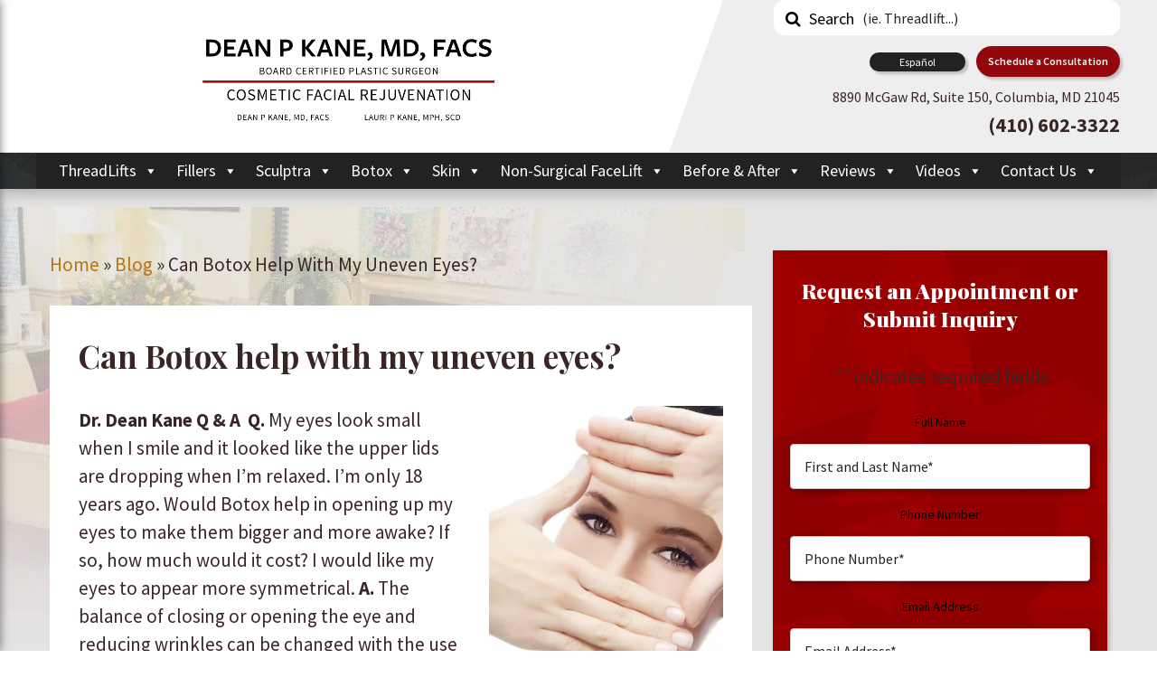

--- FILE ---
content_type: text/html; charset=UTF-8
request_url: https://drdeankane.com/can-botox-help-with-my-uneven-eyes/
body_size: 30954
content:
<!doctype html>

  <html class="no-js"  dir="ltr" lang="en-US"
	prefix="og: https://ogp.me/ns#" >

	<head><style>img.lazy{min-height:1px}</style><link rel="preload" href="https://drdeankane.com/wp-content/plugins/w3-total-cache/pub/js/lazyload.min.js" as="script">
		<meta charset="utf-8">
		<!-- Force IE to use the latest rendering engine available -->
		<meta http-equiv="X-UA-Compatible" content="IE=edge">
<script type="text/javascript">
var gform;gform||(document.addEventListener("gform_main_scripts_loaded",function(){gform.scriptsLoaded=!0}),window.addEventListener("DOMContentLoaded",function(){gform.domLoaded=!0}),gform={domLoaded:!1,scriptsLoaded:!1,initializeOnLoaded:function(o){gform.domLoaded&&gform.scriptsLoaded?o():!gform.domLoaded&&gform.scriptsLoaded?window.addEventListener("DOMContentLoaded",o):document.addEventListener("gform_main_scripts_loaded",o)},hooks:{action:{},filter:{}},addAction:function(o,n,r,t){gform.addHook("action",o,n,r,t)},addFilter:function(o,n,r,t){gform.addHook("filter",o,n,r,t)},doAction:function(o){gform.doHook("action",o,arguments)},applyFilters:function(o){return gform.doHook("filter",o,arguments)},removeAction:function(o,n){gform.removeHook("action",o,n)},removeFilter:function(o,n,r){gform.removeHook("filter",o,n,r)},addHook:function(o,n,r,t,i){null==gform.hooks[o][n]&&(gform.hooks[o][n]=[]);var e=gform.hooks[o][n];null==i&&(i=n+"_"+e.length),gform.hooks[o][n].push({tag:i,callable:r,priority:t=null==t?10:t})},doHook:function(n,o,r){var t;if(r=Array.prototype.slice.call(r,1),null!=gform.hooks[n][o]&&((o=gform.hooks[n][o]).sort(function(o,n){return o.priority-n.priority}),o.forEach(function(o){"function"!=typeof(t=o.callable)&&(t=window[t]),"action"==n?t.apply(null,r):r[0]=t.apply(null,r)})),"filter"==n)return r[0]},removeHook:function(o,n,t,i){var r;null!=gform.hooks[o][n]&&(r=(r=gform.hooks[o][n]).filter(function(o,n,r){return!!(null!=i&&i!=o.tag||null!=t&&t!=o.priority)}),gform.hooks[o][n]=r)}});
</script>


		<!-- Mobile Meta -->
		<meta name="viewport" content="width=device-width, initial-scale=1.0">
		
		<meta class="foundation-mq">
		<!-- 	fm is now hosting this site	 -->
		<!-- If Site Icon isn't set in customizer -->
		
		<link rel="pingback" href="">
		<!-- Start wp_head -->
		<title>Dean P. Kane, MD, FACS - Lauri P. Kane, MPH, ScD - Dean P. Kane, MD, FACS - Lauri P. Kane, MPH, ScD</title>

		<!-- All in One SEO 4.2.5.1 - aioseo.com -->
		<meta name="description" content="Dean P. Kane, MD, FACS - Lauri P. Kane, MPH, ScD Dean P. Kane, MD, FACS - Lauri P. Kane, MPH, ScD" />
		<meta name="robots" content="max-image-preview:large" />
		<link rel="canonical" href="https://drdeankane.com/can-botox-help-with-my-uneven-eyes/" />
		<meta name="generator" content="All in One SEO (AIOSEO) 4.2.5.1 " />
		<meta property="og:locale" content="en_US" />
		<meta property="og:site_name" content="Dean P. Kane, MD, FACS - Lauri P. Kane, MPH, ScD - Center for Cosmetic Surgery &amp; Medi Spa" />
		<meta property="og:type" content="article" />
		<meta property="og:title" content="Dean P. Kane, MD, FACS - Lauri P. Kane, MPH, ScD - Dean P. Kane, MD, FACS - Lauri P. Kane, MPH, ScD" />
		<meta property="og:description" content="Dean P. Kane, MD, FACS - Lauri P. Kane, MPH, ScD Dean P. Kane, MD, FACS - Lauri P. Kane, MPH, ScD" />
		<meta property="og:url" content="https://drdeankane.com/can-botox-help-with-my-uneven-eyes/" />
		<meta property="article:published_time" content="2015-08-13T00:09:45+00:00" />
		<meta property="article:modified_time" content="2015-08-13T00:09:45+00:00" />
		<meta name="twitter:card" content="summary" />
		<meta name="twitter:title" content="Dean P. Kane, MD, FACS - Lauri P. Kane, MPH, ScD - Dean P. Kane, MD, FACS - Lauri P. Kane, MPH, ScD" />
		<meta name="twitter:description" content="Dean P. Kane, MD, FACS - Lauri P. Kane, MPH, ScD Dean P. Kane, MD, FACS - Lauri P. Kane, MPH, ScD" />
		<!-- All in One SEO -->

<link rel='dns-prefetch' href='//www.google.com' />
<link rel='dns-prefetch' href='//fonts.googleapis.com' />
<link rel='dns-prefetch' href='//s.w.org' />
<link rel="alternate" type="application/rss+xml" title="Dean P. Kane, MD, FACS - Lauri P. Kane, MPH, ScD &raquo; Feed" href="https://drdeankane.com/feed/" />
<script type="text/javascript">
window._wpemojiSettings = {"baseUrl":"https:\/\/s.w.org\/images\/core\/emoji\/13.1.0\/72x72\/","ext":".png","svgUrl":"https:\/\/s.w.org\/images\/core\/emoji\/13.1.0\/svg\/","svgExt":".svg","source":{"concatemoji":"https:\/\/drdeankane.com\/wp-includes\/js\/wp-emoji-release.min.js?ver=5.9.10"}};
/*! This file is auto-generated */
!function(e,a,t){var n,r,o,i=a.createElement("canvas"),p=i.getContext&&i.getContext("2d");function s(e,t){var a=String.fromCharCode;p.clearRect(0,0,i.width,i.height),p.fillText(a.apply(this,e),0,0);e=i.toDataURL();return p.clearRect(0,0,i.width,i.height),p.fillText(a.apply(this,t),0,0),e===i.toDataURL()}function c(e){var t=a.createElement("script");t.src=e,t.defer=t.type="text/javascript",a.getElementsByTagName("head")[0].appendChild(t)}for(o=Array("flag","emoji"),t.supports={everything:!0,everythingExceptFlag:!0},r=0;r<o.length;r++)t.supports[o[r]]=function(e){if(!p||!p.fillText)return!1;switch(p.textBaseline="top",p.font="600 32px Arial",e){case"flag":return s([127987,65039,8205,9895,65039],[127987,65039,8203,9895,65039])?!1:!s([55356,56826,55356,56819],[55356,56826,8203,55356,56819])&&!s([55356,57332,56128,56423,56128,56418,56128,56421,56128,56430,56128,56423,56128,56447],[55356,57332,8203,56128,56423,8203,56128,56418,8203,56128,56421,8203,56128,56430,8203,56128,56423,8203,56128,56447]);case"emoji":return!s([10084,65039,8205,55357,56613],[10084,65039,8203,55357,56613])}return!1}(o[r]),t.supports.everything=t.supports.everything&&t.supports[o[r]],"flag"!==o[r]&&(t.supports.everythingExceptFlag=t.supports.everythingExceptFlag&&t.supports[o[r]]);t.supports.everythingExceptFlag=t.supports.everythingExceptFlag&&!t.supports.flag,t.DOMReady=!1,t.readyCallback=function(){t.DOMReady=!0},t.supports.everything||(n=function(){t.readyCallback()},a.addEventListener?(a.addEventListener("DOMContentLoaded",n,!1),e.addEventListener("load",n,!1)):(e.attachEvent("onload",n),a.attachEvent("onreadystatechange",function(){"complete"===a.readyState&&t.readyCallback()})),(n=t.source||{}).concatemoji?c(n.concatemoji):n.wpemoji&&n.twemoji&&(c(n.twemoji),c(n.wpemoji)))}(window,document,window._wpemojiSettings);
</script>
<style type="text/css">
img.wp-smiley,
img.emoji {
	display: inline !important;
	border: none !important;
	box-shadow: none !important;
	height: 1em !important;
	width: 1em !important;
	margin: 0 0.07em !important;
	vertical-align: -0.1em !important;
	background: none !important;
	padding: 0 !important;
}
</style>
	<link rel='stylesheet' id='wgs2-css'  href='https://drdeankane.com/wp-content/plugins/wp-google-search/wgs2.css?ver=5.9.10' type='text/css' media='all' />
<link rel='stylesheet' id='wp-block-library-css'  href='https://drdeankane.com/wp-includes/css/dist/block-library/style.min.css?ver=5.9.10' type='text/css' media='all' />
<style id='global-styles-inline-css' type='text/css'>
body{--wp--preset--color--black: #000000;--wp--preset--color--cyan-bluish-gray: #abb8c3;--wp--preset--color--white: #ffffff;--wp--preset--color--pale-pink: #f78da7;--wp--preset--color--vivid-red: #cf2e2e;--wp--preset--color--luminous-vivid-orange: #ff6900;--wp--preset--color--luminous-vivid-amber: #fcb900;--wp--preset--color--light-green-cyan: #7bdcb5;--wp--preset--color--vivid-green-cyan: #00d084;--wp--preset--color--pale-cyan-blue: #8ed1fc;--wp--preset--color--vivid-cyan-blue: #0693e3;--wp--preset--color--vivid-purple: #9b51e0;--wp--preset--gradient--vivid-cyan-blue-to-vivid-purple: linear-gradient(135deg,rgba(6,147,227,1) 0%,rgb(155,81,224) 100%);--wp--preset--gradient--light-green-cyan-to-vivid-green-cyan: linear-gradient(135deg,rgb(122,220,180) 0%,rgb(0,208,130) 100%);--wp--preset--gradient--luminous-vivid-amber-to-luminous-vivid-orange: linear-gradient(135deg,rgba(252,185,0,1) 0%,rgba(255,105,0,1) 100%);--wp--preset--gradient--luminous-vivid-orange-to-vivid-red: linear-gradient(135deg,rgba(255,105,0,1) 0%,rgb(207,46,46) 100%);--wp--preset--gradient--very-light-gray-to-cyan-bluish-gray: linear-gradient(135deg,rgb(238,238,238) 0%,rgb(169,184,195) 100%);--wp--preset--gradient--cool-to-warm-spectrum: linear-gradient(135deg,rgb(74,234,220) 0%,rgb(151,120,209) 20%,rgb(207,42,186) 40%,rgb(238,44,130) 60%,rgb(251,105,98) 80%,rgb(254,248,76) 100%);--wp--preset--gradient--blush-light-purple: linear-gradient(135deg,rgb(255,206,236) 0%,rgb(152,150,240) 100%);--wp--preset--gradient--blush-bordeaux: linear-gradient(135deg,rgb(254,205,165) 0%,rgb(254,45,45) 50%,rgb(107,0,62) 100%);--wp--preset--gradient--luminous-dusk: linear-gradient(135deg,rgb(255,203,112) 0%,rgb(199,81,192) 50%,rgb(65,88,208) 100%);--wp--preset--gradient--pale-ocean: linear-gradient(135deg,rgb(255,245,203) 0%,rgb(182,227,212) 50%,rgb(51,167,181) 100%);--wp--preset--gradient--electric-grass: linear-gradient(135deg,rgb(202,248,128) 0%,rgb(113,206,126) 100%);--wp--preset--gradient--midnight: linear-gradient(135deg,rgb(2,3,129) 0%,rgb(40,116,252) 100%);--wp--preset--duotone--dark-grayscale: url('#wp-duotone-dark-grayscale');--wp--preset--duotone--grayscale: url('#wp-duotone-grayscale');--wp--preset--duotone--purple-yellow: url('#wp-duotone-purple-yellow');--wp--preset--duotone--blue-red: url('#wp-duotone-blue-red');--wp--preset--duotone--midnight: url('#wp-duotone-midnight');--wp--preset--duotone--magenta-yellow: url('#wp-duotone-magenta-yellow');--wp--preset--duotone--purple-green: url('#wp-duotone-purple-green');--wp--preset--duotone--blue-orange: url('#wp-duotone-blue-orange');--wp--preset--font-size--small: 13px;--wp--preset--font-size--medium: 20px;--wp--preset--font-size--large: 36px;--wp--preset--font-size--x-large: 42px;}.has-black-color{color: var(--wp--preset--color--black) !important;}.has-cyan-bluish-gray-color{color: var(--wp--preset--color--cyan-bluish-gray) !important;}.has-white-color{color: var(--wp--preset--color--white) !important;}.has-pale-pink-color{color: var(--wp--preset--color--pale-pink) !important;}.has-vivid-red-color{color: var(--wp--preset--color--vivid-red) !important;}.has-luminous-vivid-orange-color{color: var(--wp--preset--color--luminous-vivid-orange) !important;}.has-luminous-vivid-amber-color{color: var(--wp--preset--color--luminous-vivid-amber) !important;}.has-light-green-cyan-color{color: var(--wp--preset--color--light-green-cyan) !important;}.has-vivid-green-cyan-color{color: var(--wp--preset--color--vivid-green-cyan) !important;}.has-pale-cyan-blue-color{color: var(--wp--preset--color--pale-cyan-blue) !important;}.has-vivid-cyan-blue-color{color: var(--wp--preset--color--vivid-cyan-blue) !important;}.has-vivid-purple-color{color: var(--wp--preset--color--vivid-purple) !important;}.has-black-background-color{background-color: var(--wp--preset--color--black) !important;}.has-cyan-bluish-gray-background-color{background-color: var(--wp--preset--color--cyan-bluish-gray) !important;}.has-white-background-color{background-color: var(--wp--preset--color--white) !important;}.has-pale-pink-background-color{background-color: var(--wp--preset--color--pale-pink) !important;}.has-vivid-red-background-color{background-color: var(--wp--preset--color--vivid-red) !important;}.has-luminous-vivid-orange-background-color{background-color: var(--wp--preset--color--luminous-vivid-orange) !important;}.has-luminous-vivid-amber-background-color{background-color: var(--wp--preset--color--luminous-vivid-amber) !important;}.has-light-green-cyan-background-color{background-color: var(--wp--preset--color--light-green-cyan) !important;}.has-vivid-green-cyan-background-color{background-color: var(--wp--preset--color--vivid-green-cyan) !important;}.has-pale-cyan-blue-background-color{background-color: var(--wp--preset--color--pale-cyan-blue) !important;}.has-vivid-cyan-blue-background-color{background-color: var(--wp--preset--color--vivid-cyan-blue) !important;}.has-vivid-purple-background-color{background-color: var(--wp--preset--color--vivid-purple) !important;}.has-black-border-color{border-color: var(--wp--preset--color--black) !important;}.has-cyan-bluish-gray-border-color{border-color: var(--wp--preset--color--cyan-bluish-gray) !important;}.has-white-border-color{border-color: var(--wp--preset--color--white) !important;}.has-pale-pink-border-color{border-color: var(--wp--preset--color--pale-pink) !important;}.has-vivid-red-border-color{border-color: var(--wp--preset--color--vivid-red) !important;}.has-luminous-vivid-orange-border-color{border-color: var(--wp--preset--color--luminous-vivid-orange) !important;}.has-luminous-vivid-amber-border-color{border-color: var(--wp--preset--color--luminous-vivid-amber) !important;}.has-light-green-cyan-border-color{border-color: var(--wp--preset--color--light-green-cyan) !important;}.has-vivid-green-cyan-border-color{border-color: var(--wp--preset--color--vivid-green-cyan) !important;}.has-pale-cyan-blue-border-color{border-color: var(--wp--preset--color--pale-cyan-blue) !important;}.has-vivid-cyan-blue-border-color{border-color: var(--wp--preset--color--vivid-cyan-blue) !important;}.has-vivid-purple-border-color{border-color: var(--wp--preset--color--vivid-purple) !important;}.has-vivid-cyan-blue-to-vivid-purple-gradient-background{background: var(--wp--preset--gradient--vivid-cyan-blue-to-vivid-purple) !important;}.has-light-green-cyan-to-vivid-green-cyan-gradient-background{background: var(--wp--preset--gradient--light-green-cyan-to-vivid-green-cyan) !important;}.has-luminous-vivid-amber-to-luminous-vivid-orange-gradient-background{background: var(--wp--preset--gradient--luminous-vivid-amber-to-luminous-vivid-orange) !important;}.has-luminous-vivid-orange-to-vivid-red-gradient-background{background: var(--wp--preset--gradient--luminous-vivid-orange-to-vivid-red) !important;}.has-very-light-gray-to-cyan-bluish-gray-gradient-background{background: var(--wp--preset--gradient--very-light-gray-to-cyan-bluish-gray) !important;}.has-cool-to-warm-spectrum-gradient-background{background: var(--wp--preset--gradient--cool-to-warm-spectrum) !important;}.has-blush-light-purple-gradient-background{background: var(--wp--preset--gradient--blush-light-purple) !important;}.has-blush-bordeaux-gradient-background{background: var(--wp--preset--gradient--blush-bordeaux) !important;}.has-luminous-dusk-gradient-background{background: var(--wp--preset--gradient--luminous-dusk) !important;}.has-pale-ocean-gradient-background{background: var(--wp--preset--gradient--pale-ocean) !important;}.has-electric-grass-gradient-background{background: var(--wp--preset--gradient--electric-grass) !important;}.has-midnight-gradient-background{background: var(--wp--preset--gradient--midnight) !important;}.has-small-font-size{font-size: var(--wp--preset--font-size--small) !important;}.has-medium-font-size{font-size: var(--wp--preset--font-size--medium) !important;}.has-large-font-size{font-size: var(--wp--preset--font-size--large) !important;}.has-x-large-font-size{font-size: var(--wp--preset--font-size--x-large) !important;}
</style>
<link rel='stylesheet' id='fm-fancybox-style-css'  href='https://drdeankane.com/wp-content/plugins/fm-fancybox/source/jquery.fancybox.min.css?ver=5.9.10' type='text/css' media='all' />
<link rel='stylesheet' id='megamenu-css'  href='https://drdeankane.com/wp-content/media/uploads/maxmegamenu/style.css?ver=9d56b5' type='text/css' media='all' />
<link rel='stylesheet' id='dashicons-css'  href='https://drdeankane.com/wp-includes/css/dashicons.min.css?ver=5.9.10' type='text/css' media='all' />
<link rel='stylesheet' id='popup-maker-site-css'  href='//drdeankane.com/wp-content/media/uploads/pum/pum-site-styles.css?generated=1663454449&#038;ver=1.16.8' type='text/css' media='all' />
<link rel='stylesheet' id='site-fonts-css'  href='https://fonts.googleapis.com/css?family=Playfair+Display%3A400%2C700%2C900%7CSource+Sans+Pro%3A300%2C300i%2C400%2C400i%2C600%2C600i%2C700%2C700i%2C900%2C900i&#038;ver=5.9.10' type='text/css' media='all' />
<link rel='stylesheet' id='site-css-css'  href='https://drdeankane.com/wp-content/themes/fmBuildr2.0/assets/css/style.min.css?ver=5.9.10' type='text/css' media='all' />
<link rel='stylesheet' id='custom-style-css-css'  href='https://drdeankane.com/wp-content/themes/fmBuildr2.0/assets/css/custom-style.css?ver=5.9.10' type='text/css' media='all' />
<script type='text/javascript' src='https://drdeankane.com/wp-content/plugins/jquery-manager/assets/js/jquery-2.2.4.min.js' id='jquery-core-js'></script>
<link rel="https://api.w.org/" href="https://drdeankane.com/wp-json/" /><link rel="alternate" type="application/json" href="https://drdeankane.com/wp-json/wp/v2/posts/11590" /><link rel='shortlink' href='https://drdeankane.com/?p=11590' />
<link rel="alternate" type="application/json+oembed" href="https://drdeankane.com/wp-json/oembed/1.0/embed?url=https%3A%2F%2Fdrdeankane.com%2Fcan-botox-help-with-my-uneven-eyes%2F" />
<link rel="alternate" type="text/xml+oembed" href="https://drdeankane.com/wp-json/oembed/1.0/embed?url=https%3A%2F%2Fdrdeankane.com%2Fcan-botox-help-with-my-uneven-eyes%2F&#038;format=xml" />
<!-- MML Lead Tracking -->
<script type="text/javascript">
var cookie_name="__mml";function setCookie(e,o,n){var i=new Date;i.setMinutes(i.getMinutes()+n);var t=escape(o)+(null==n?"":"; expires="+i.toUTCString()+";path=/;");document.cookie=e+"="+t}function getCookie(e){var o,n,i,t=document.cookie.split(";");for(o=0;o<t.length;o++)if(n=t[o].substr(0,t[o].indexOf("=")),i=t[o].substr(t[o].indexOf("=")+1),(n=n.replace(/^\s+|\s+$/g,""))==e)return unescape(i)}function checkCookie(){var e=getCookie(cookie_name);null!=e&&""!=e||null!=(e=window.location.href.indexOf("utm_")>0||window.location.href.indexOf("gclid")>0||window.location.href.indexOf("msclkid")>0?encodeURIComponent(window.location.href):encodeURIComponent(document.referrer!=window.location.href?document.referrer:""))&&""!=e&&setCookie(cookie_name,e,10080)}checkCookie();
</script>
<!-- MML Lead Tracking -->
<script type="application/ld+json">{"@context": "http://schema.org","@type": "HealthandBeautyBusiness","name": "Dean P. Kane, MD and Lauri P. Kane,ScD","telephone": "(410) 602-3322","url": "https://drdeankane.com/","address": {"@type": "PostalAddress","streetAddress": "8890 McGaw Rd, Suite 150","addressLocality": "Columbia","addressRegion": "MD","postalCode": "21045"},"openingHours": ["Mo 9:00-17:00","Tu 9:00-17:00","We 9:00-17:00","Th 9:00-17:00","Fri 9:00-17:00"]}</script><script type="text/javascript">
jQuery(document).ready(function ($) {
    $(".fancybox").fancybox({
        helpers: {
            media: true
        },
        youtube: {
            autoplay: 1
        }
    });
});
</script>		<script>
			document.documentElement.className = document.documentElement.className.replace( 'no-js', 'js' );
		</script>
				<style>
			.no-js img.lazyload { display: none; }
			figure.wp-block-image img.lazyloading { min-width: 150px; }
							.lazyload, .lazyloading { opacity: 0; }
				.lazyloaded {
					opacity: 1;
					transition: opacity 400ms;
					transition-delay: 0ms;
				}
					</style>
		<style type="text/css">.broken_link, a.broken_link {
	text-decoration: line-through;
}</style><link rel="icon" href="https://drdeankane.com/wp-content/media/uploads/2016/10/cropped-favicon-125x125.jpg" sizes="32x32" />
<link rel="icon" href="https://drdeankane.com/wp-content/media/uploads/2016/10/cropped-favicon-300x300.jpg" sizes="192x192" />
<link rel="apple-touch-icon" href="https://drdeankane.com/wp-content/media/uploads/2016/10/cropped-favicon-300x300.jpg" />
<meta name="msapplication-TileImage" content="https://drdeankane.com/wp-content/media/uploads/2016/10/cropped-favicon-300x300.jpg" />
		<style type="text/css" id="wp-custom-css">
			.noPadding {
	margin-bottom: 0 !important;
}

#bottomContactSection #consultation {
	color: #ffffff !important;
}

.flex-video {
	min-height: 400px;
}

.page-navigation .pagination li:before {
	display:none;
}

#topContactSection .gform_title {
color: white;
}

.gform_validation_errors, .instruction, .instruction.validation_message {
color: red;
	background: #2d3233;
}

#topContactSection #label_1_7_1 {
	color: white;
}

@media screen and (min-width: 64.0625em) {
	#fp-banner {
		padding-top:205px;
	}
}
.menu-bar-wrapper .head-bar .logo-wrapper {
	height: 168px;
}
.menu-bar-wrapper .head-bar .angleDivide .angelBox {
	border-bottom: 169px solid transparent;
	border-left: 60px solid #fff;
}
.menu-bar-wrapper .head-bar .topContact a.button#consultation {
	margin-bottom: .3rem;
	padding: .5rem 1.4rem;
}
/* front page contact form styles */
.gform_wrapper ul.gform_fields li.gfield {
	padding: 0 .9375rem!important;
}
.home #gform_wrapper_1 select#input_1_8 {
	margin-top: .6rem;
}
.home #gform_wrapper_1{
	width: 100%;
}
.home #gform_wrapper_1 .gfield_label {
	color: #fff;
}
@media screen and (max-width: 640px){
	#fp-banner {
		padding-top:30px;
	}
}
@media screen and (min-width: 641px) and (max-width: 1024px){
	#fp-banner {
		padding-top:50px;
	}
}
rs-slide[data-key="rs-14"] {
    height: 120% !important;
}

#mega-menu-wrap-main-nav #mega-menu-main-nav > li.mega-menu-flyout ul.mega-sub-menu li.mega-menu-item a.mega-menu-link {
	color:#666;
	font-size:18px;
}

.widget.widget_text {
	padding:0;	
}

.widget.widget_text .widgetBox{
	margin-bottom:0;
}

#mega-menu-wrap-main-nav #mega-menu-main-nav li.mega-menu-item.mega-cosmetic-proc ul li {
	position:static;
}
#mega-menu-wrap-main-nav #mega-menu-main-nav > li.mega-menu-flyout.mega-cosmetic-proc ul.mega-sub-menu {
/* 	min-height:220px; */
}

/**Virtual Screening Button**/

/* Mobile */
@media screen and (max-width: 640px) {
	#topContactSection p.button-wrapper {
	  display: flex;
		justify-content: center;
}

	#rev_slider_2_1_wrapper .tparrows, #top-bar-menu .link-wrap-cta {
display: none !important}
	
#fp-banner {
padding-top: 0 !important;
	}
	.off-canvas-content {
		padding-top: 60px;
	}
	
#topContactSection p.button-wrapper .button {
	  max-width: 332px;
	  margin-top: 20px;
	  font-size: 1.125rem;}
}

/* Tablet */
@media screen and (min-width: 641px) and (max-width: 1024px) {
	#topContactSection p.button-wrapper {
	  display: flex;
		justify-content: center;
}

#topContactSection p.button-wrapper .button {
	  width: 360px;
	  font-size: 1.125rem;
	  border-radius: 8px;
	}
}

/* Desktop */
@media screen and (min-width: 1025px) {
	#topContactSection .row {
	position: relative;
}

#topContactSection form .gform_body select {
 margin:0 !important;
}

#topContactSection p.button-wrapper {
	position: absolute;
  bottom: 8px;
  right: 0;
  width: 50%;
}

#topContactSection p.button-wrapper .button {
	  padding: 10px;
    border-radius: 8px;
    margin-left: 20px;
}
	
}

#gform_wrapper_3 ul.gform_fields li.gfield { padding:0 !important; }

#gform_wrapper_3 .top_label div.ginput_container {
	margin-top:0 !important;
}
.home #slider-2-slide-14-layer-17 {
	display: none;
}

.banda-widget a.button{
	text-transform: capitalize !important;
}
.fancybox-lock body{
	overflow: visible !important;
}
.video-gallery-section a.fancyVideo{
	font-size: 19px;
	line-height: 1.7rem !important;
	display: block;
	text-align: center;
}
.video-gallery-section a.fancyVideo img{
	margin-top: 1rem;
	margin-bottom: .8rem;
}

.video-gallery-section .video-link a{
	color: #93080c;
}
#content .video-gallery-section .video-wrapper .video-embed p{
	margin-bottom: 1rem !important;
}

.page-template-template-video-gallery #content{
	padding-top: 50px !important;
}

@media screen and (min-width: 1024px){
.page-template-template-video-gallery #content {
    padding-top: 220px!important;
	}
}
.page-id-28113 .video-gallery-section .video-embed img{
	margin-bottom: 0;
}

.page-id-28113 .video-gallery-section .video-wrapper{
	margin-bottom: 4rem;
}

@media screen and (min-width: 40em){
#homepage-subfooter h3 {
    font-size: 1.375rem;
	font-weight: normal;
}
}
#interior-page-subfooter h3 {
    font-family: Playfair Display,serif;
	font-weight: normal;
}

#rsrvwrapper{
	max-width: 100% !important;
}
.full-width-content p, 
.two-col-content p, 
.three-col-content p, 
.four-col-content p{
	float: unset !important;
}

.two-col-content p, 
.three-col-content p, 
.four-col-content p{
	text-align: center;
}

.full-width-content .flex-video{
	overflow: unset;
}

.wp-caption{
	margin: auto;
}

section.flex-video {
	overflow:visible !important;
	height:auto !important;
	padding-bottom:0 !important;
}

.flex-video {
	 padding-bottom: 60%;
}   

/*Sticky Contact Form*/
.sticky-form .gform_widget {
	margin-bottom: 2rem;
	padding: 10px 40px;
}

.sticky-form .gform_body {
	margin-bottom: 0;
}

.sticky-form .gfield_label, .sticky-form label {
	text-align: left;
}

.sticky-form .gfield .ginput_container {
	margin-bottom: 5px !important;
}

body:not(.home) #sidebar1 .sticky-form .gform_widget .gform_wrapper ul.gform_fields li.gfield.columns .ginput_container.ginput_recaptcha {
	margin-top: 12px !important;
}

.sticky-form .gterms > .gfield_description {
	display: none;
}

.sticky-form .gterms label, .sticky-form .gterms a {
	font-size: 15px !important;
}

body:not(.home) #sidebar1 .sticky-form .gform_widget h2.widgettitle {
	font-size: 27px;
	margin-bottom: 10px
}

#sidebar1 li:before {
	display:none;
}

#sidebar1 .gform_wrapper li {
	margin-bottom:10px;
}
.magellan-wrapper ul li {
    break-inside: avoid;
    line-height: 1.4;
	margin-bottom:10px;
}
#sidebar1 .gform_wrapper ul {
	margin:0;
}
.sticky-form .gform_widget iframe {
	width:100% !important;
}
.widget.gform_widget {
    padding: 1.8rem 1.2rem;
}

.sticky-form .gform_widget {
	padding: 25px 30px;
}

.in-content-gravity-form {
	padding: 30px;
}

.in-content-gravity-form legend {
	font-size: 18px;
	margin-bottom:0;
	font-weight: bold;
}

.in-content-gravity-form fieldset, .in-content-gravity-form .gfield {
	margin-bottom: 20px;
}

.in-content-gravity-form fieldset .ginput_container_radio .gfield_radio {
	display: flex;
}

.in-content-gravity-form fieldset .ginput_container_radio .gfield_radio label {
	font-weight: normal;
}

.in-content-gravity-form label {
	font-size: 18px;
	font-weight:bold;
}

.in-content-gravity-form .gform_footer {
	text-align: center;
}

.aioseo-breadcrumb {
	text-transform: capitalize;
}

.hello-bar-bottom a {
	color: #f5b639;
}   

#topContactSection {
	background-color: black;
}

body.home .h1 small, body.home .h2 small, body.home .h3 small, body.home .h4 small, body.home .h5 small, body.home h1 small, body.home h2 small, body.home h3 small, body.home h4 small, body.home h5 small {
	color: #776850;
}

#aboutSection {
	background-color: black;
}

#patientStoriesSection {
	background-color: #8e0300;
}


body.home #fp-content #patientStoriesSection a {
	color: white;
}

#homepage-subfooter {
	background-color: black;
}

.sidebar .widget {
	background-color: black;
}

body.home #fp-content a {
	color: #9c6715;
}

body.home #bottomContactSection a:not(.button) {
	color: #9c6715;
}

body.home footer a {
	color: #f5b639;
}

.automatic-related-posts-widget {
	background-color: #2c3232 !important;
}

.widget-share-buttons {
	padding: 0 !important;
	background-color: transparent !important;
	box-shadow: none;
}

.share-buttons-container {
	margin-bottom: 50px;
}

.copy-button {
	position: relative;
}		</style>
		<style type="text/css">/** Mega Menu CSS: fs **/</style>
		<!-- End wp_head -->

		<!-- Google tag (gtag.js) -->
<script async src="https://www.googletagmanager.com/gtag/js?id=G-L4Z740WHVB"></script>
<script>
  window.dataLayer = window.dataLayer || [];
  function gtag(){dataLayer.push(arguments);}
  gtag('js', new Date());

  gtag('config', 'G-L4Z740WHVB');
</script>
		

	<!-- Global site tag (gtag.js) - Google Ads: 756112697 -->
<!-- <script async src="https://www.googletagmanager.com/gtag/js?id=AW-756112697"></script>
<script>
  window.dataLayer = window.dataLayer || [];
  function gtag(){dataLayer.push(arguments);}
  gtag('js', new Date());

  gtag('config', 'AW-756112697');
</script> -->

<!-- Global site tag (gtag.js) - Google Analytics -->
<!-- <script async src="https://www.googletagmanager.com/gtag/js?id=G-L4Z740WHVB"></script>
<script>
  window.dataLayer = window.dataLayer || [];
  function gtag(){dataLayer.push(arguments);}
  gtag('js', new Date());

  gtag('config', 'G-L4Z740WHVB');
</script> -->

<!-- <meta name="google-site-verification" content="RJCmqQcNz42jvovjM65-DZuYfJg7Rx1mFNNqCXnHNs8" /> -->
			
	</head>
	
	<!-- Uncomment this line if using the Off-Canvas Menu --> 
		
	<body data-rsssl=1 class="post-template-default single single-post postid-11590 single-format-standard mega-menu-main-nav">

		<div class="off-canvas-wrapper">
			<div class="off-canvas position-left" id="off-canvas" data-off-canvas data-position="left">
	<div class="off-canvas-container">
		<div class="row offcanvas-phone-wrap">
		<div class="columns small-12 text-center offcanvas-phone-container" style="padding: 20px 0; line-height: 35px;">
								<a href="https://www.google.com/maps/place/8890+McGaw+Rd+%23150,+Columbia,+MD+21045/@39.1894845,-76.8201025,17z/data=!4m5!3m4!1s0x89b7e07dfe75419b:0xf7c8861455487fb1!8m2!3d39.1894845!4d-76.8201025" style="line-height: 120%; font-size: 16px; float: left; padding: 0 10px; width: calc(100% - 20px); text-align: left; outline: none;" target="_blank"><strong>Dermatology and Advanced Skin Care</strong><br/>8890 McGaw Road, Suite 150, Columbia, MD 21045<br/>Located in the Loyola Building</a>
				
				<a href="tel:+14105300808" style=" text-align: left; float: left; padding: 10px 10px 10px 10px; width: calc(100% - 20px); font-size: 14px;">Lauri's Cell: <span style="font-size: 20px; float: left; width: 100%; line-height: 100%;">(410) 530-0808</span></a>

				<a href="mailto:Lauri@DrDeanKane.com"  style=" text-align: left; float: left; padding: 10px 10px 10px 10px; width: calc(100% - 20px); font-size: 14px;" target="_blank">Lauri's Email<span style="font-size: 20px; float: left; width: 100%; line-height: 100%;">Lauri@DrDeanKane.com</span></a>
				<a style="font-family : sans-serif; font-size: 20px; font-weight: bold; text-align: left; float: left; padding: 10px 10px 0 10px; width: calc(100% - 20px); " href="tel:+14106023322" class="linkie">(410) 602-3322</a>				
		</div>
	</div>
	<ul class="menu vertical">
		<li class="menu-item newactive"><a class="homelink" href="/">HOME</a></li>
	</ul>
	<div id="mega-menu-wrap-main-nav" class="mega-menu-wrap"><div class="mega-menu-toggle"><div class="mega-toggle-blocks-left"></div><div class="mega-toggle-blocks-center"></div><div class="mega-toggle-blocks-right"><div class='mega-toggle-block mega-menu-toggle-block mega-toggle-block-1' id='mega-toggle-block-1' tabindex='0'><span class='mega-toggle-label' role='button' aria-expanded='false'><span class='mega-toggle-label-closed'>MENU</span><span class='mega-toggle-label-open'>MENU</span></span></div></div></div><ul id="mega-menu-main-nav" class="mega-menu max-mega-menu mega-menu-horizontal mega-no-js" data-event="hover_intent" data-effect="fade_up" data-effect-speed="200" data-effect-mobile="disabled" data-effect-speed-mobile="0" data-mobile-force-width="false" data-second-click="go" data-document-click="collapse" data-vertical-behaviour="standard" data-breakpoint="600" data-unbind="true" data-mobile-state="collapse_all" data-hover-intent-timeout="300" data-hover-intent-interval="100"><li class='mega-menu-item mega-menu-item-type-custom mega-menu-item-object-custom mega-menu-item-has-children mega-align-bottom-left mega-menu-flyout mega-menu-item-26032' id='mega-menu-item-26032'><a class="mega-menu-link" href="#" aria-haspopup="true" aria-expanded="false" tabindex="0">ThreadLifts<span class="mega-indicator"></span></a>
<ul class="mega-sub-menu">
<li class='mega-menu-item mega-menu-item-type-post_type mega-menu-item-object-page mega-menu-item-31568' id='mega-menu-item-31568'><a class="mega-menu-link" href="https://drdeankane.com/general-overview-of-pdo-threadlifts/">General Overview of PDO Threadlifts</a></li><li class='mega-menu-item mega-menu-item-type-post_type mega-menu-item-object-page mega-menu-item-31115' id='mega-menu-item-31115'><a class="mega-menu-link" href="https://drdeankane.com/31110-2/">Dr. Kane’s Unique ThreadLift Technique</a></li><li class='mega-menu-item mega-menu-item-type-post_type mega-menu-item-object-page mega-menu-item-31200' id='mega-menu-item-31200'><a class="mega-menu-link" href="https://drdeankane.com/thread-lifts-in-columbia-md-with-dr-dean-kane/">Thread Lifts for Face and Jowls</a></li><li class='mega-menu-item mega-menu-item-type-post_type mega-menu-item-object-page mega-menu-item-31173' id='mega-menu-item-31173'><a class="mega-menu-link" href="https://drdeankane.com/threadlift-testimonials/">ThreadLift &#038; Lipo Combo for Face and Neck</a></li><li class='mega-menu-item mega-menu-item-type-post_type mega-menu-item-object-page mega-menu-item-31094' id='mega-menu-item-31094'><a class="mega-menu-link" href="https://drdeankane.com/threadlift-videos/">ThreadLift Videos</a></li><li class='mega-menu-item mega-menu-item-type-post_type mega-menu-item-object-page mega-menu-item-28489' id='mega-menu-item-28489'><a class="mega-menu-link" href="https://drdeankane.com/cat-eye-thread-lift-baltimore/">ThreadLift Q&A</a></li><li class='mega-menu-item mega-menu-item-type-post_type mega-menu-item-object-page mega-menu-item-31161' id='mega-menu-item-31161'><a class="mega-menu-link" href="https://drdeankane.com/where-can-threads-be-used/">Where Can Threads Be Used?</a></li><li class='mega-menu-item mega-menu-item-type-post_type mega-menu-item-object-page mega-menu-item-31166' id='mega-menu-item-31166'><a class="mega-menu-link" href="https://drdeankane.com/how-is-the-thread-lift-performed/">How Is the Thread Lift Performed?</a></li><li class='mega-menu-item mega-menu-item-type-post_type mega-menu-item-object-page mega-menu-item-31170' id='mega-menu-item-31170'><a class="mega-menu-link" href="https://drdeankane.com/dr-kanes-threadlift-experience/">Dr. Kane’s ThreadLift Experience</a></li><li class='mega-menu-item mega-menu-item-type-post_type mega-menu-item-object-page mega-menu-item-24836' id='mega-menu-item-24836'><a class="mega-menu-link" href="https://drdeankane.com/silhouette-instalift-videos/">Watch Live Thread Lift Procedures</a></li><li class='mega-menu-item mega-menu-item-type-post_type mega-menu-item-object-page mega-menu-item-17588' id='mega-menu-item-17588'><a class="mega-menu-link" href="https://drdeankane.com/silhouette-instalift/">Silhouette InstaLift</a></li></ul>
</li><li class='mega-menu-item mega-menu-item-type-custom mega-menu-item-object-custom mega-menu-item-has-children mega-align-bottom-left mega-menu-flyout mega-menu-item-31331' id='mega-menu-item-31331'><a class="mega-menu-link" href="#" aria-haspopup="true" aria-expanded="false" tabindex="0">Fillers<span class="mega-indicator"></span></a>
<ul class="mega-sub-menu">
<li class='mega-menu-item mega-menu-item-type-post_type mega-menu-item-object-page mega-menu-item-31562' id='mega-menu-item-31562'><a class="mega-menu-link" href="https://drdeankane.com/fillers-for-complete-facial-rejuvenation/">Fillers for Complete Facial Rejuvenation</a></li><li class='mega-menu-item mega-menu-item-type-post_type mega-menu-item-object-page mega-menu-item-31201' id='mega-menu-item-31201'><a class="mega-menu-link" href="https://drdeankane.com/fillers-for-lip-lines-with-dr-dean-kane-in-columbia-md/">Fillers for Lip Lines</a></li><li class='mega-menu-item mega-menu-item-type-post_type mega-menu-item-object-page mega-menu-item-31202' id='mega-menu-item-31202'><a class="mega-menu-link" href="https://drdeankane.com/fillers-for-under-the-eye-area-in-columbia-md/">Fillers for Under the Eye Area</a></li><li class='mega-menu-item mega-menu-item-type-post_type mega-menu-item-object-page mega-menu-item-31231' id='mega-menu-item-31231'><a class="mega-menu-link" href="https://drdeankane.com/fillers-for-nose-reshaping/">Fillers for Nose Reshaping</a></li><li class='mega-menu-item mega-menu-item-type-post_type mega-menu-item-object-page mega-menu-item-31330' id='mega-menu-item-31330'><a class="mega-menu-link" href="https://drdeankane.com/videos-of-filler-for-under-the-eyes/">Videos of Filler for Under the Eyes</a></li><li class='mega-menu-item mega-menu-item-type-post_type mega-menu-item-object-page mega-menu-item-31242' id='mega-menu-item-31242'><a class="mega-menu-link" href="https://drdeankane.com/filler-for-the-11s/">Filler for the 11’s</a></li><li class='mega-menu-item mega-menu-item-type-post_type mega-menu-item-object-page mega-menu-item-31243' id='mega-menu-item-31243'><a class="mega-menu-link" href="https://drdeankane.com/filler-for-hollow-temples/">Filler for Hollow Temples</a></li><li class='mega-menu-item mega-menu-item-type-post_type mega-menu-item-object-page mega-menu-item-31077' id='mega-menu-item-31077'><a class="mega-menu-link" href="https://drdeankane.com/dr-dean-kanes-options-for-rejuvenation-treatments-for-the-hands/">Rejuvenation Treatments for the Hands</a></li><li class='mega-menu-item mega-menu-item-type-post_type mega-menu-item-object-page mega-menu-item-24645' id='mega-menu-item-24645'><a class="mega-menu-link" href="https://drdeankane.com/facial-aging-causes-signs-baltimore/">Dermal Fillers for the Aging Face</a></li><li class='mega-menu-item mega-menu-item-type-post_type mega-menu-item-object-page mega-menu-item-31227' id='mega-menu-item-31227'><a class="mega-menu-link" href="https://drdeankane.com/differences-between-dermal-fillers/">Differences between Dermal Fillers</a></li><li class='mega-menu-item mega-menu-item-type-post_type mega-menu-item-object-page mega-menu-item-17629' id='mega-menu-item-17629'><a class="mega-menu-link" href="https://drdeankane.com/dermal-fillers-qa-baltimore/">Dermal Fillers Q&A</a></li></ul>
</li><li class='mega-menu-item mega-menu-item-type-custom mega-menu-item-object-custom mega-menu-item-has-children mega-align-bottom-left mega-menu-flyout mega-menu-item-31095' id='mega-menu-item-31095'><a class="mega-menu-link" href="#" aria-haspopup="true" aria-expanded="false" tabindex="0">Sculptra<span class="mega-indicator"></span></a>
<ul class="mega-sub-menu">
<li class='mega-menu-item mega-menu-item-type-post_type mega-menu-item-object-page mega-menu-item-31310' id='mega-menu-item-31310'><a class="mega-menu-link" href="https://drdeankane.com/sculptra-in-columbia-with-dr-dean-kane/">Sculptra: The Real Fountain of Youth</a></li><li class='mega-menu-item mega-menu-item-type-post_type mega-menu-item-object-page mega-menu-item-31281' id='mega-menu-item-31281'><a class="mega-menu-link" href="https://drdeankane.com/how-does-the-face-age-over-time/">How Sculptra Reverses the Aging Face</a></li><li class='mega-menu-item mega-menu-item-type-post_type mega-menu-item-object-page mega-menu-item-31362' id='mega-menu-item-31362'><a class="mega-menu-link" href="https://drdeankane.com/sculptra-for-creepy-skin-of-the-hands-arms-and-neck/">Sculptra for Crepey Skin of the Hands, Arms and Neck</a></li><li class='mega-menu-item mega-menu-item-type-post_type mega-menu-item-object-page mega-menu-item-31278' id='mega-menu-item-31278'><a class="mega-menu-link" href="https://drdeankane.com/sculptra-for-other-areas-of-the-body/">Sculptra for Crepey Arms and Legs in Columbia, MD</a></li><li class='mega-menu-item mega-menu-item-type-post_type mega-menu-item-object-page mega-menu-item-31279' id='mega-menu-item-31279'><a class="mega-menu-link" href="https://drdeankane.com/sculptra-to-smooth-and-firm-buttocks/">Sculptra to Smooth and Firm Buttocks</a></li><li class='mega-menu-item mega-menu-item-type-post_type mega-menu-item-object-page mega-menu-item-31385' id='mega-menu-item-31385'><a class="mega-menu-link" href="https://drdeankane.com/sculptra-for-cellulite-liposuction-irregularities/">Sculptra for Cellulite &#038; Liposuction Irregularities</a></li><li class='mega-menu-item mega-menu-item-type-post_type mega-menu-item-object-page mega-menu-item-31284' id='mega-menu-item-31284'><a class="mega-menu-link" href="https://drdeankane.com/sculptra-qa/">Sculptra Q&A</a></li><li class='mega-menu-item mega-menu-item-type-post_type mega-menu-item-object-page mega-menu-item-31280' id='mega-menu-item-31280'><a class="mega-menu-link" href="https://drdeankane.com/how-is-sculptra-injected/">How is Sculptra Injected?</a></li><li class='mega-menu-item mega-menu-item-type-post_type mega-menu-item-object-page mega-menu-item-31277' id='mega-menu-item-31277'><a class="mega-menu-link" href="https://drdeankane.com/recovery-instructions-for-sculptra/">Recovery Instructions for Sculptra</a></li><li class='mega-menu-item mega-menu-item-type-post_type mega-menu-item-object-page mega-menu-item-31096' id='mega-menu-item-31096'><a class="mega-menu-link" href="https://drdeankane.com/sculptra-video-gallery/">Sculptra Video Gallery</a></li><li class='mega-menu-item mega-menu-item-type-post_type mega-menu-item-object-page mega-menu-item-31282' id='mega-menu-item-31282'><a class="mega-menu-link" href="https://drdeankane.com/what-is-the-difference-between-sculptra-and-fillers/">What is the Difference between Sculptra and Fillers?</a></li></ul>
</li><li class='mega-menu-item mega-menu-item-type-post_type mega-menu-item-object-page mega-menu-item-has-children mega-align-bottom-left mega-menu-flyout mega-menu-item-17632' id='mega-menu-item-17632'><a class="mega-menu-link" href="https://drdeankane.com/dermal-fillers-qa-baltimore/" aria-haspopup="true" aria-expanded="false" tabindex="0">Botox<span class="mega-indicator"></span></a>
<ul class="mega-sub-menu">
<li class='mega-menu-item mega-menu-item-type-post_type mega-menu-item-object-page mega-menu-item-31559' id='mega-menu-item-31559'><a class="mega-menu-link" href="https://drdeankane.com/botox-daxxify-dysport-overview/">Botox, Daxxify, Dysport Overview</a></li><li class='mega-menu-item mega-menu-item-type-post_type mega-menu-item-object-page mega-menu-item-24642' id='mega-menu-item-24642'><a class="mega-menu-link" href="https://drdeankane.com/botox/">Botox</a></li><li class='mega-menu-item mega-menu-item-type-post_type mega-menu-item-object-page mega-menu-item-30341' id='mega-menu-item-30341'><a class="mega-menu-link" href="https://drdeankane.com/dysport/">Dysport</a></li><li class='mega-menu-item mega-menu-item-type-post_type mega-menu-item-object-page mega-menu-item-31118' id='mega-menu-item-31118'><a class="mega-menu-link" href="https://drdeankane.com/daxxify-the-newest-botox/">Daxxify</a></li><li class='mega-menu-item mega-menu-item-type-post_type mega-menu-item-object-page mega-menu-item-28479' id='mega-menu-item-28479'><a class="mega-menu-link" href="https://drdeankane.com/lip-flip-baltimore/">Lip Flips & Enhancements</a></li><li class='mega-menu-item mega-menu-item-type-post_type mega-menu-item-object-page mega-menu-item-30363' id='mega-menu-item-30363'><a class="mega-menu-link" href="https://drdeankane.com/jeuveau/">Jeuveau or "Newtox"</a></li><li class='mega-menu-item mega-menu-item-type-post_type mega-menu-item-object-page mega-menu-item-24354' id='mega-menu-item-24354'><a class="mega-menu-link" href="https://drdeankane.com/pro-nox-analgesia-baltimore/">Pro-Nox&#x2122;: Pain Free Injectables</a></li><li class='mega-menu-item mega-menu-item-type-post_type mega-menu-item-object-page mega-menu-item-31097' id='mega-menu-item-31097'><a class="mega-menu-link" href="https://drdeankane.com/video-gallery/injectables/">Injectables Video Gallery</a></li></ul>
</li><li class='mega-cols-5 mega-medi-spa mega-menu-item mega-menu-item-type-custom mega-menu-item-object-custom mega-menu-item-has-children mega-align-bottom-left mega-menu-flyout mega-menu-item-402 cols-5 medi-spa' id='mega-menu-item-402'><a class="mega-menu-link" href="#" aria-haspopup="true" aria-expanded="false" tabindex="0">Skin<span class="mega-indicator"></span></a>
<ul class="mega-sub-menu">
<li class='mega-menu-item mega-menu-item-type-post_type mega-menu-item-object-page mega-menu-item-has-children mega-menu-item-25896' id='mega-menu-item-25896'><a class="mega-menu-link" href="https://drdeankane.com/skin-concerns-baltimore/" aria-haspopup="true" aria-expanded="false">Skin Concerns<span class="mega-indicator"></span></a>
	<ul class="mega-sub-menu">
<li class='mega-menu-item mega-menu-item-type-post_type mega-menu-item-object-page mega-menu-item-30932' id='mega-menu-item-30932'><a class="mega-menu-link" href="https://drdeankane.com/brown-hyper-pigmentation-for-all-skin-colors/">Hyperpigmentation for Brown Concerns for All Skin Colors</a></li><li class='mega-menu-item mega-menu-item-type-post_type mega-menu-item-object-page mega-menu-item-30934' id='mega-menu-item-30934'><a class="mega-menu-link" href="https://drdeankane.com/reversing-the-aging-process/">Reversing the Aging Process</a></li><li class='mega-menu-item mega-menu-item-type-post_type mega-menu-item-object-page mega-menu-item-30933' id='mega-menu-item-30933'><a class="mega-menu-link" href="https://drdeankane.com/acne-oily-skin-acne-scarring/">Acne, Oily Skin &#038; Acne Scarring</a></li><li class='mega-menu-item mega-menu-item-type-post_type mega-menu-item-object-page mega-menu-item-30935' id='mega-menu-item-30935'><a class="mega-menu-link" href="https://drdeankane.com/red-skin-issues/">Red Skin Issues</a></li><li class='mega-menu-item mega-menu-item-type-post_type mega-menu-item-object-page mega-menu-item-30936' id='mega-menu-item-30936'><a class="mega-menu-link" href="https://drdeankane.com/dry-skin/">Dry Skin</a></li><li class='mega-menu-item mega-menu-item-type-post_type mega-menu-item-object-page mega-menu-item-30937' id='mega-menu-item-30937'><a class="mega-menu-link" href="https://drdeankane.com/prevention-of-aging-for-the-millennials/">Prevention of Aging for the Millennials</a></li>	</ul>
</li><li class='mega-menu-item mega-menu-item-type-post_type mega-menu-item-object-page mega-menu-item-25899' id='mega-menu-item-25899'><a class="mega-menu-link" href="https://drdeankane.com/zo-skin-facials-peels-baltimore/">ZO Skin Health</a></li><li class='mega-menu-item mega-menu-item-type-custom mega-menu-item-object-custom mega-menu-item-has-children mega-menu-item-28307' id='mega-menu-item-28307'><a class="mega-menu-link" href="#" aria-haspopup="true" aria-expanded="false">ZO Skin Health Products<span class="mega-indicator"></span></a>
	<ul class="mega-sub-menu">
<li class='mega-menu-item mega-menu-item-type-post_type mega-menu-item-object-page mega-menu-item-26030' id='mega-menu-item-26030'><a class="mega-menu-link" href="https://drdeankane.com/zo-skin-products-baltimore/">ZO Skin Health Products</a></li><li class='mega-menu-item mega-menu-item-type-custom mega-menu-item-object-custom mega-menu-item-28306' id='mega-menu-item-28306'><a class="mega-menu-link" href="/skin-zo-products-video-gallery/">ZO Skin Health Product Videos</a></li>	</ul>
</li><li class='mega-menu-item mega-menu-item-type-custom mega-menu-item-object-custom mega-menu-item-has-children mega-menu-item-30967' id='mega-menu-item-30967'><a class="mega-menu-link" href="#" aria-haspopup="true" aria-expanded="false">TCA Chemical Peels<span class="mega-indicator"></span></a>
	<ul class="mega-sub-menu">
<li class='mega-menu-item mega-menu-item-type-post_type mega-menu-item-object-page mega-menu-item-30966' id='mega-menu-item-30966'><a class="mega-menu-link" href="https://drdeankane.com/tca-peels/">TCA Chemical Peels</a></li><li class='mega-menu-item mega-menu-item-type-post_type mega-menu-item-object-page mega-menu-item-30964' id='mega-menu-item-30964'><a class="mega-menu-link" href="https://drdeankane.com/tca-chemical-peel-questions/">TCA Chemical Peel Questions</a></li><li class='mega-menu-item mega-menu-item-type-post_type mega-menu-item-object-page mega-menu-item-31596' id='mega-menu-item-31596'><a class="mega-menu-link" href="https://drdeankane.com/tca-chemical-peels-video-gallery/">TCA Chemical Peels Video Gallery</a></li>	</ul>
</li><li class='mega-menu-item mega-menu-item-type-custom mega-menu-item-object-custom mega-menu-item-has-children mega-menu-item-26087' id='mega-menu-item-26087'><a class="mega-menu-link" href="#" aria-haspopup="true" aria-expanded="false">Peels & Facials<span class="mega-indicator"></span></a>
	<ul class="mega-sub-menu">
<li class='mega-menu-item mega-menu-item-type-post_type mega-menu-item-object-page mega-menu-item-25900' id='mega-menu-item-25900'><a class="mega-menu-link" href="https://drdeankane.com/vi-peels-baltimore-maryland/">VI Peels</a></li><li class='mega-menu-item mega-menu-item-type-post_type mega-menu-item-object-page mega-menu-item-25901' id='mega-menu-item-25901'><a class="mega-menu-link" href="https://drdeankane.com/chemical-peels-qa-baltimore/">Chemical Peels Q&#038;A</a></li><li class='mega-menu-item mega-menu-item-type-post_type mega-menu-item-object-page mega-menu-item-25902' id='mega-menu-item-25902'><a class="mega-menu-link" href="https://drdeankane.com/skin-facials-baltimore/">Skin Facials</a></li><li class='mega-menu-item mega-menu-item-type-post_type mega-menu-item-object-page mega-menu-item-25898' id='mega-menu-item-25898'><a class="mega-menu-link" href="https://drdeankane.com/pca-peels-baltimore/">PCA Peel</a></li><li class='mega-menu-item mega-menu-item-type-custom mega-menu-item-object-custom mega-menu-item-28304' id='mega-menu-item-28304'><a class="mega-menu-link" href="/peels-facials-products-video-gallery/">Peels and Facials Videos</a></li>	</ul>
</li><li class='mega-menu-item mega-menu-item-type-custom mega-menu-item-object-custom mega-menu-item-has-children mega-menu-item-28266' id='mega-menu-item-28266'><a class="mega-menu-link" href="#" aria-haspopup="true" aria-expanded="false">HydraFacial<span class="mega-indicator"></span></a>
	<ul class="mega-sub-menu">
<li class='mega-menu-item mega-menu-item-type-post_type mega-menu-item-object-page mega-menu-item-24289' id='mega-menu-item-24289'><a class="mega-menu-link" href="https://drdeankane.com/hydrafacial-baltimore/">HydraFacial</a></li><li class='mega-menu-item mega-menu-item-type-custom mega-menu-item-object-custom mega-menu-item-28250' id='mega-menu-item-28250'><a class="mega-menu-link" href="/hydrafacials-medispa-video-gallery/">HydraFacial Videos</a></li>	</ul>
</li><li class='mega-menu-item mega-menu-item-type-post_type mega-menu-item-object-page mega-menu-item-29569' id='mega-menu-item-29569'><a class="mega-menu-link" href="https://drdeankane.com/medspa-baltimore/">MedSpa Treatments</a></li></ul>
</li><li class='mega-menu-item mega-menu-item-type-post_type mega-menu-item-object-page mega-menu-item-home mega-menu-item-has-children mega-align-bottom-left mega-menu-flyout mega-menu-item-31586' id='mega-menu-item-31586'><a class="mega-menu-link" href="https://drdeankane.com/" aria-haspopup="true" aria-expanded="false" tabindex="0">Non-Surgical FaceLift<span class="mega-indicator"></span></a>
<ul class="mega-sub-menu">
<li class='mega-menu-item mega-menu-item-type-post_type mega-menu-item-object-page mega-menu-item-31600' id='mega-menu-item-31600'><a class="mega-menu-link" href="https://drdeankane.com/overview-of-non-surgical-procedures/">Overview of Non-Surgical Procedures</a></li><li class='mega-menu-item mega-menu-item-type-post_type mega-menu-item-object-page mega-menu-item-31655' id='mega-menu-item-31655'><a class="mega-menu-link" href="https://drdeankane.com/fillers-for-complete-facial-rejuvenation/">Fillers for Complete Facial Rejuvenation</a></li><li class='mega-menu-item mega-menu-item-type-post_type mega-menu-item-object-page mega-menu-item-31609' id='mega-menu-item-31609'><a class="mega-menu-link" href="https://drdeankane.com/sculptra-zo-skin-health-and-tca-chemical-peels-combination/">Sculptra, ZO Skin Health and TCA Chemical Peels Combination</a></li><li class='mega-menu-item mega-menu-item-type-post_type mega-menu-item-object-page mega-menu-item-31610' id='mega-menu-item-31610'><a class="mega-menu-link" href="https://drdeankane.com/sculptra-and-pdo-dermal-threadlifts-for-the-ultimate-non-surgical-facelift/">Sculptra and PDO Dermal Threadlifts for the Ultimate Non-Surgical Facelift</a></li><li class='mega-menu-item mega-menu-item-type-post_type mega-menu-item-object-page mega-menu-item-31608' id='mega-menu-item-31608'><a class="mega-menu-link" href="https://drdeankane.com/lipo-contouring-of-the-face-and-neck-with-pdo-threadlifts/">Lipo-Contouring of the Face and Neck with PDO Threadlifts</a></li></ul>
</li><li class='mega-menu-item mega-menu-item-type-custom mega-menu-item-object-custom mega-menu-item-has-children mega-align-bottom-left mega-menu-flyout mega-menu-item-18157' id='mega-menu-item-18157'><a class="mega-menu-link" href="#" aria-haspopup="true" aria-expanded="false" tabindex="0">Before & After<span class="mega-indicator"></span></a>
<ul class="mega-sub-menu">
<li class='mega-menu-item mega-menu-item-type-custom mega-menu-item-object-custom mega-menu-item-29141' id='mega-menu-item-29141'><a class="mega-menu-link" href="/galleries/thread-lift/">Thread Lift</a></li><li class='mega-menu-item mega-menu-item-type-custom mega-menu-item-object-custom mega-menu-item-29154' id='mega-menu-item-29154'><a class="mega-menu-link" href="/galleries/fillers/">Fillers</a></li><li class='mega-menu-item mega-menu-item-type-custom mega-menu-item-object-custom mega-menu-item-29155' id='mega-menu-item-29155'><a class="mega-menu-link" href="/galleries/sculptra/">Sculptra</a></li><li class='mega-menu-item mega-menu-item-type-custom mega-menu-item-object-custom mega-menu-item-has-children mega-menu-item-29133' id='mega-menu-item-29133'><a class="mega-menu-link" href="#" aria-haspopup="true" aria-expanded="false">Botox, Dysport, Daxxify<span class="mega-indicator"></span></a>
	<ul class="mega-sub-menu">
<li class='mega-menu-item mega-menu-item-type-custom mega-menu-item-object-custom mega-menu-item-30378' id='mega-menu-item-30378'><a class="mega-menu-link" href="/galleries/dysport/">Dysport</a></li><li class='mega-menu-item mega-menu-item-type-custom mega-menu-item-object-custom mega-menu-item-29153' id='mega-menu-item-29153'><a class="mega-menu-link" href="/galleries/botox/">Botox</a></li>	</ul>
</li><li class='mega-menu-item mega-menu-item-type-custom mega-menu-item-object-custom mega-menu-item-has-children mega-menu-item-29134' id='mega-menu-item-29134'><a class="mega-menu-link" href="#" aria-haspopup="true" aria-expanded="false">Skin<span class="mega-indicator"></span></a>
	<ul class="mega-sub-menu">
<li class='mega-menu-item mega-menu-item-type-custom mega-menu-item-object-custom mega-menu-item-29156' id='mega-menu-item-29156'><a class="mega-menu-link" href="/galleries/diversity/">Hyper Pigmentation</a></li><li class='mega-menu-item mega-menu-item-type-custom mega-menu-item-object-custom mega-menu-item-29158' id='mega-menu-item-29158'><a class="mega-menu-link" href="/galleries/acne-and-acne-scarring/">Acne and Acne Scarring</a></li><li class='mega-menu-item mega-menu-item-type-custom mega-menu-item-object-custom mega-menu-item-29159' id='mega-menu-item-29159'><a class="mega-menu-link" href="/galleries/skincare/">ZO Skin Care</a></li><li class='mega-menu-item mega-menu-item-type-custom mega-menu-item-object-custom mega-menu-item-29160' id='mega-menu-item-29160'><a class="mega-menu-link" href="/galleries/latisse/">Latisse</a></li>	</ul>
</li><li class='mega-menu-item mega-menu-item-type-custom mega-menu-item-object-custom mega-menu-item-29161' id='mega-menu-item-29161'><a class="mega-menu-link" href="/galleries/3-step-zo-peel/">TCA Chemical Peel</a></li><li class='mega-menu-item mega-menu-item-type-custom mega-menu-item-object-custom mega-menu-item-29140' id='mega-menu-item-29140'><a class="mega-menu-link" href="/galleries/neck-lift-with-liposuction-suspension/">Neck Lift with Liposuction & Suspension</a></li><li class='mega-menu-item mega-menu-item-type-custom mega-menu-item-object-custom mega-menu-item-has-children mega-menu-item-29129' id='mega-menu-item-29129'><a class="mega-menu-link" href="#" aria-haspopup="true" aria-expanded="false">Face<span class="mega-indicator"></span></a>
	<ul class="mega-sub-menu">
<li class='mega-menu-item mega-menu-item-type-custom mega-menu-item-object-custom mega-menu-item-29136' id='mega-menu-item-29136'><a class="mega-menu-link" href="/galleries/face-neck-lift/">Face & Neck Lift</a></li><li class='mega-menu-item mega-menu-item-type-custom mega-menu-item-object-custom mega-menu-item-29137' id='mega-menu-item-29137'><a class="mega-menu-link" href="/galleries/eyelid-surgery/">Eyelid Surgery</a></li><li class='mega-menu-item mega-menu-item-type-custom mega-menu-item-object-custom mega-menu-item-29138' id='mega-menu-item-29138'><a class="mega-menu-link" href="/galleries/otoplasty/">Otoplasty</a></li><li class='mega-menu-item mega-menu-item-type-custom mega-menu-item-object-custom mega-menu-item-29139' id='mega-menu-item-29139'><a class="mega-menu-link" href="/galleries/rhinoplasty/">Rhinoplasty</a></li><li class='mega-menu-item mega-menu-item-type-custom mega-menu-item-object-custom mega-menu-item-29142' id='mega-menu-item-29142'><a class="mega-menu-link" href="/galleries/thermitight/">ThermiTight</a></li>	</ul>
</li></ul>
</li><li class='mega-menu-item mega-menu-item-type-custom mega-menu-item-object-custom mega-menu-item-has-children mega-align-bottom-left mega-menu-flyout mega-menu-item-19389' id='mega-menu-item-19389'><a class="mega-menu-link" href="#" aria-haspopup="true" aria-expanded="false" tabindex="0">Reviews<span class="mega-indicator"></span></a>
<ul class="mega-sub-menu">
<li class='mega-menu-item mega-menu-item-type-post_type mega-menu-item-object-page mega-menu-item-28243' id='mega-menu-item-28243'><a class="mega-menu-link" href="https://drdeankane.com/realself-reviews/">RealSelf Reviews</a></li><li class='mega-menu-item mega-menu-item-type-custom mega-menu-item-object-custom mega-menu-item-28244' id='mega-menu-item-28244'><a class="mega-menu-link" href="/online-reviews/">Online Reviews</a></li><li class='mega-menu-item mega-menu-item-type-custom mega-menu-item-object-custom mega-menu-item-28305' id='mega-menu-item-28305'><a class="mega-menu-link" href="/patient-testimonials-video-gallery/">Patient Testimonial Videos</a></li></ul>
</li><li class='mega-menu-item mega-menu-item-type-custom mega-menu-item-object-custom mega-menu-item-has-children mega-align-bottom-left mega-menu-flyout mega-menu-item-19116' id='mega-menu-item-19116'><a class="mega-menu-link" href="#" aria-haspopup="true" aria-expanded="false" tabindex="0">Videos<span class="mega-indicator"></span></a>
<ul class="mega-sub-menu">
<li class='mega-menu-item mega-menu-item-type-custom mega-menu-item-object-custom mega-menu-item-27635' id='mega-menu-item-27635'><a class="mega-menu-link" href="/video-gallery/">Video Gallery</a></li><li class='mega-menu-item mega-menu-item-type-post_type mega-menu-item-object-page mega-current_page_parent mega-menu-item-10' id='mega-menu-item-10'><a class="mega-menu-link" href="https://drdeankane.com/blog/">Newsletters</a></li><li class='mega-menu-item mega-menu-item-type-post_type mega-menu-item-object-page mega-menu-item-22173' id='mega-menu-item-22173'><a class="mega-menu-link" href="https://drdeankane.com/videos/videos-en-espanol/">Videos en Español</a></li></ul>
</li><li class='mega-menu-item mega-menu-item-type-post_type mega-menu-item-object-page mega-menu-item-has-children mega-align-bottom-left mega-menu-flyout mega-menu-item-18' id='mega-menu-item-18'><a class="mega-menu-link" href="https://drdeankane.com/contact-us/" aria-haspopup="true" aria-expanded="false" tabindex="0">Contact Us<span class="mega-indicator"></span></a>
<ul class="mega-sub-menu">
<li class='mega-menu-item mega-menu-item-type-post_type mega-menu-item-object-page mega-menu-item-436' id='mega-menu-item-436'><a class="mega-menu-link" href="https://drdeankane.com/our-practice/">Our New Practice in Columbia</a></li><li class='mega-menu-item mega-menu-item-type-custom mega-menu-item-object-custom mega-menu-item-17693' id='mega-menu-item-17693'><a target="_blank" class="mega-menu-link" href="/dr-dean-kane/">Dr. Dean Kane</a></li><li class='mega-menu-item mega-menu-item-type-post_type mega-menu-item-object-page mega-menu-item-17694' id='mega-menu-item-17694'><a class="mega-menu-link" href="https://drdeankane.com/lauri-kane/">Lauri Kane</a></li><li class='mega-menu-item mega-menu-item-type-post_type mega-menu-item-object-page mega-menu-item-17695' id='mega-menu-item-17695'><a class="mega-menu-link" href="https://drdeankane.com/interview-with-dr-dean-and-lauri-kane/">Interview</a></li><li class='mega-menu-item mega-menu-item-type-taxonomy mega-menu-item-object-category mega-menu-item-22122' id='mega-menu-item-22122'><a class="mega-menu-link" href="https://drdeankane.com/category/blog-en-espanol/">Boletines en Español</a></li><li class='mega-menu-item mega-menu-item-type-custom mega-menu-item-object-custom mega-menu-item-30819' id='mega-menu-item-30819'><a class="mega-menu-link" href="/dean-kane-art/">Dean Kane Art</a></li></ul>
</li></ul></div>
						
			<ul style="text-align: center;" class="social-networks offcanvas menu float-none inline-block off-canvas">	
													
					<li style="border: 0 transparent none;"><a style="padding: 0;"class="symbol nopad" href="https://www.facebook.com/drdeankane" target="_blank" rel="nofollow">	
					<i class="fa fa-facebook soc"></i></a></li>
													
					<li style="border: 0 transparent none;"><a style="padding: 0;"class="symbol nopad" href="https://twitter.com/DrDeanKane" target="_blank" rel="nofollow">	
					<i class="fa fa-twitter soc"></i></a></li>
													
					<li style="border: 0 transparent none;"><a style="padding: 0;"class="symbol nopad" href="https://www.pinterest.com/drdeankane/" target="_blank" rel="nofollow">	
					<i class="fa fa-pinterest-square soc"></i></a></li>
													
					<li style="border: 0 transparent none;"><a style="padding: 0;"class="symbol nopad" href="https://www.yelp.com/biz/center-for-cosmetic-surgery-and-medispa-pikesville" target="_blank" rel="nofollow">	
					<i class="fa fa-yelp soc"></i></a></li>
													
					<li style="border: 0 transparent none;"><a style="padding: 0;"class="symbol nopad" href="https://www.google.com/maps/place/Dean+P.+Kane,+MD+and+Lauri+P.+Kane,ScD/@39.388724,-76.7348594,17z/data=!3m1!4b1!4m5!3m4!1s0x0:0x3180f742704a0573!8m2!3d39.388724!4d-76.7326707?cid=3567122769601234291&hl=en&shorturl=1" target="_blank" rel="nofollow">	
					<i class="fa fa-google-plus soc"></i></a></li>
													
					<li style="border: 0 transparent none;"><a style="padding: 0;"class="symbol nopad" href="https://youtu.be/uGqfHZd1ips" target="_blank" rel="nofollow">	
					<i class="fa fa-youtube-play soc"></i></a></li>
													
					<li style="border: 0 transparent none;"><a style="padding: 0;"class="symbol nopad" href="https://www.instagram.com/drdeankane/" target="_blank" rel="nofollow">	
					<i class="fa fa-instagram soc"></i></a></li>
							</ul>							
		
	</div>
</div>			<div class="off-canvas-wrapper-inner" data-off-canvas-wrapper>				
				
				<div class="off-canvas-content" data-off-canvas-content>
					
					<header class="header" role="banner">
							
						 <!-- This navs will be applied to the topbar, above all content 
							  To see additional nav styles, visit the /parts directory -->
						 <!-- By default, this menu will use off-canvas for small
	 and a topbar for medium-up -->

<div class="menu-bar-wrapper " id="menu-bar-wrapper">
	<div class="head-bar show-for-medium" id="head-bar-menu">
		<div class="row">		
			<div class="logo-wrapper small-7 columns nopad ">				
				<ul class="logo-container menu">
					<li><a href="https://drdeankane.com" class="fixedlogo"><img alt="center for cosmetic surgery and medspa baltimore md"  data-src="https://drdeankane.com/wp-content/media/uploads/2023/02/DrDeanKane_Logo_Options_Update.png" class="lazyload" src="[data-uri]"><noscript><img class="lazy" alt="center for cosmetic surgery and medspa baltimore md" src="data:image/svg+xml,%3Csvg%20xmlns='http://www.w3.org/2000/svg'%20viewBox='0%200%201308%20220'%3E%3C/svg%3E" data-src="https://drdeankane.com/wp-content/media/uploads/2023/02/DrDeanKane_Logo_Options_Update.png"></noscript></a></li>
				</ul>			
			</div>
			<div class="columns small-1 angleDivide">
				<div class="angelBox"></div>
			</div>			
			
			<div class="columns small-4 float-right head-content">
				<div class="table topContact">
					<div class="tcell">		
						
<form role="search" method="get" class="search-form" action="https://drdeankane.com/">
	<label>
		<input type="search" class="search-field bigRadius" placeholder="(ie. Threadlift...)" value="" name="s" title="Search for:" />
	
	
	</label>
	<div class="searchBtnWrap">
		<div class="search">
		<span class="fa fa-search">
			<input type="submit" class="search-submit" value="Search" />
		</span>
		</div>
	</div>
</form>						<span style="display: flex; justify-content: flex-end; gap: 20px; align-items: center; margin-bottom: 10px"><a style="max-height: 35px; font-size: .75rem; background: #222222;" id="language-switch" href="/es/" class="button secondary bigerRadius small"><span style="display: flex; align-items: center">Español</span></a><a href="/contact-us/" style="margin-bottom: 0" class="button  secondary bigerRadius small"><span>Schedule a Consultation</span></a></span>
						<a class="topAddress gray full-width inline-block" href="https://www.google.com/maps?output=search&q=8890+McGaw+Road,+Suite+150+Columbia,+MD+21045&entry=mc&sa=X&ved=2ahUKEwiyy6Lo8puAAxVEFlkFHTMcDt8Q0pQJegQIDBAB" target="_blank" class="addresslink"><p style="font-size: 16px;">8890 McGaw Rd, Suite 150, Columbia, MD 21045</p>
</a>
						<span style="display: flex; justify-content: flex-end; gap: 20px; align-items: center;">
						<a style="display: none" href="tel:+14105300808">Lauri's Cell: <span style="font-size: 22px">(410) 530-0808</span></a>
												<a class="gray topTelLink" href="tel:+14106023322" style="font-size: 16px" class="linkie phonelink"><span style="font-size: 22px; font-family: Source Sans Pro,sans-serif; font-weight: bold">(410) 602-3322</span></a>		
						
						</span>
					</div>
				</div>
			</div>										
				
		</div>
	</div>
	<div class="top-bar" id="top-bar-menu">
		<div class="row" >
			<div class="float-left small-2 xmedium-3 medium-3 nopad hide-for-large column transit"  >			
					<ul class="menu ">
						<li><a data-toggle="off-canvas" class="hamburg linkie"><i class="fa fa-bars" ></i><span class="hamburger-text">Menu</span></a></li>
					</ul>		
			</div>
			<div class="small-8 xmedium-6 medium-6 text-center hide-for-large column mobile-logo-wrap transit">	
				<div>
					<p>		 
					 <a href="https://drdeankane.com">
						<picture>								
							<source data-srcset="https://drdeankane.com/wp-content/media/uploads/2016/09/logoMobile-e1676759853208.jpg"  media="(min-width:1025px)">
							<source data-srcset="https://drdeankane.com/wp-content/media/uploads/2016/09/logoMobile-e1676759853208.jpg"  media="(min-width:769px)">
							<source data-srcset="https://drdeankane.com/wp-content/media/uploads/2016/09/logoMobile-e1676759853208.jpg"  media="(min-width:0px)">						
							<img srcset="https://drdeankane.com/wp-content/media/uploads/2016/09/logoMobile-e1676759853208.jpg"  border="0" >
						</picture>						
					</a>
				</p>
				</div>			
			</div>	
			<div class="float-right nopad small-2 xmedium-3 medium-3 hide-for-large column transit">			
					<ul class="menu float-right ">
						
						<li class="mobile-tel-link"><a href="tel:+14106023322" class="linkie"><i class="fa fa-phone"></i></a></li><li class="show-for-medium-only number"><a href="tel:+14106023322" class="linkie ">(410) 602-3322</a></li>
					</ul>
			</div>		
			<div class="small-12 xmedium-12 medium-12 hide-for-large column">
				<div class="link-wrap-cta">
				<a id="consultation" href="/contact-us/"><span>Schedule a Consultation</span></a>
				</div>
			</div>	
			<div class="columns desktop-menu small-12 show-for-large ">
				<div class="menu-wrapper small-12 columns text-left nopad">
					
					<div id="mega-menu-wrap-main-nav" class="mega-menu-wrap"><div class="mega-menu-toggle"><div class="mega-toggle-blocks-left"></div><div class="mega-toggle-blocks-center"></div><div class="mega-toggle-blocks-right"><div class='mega-toggle-block mega-menu-toggle-block mega-toggle-block-1' id='mega-toggle-block-1' tabindex='0'><span class='mega-toggle-label' role='button' aria-expanded='false'><span class='mega-toggle-label-closed'>MENU</span><span class='mega-toggle-label-open'>MENU</span></span></div></div></div><ul id="mega-menu-main-nav" class="mega-menu max-mega-menu mega-menu-horizontal mega-no-js" data-event="hover_intent" data-effect="fade_up" data-effect-speed="200" data-effect-mobile="disabled" data-effect-speed-mobile="0" data-mobile-force-width="false" data-second-click="go" data-document-click="collapse" data-vertical-behaviour="standard" data-breakpoint="600" data-unbind="true" data-mobile-state="collapse_all" data-hover-intent-timeout="300" data-hover-intent-interval="100"><li class='mega-menu-item mega-menu-item-type-custom mega-menu-item-object-custom mega-menu-item-has-children mega-align-bottom-left mega-menu-flyout mega-menu-item-26032' id='mega-menu-item-26032'><a class="mega-menu-link" href="#" aria-haspopup="true" aria-expanded="false" tabindex="0">ThreadLifts<span class="mega-indicator"></span></a>
<ul class="mega-sub-menu">
<li class='mega-menu-item mega-menu-item-type-post_type mega-menu-item-object-page mega-menu-item-31568' id='mega-menu-item-31568'><a class="mega-menu-link" href="https://drdeankane.com/general-overview-of-pdo-threadlifts/">General Overview of PDO Threadlifts</a></li><li class='mega-menu-item mega-menu-item-type-post_type mega-menu-item-object-page mega-menu-item-31115' id='mega-menu-item-31115'><a class="mega-menu-link" href="https://drdeankane.com/31110-2/">Dr. Kane’s Unique ThreadLift Technique</a></li><li class='mega-menu-item mega-menu-item-type-post_type mega-menu-item-object-page mega-menu-item-31200' id='mega-menu-item-31200'><a class="mega-menu-link" href="https://drdeankane.com/thread-lifts-in-columbia-md-with-dr-dean-kane/">Thread Lifts for Face and Jowls</a></li><li class='mega-menu-item mega-menu-item-type-post_type mega-menu-item-object-page mega-menu-item-31173' id='mega-menu-item-31173'><a class="mega-menu-link" href="https://drdeankane.com/threadlift-testimonials/">ThreadLift &#038; Lipo Combo for Face and Neck</a></li><li class='mega-menu-item mega-menu-item-type-post_type mega-menu-item-object-page mega-menu-item-31094' id='mega-menu-item-31094'><a class="mega-menu-link" href="https://drdeankane.com/threadlift-videos/">ThreadLift Videos</a></li><li class='mega-menu-item mega-menu-item-type-post_type mega-menu-item-object-page mega-menu-item-28489' id='mega-menu-item-28489'><a class="mega-menu-link" href="https://drdeankane.com/cat-eye-thread-lift-baltimore/">ThreadLift Q&A</a></li><li class='mega-menu-item mega-menu-item-type-post_type mega-menu-item-object-page mega-menu-item-31161' id='mega-menu-item-31161'><a class="mega-menu-link" href="https://drdeankane.com/where-can-threads-be-used/">Where Can Threads Be Used?</a></li><li class='mega-menu-item mega-menu-item-type-post_type mega-menu-item-object-page mega-menu-item-31166' id='mega-menu-item-31166'><a class="mega-menu-link" href="https://drdeankane.com/how-is-the-thread-lift-performed/">How Is the Thread Lift Performed?</a></li><li class='mega-menu-item mega-menu-item-type-post_type mega-menu-item-object-page mega-menu-item-31170' id='mega-menu-item-31170'><a class="mega-menu-link" href="https://drdeankane.com/dr-kanes-threadlift-experience/">Dr. Kane’s ThreadLift Experience</a></li><li class='mega-menu-item mega-menu-item-type-post_type mega-menu-item-object-page mega-menu-item-24836' id='mega-menu-item-24836'><a class="mega-menu-link" href="https://drdeankane.com/silhouette-instalift-videos/">Watch Live Thread Lift Procedures</a></li><li class='mega-menu-item mega-menu-item-type-post_type mega-menu-item-object-page mega-menu-item-17588' id='mega-menu-item-17588'><a class="mega-menu-link" href="https://drdeankane.com/silhouette-instalift/">Silhouette InstaLift</a></li></ul>
</li><li class='mega-menu-item mega-menu-item-type-custom mega-menu-item-object-custom mega-menu-item-has-children mega-align-bottom-left mega-menu-flyout mega-menu-item-31331' id='mega-menu-item-31331'><a class="mega-menu-link" href="#" aria-haspopup="true" aria-expanded="false" tabindex="0">Fillers<span class="mega-indicator"></span></a>
<ul class="mega-sub-menu">
<li class='mega-menu-item mega-menu-item-type-post_type mega-menu-item-object-page mega-menu-item-31562' id='mega-menu-item-31562'><a class="mega-menu-link" href="https://drdeankane.com/fillers-for-complete-facial-rejuvenation/">Fillers for Complete Facial Rejuvenation</a></li><li class='mega-menu-item mega-menu-item-type-post_type mega-menu-item-object-page mega-menu-item-31201' id='mega-menu-item-31201'><a class="mega-menu-link" href="https://drdeankane.com/fillers-for-lip-lines-with-dr-dean-kane-in-columbia-md/">Fillers for Lip Lines</a></li><li class='mega-menu-item mega-menu-item-type-post_type mega-menu-item-object-page mega-menu-item-31202' id='mega-menu-item-31202'><a class="mega-menu-link" href="https://drdeankane.com/fillers-for-under-the-eye-area-in-columbia-md/">Fillers for Under the Eye Area</a></li><li class='mega-menu-item mega-menu-item-type-post_type mega-menu-item-object-page mega-menu-item-31231' id='mega-menu-item-31231'><a class="mega-menu-link" href="https://drdeankane.com/fillers-for-nose-reshaping/">Fillers for Nose Reshaping</a></li><li class='mega-menu-item mega-menu-item-type-post_type mega-menu-item-object-page mega-menu-item-31330' id='mega-menu-item-31330'><a class="mega-menu-link" href="https://drdeankane.com/videos-of-filler-for-under-the-eyes/">Videos of Filler for Under the Eyes</a></li><li class='mega-menu-item mega-menu-item-type-post_type mega-menu-item-object-page mega-menu-item-31242' id='mega-menu-item-31242'><a class="mega-menu-link" href="https://drdeankane.com/filler-for-the-11s/">Filler for the 11’s</a></li><li class='mega-menu-item mega-menu-item-type-post_type mega-menu-item-object-page mega-menu-item-31243' id='mega-menu-item-31243'><a class="mega-menu-link" href="https://drdeankane.com/filler-for-hollow-temples/">Filler for Hollow Temples</a></li><li class='mega-menu-item mega-menu-item-type-post_type mega-menu-item-object-page mega-menu-item-31077' id='mega-menu-item-31077'><a class="mega-menu-link" href="https://drdeankane.com/dr-dean-kanes-options-for-rejuvenation-treatments-for-the-hands/">Rejuvenation Treatments for the Hands</a></li><li class='mega-menu-item mega-menu-item-type-post_type mega-menu-item-object-page mega-menu-item-24645' id='mega-menu-item-24645'><a class="mega-menu-link" href="https://drdeankane.com/facial-aging-causes-signs-baltimore/">Dermal Fillers for the Aging Face</a></li><li class='mega-menu-item mega-menu-item-type-post_type mega-menu-item-object-page mega-menu-item-31227' id='mega-menu-item-31227'><a class="mega-menu-link" href="https://drdeankane.com/differences-between-dermal-fillers/">Differences between Dermal Fillers</a></li><li class='mega-menu-item mega-menu-item-type-post_type mega-menu-item-object-page mega-menu-item-17629' id='mega-menu-item-17629'><a class="mega-menu-link" href="https://drdeankane.com/dermal-fillers-qa-baltimore/">Dermal Fillers Q&A</a></li></ul>
</li><li class='mega-menu-item mega-menu-item-type-custom mega-menu-item-object-custom mega-menu-item-has-children mega-align-bottom-left mega-menu-flyout mega-menu-item-31095' id='mega-menu-item-31095'><a class="mega-menu-link" href="#" aria-haspopup="true" aria-expanded="false" tabindex="0">Sculptra<span class="mega-indicator"></span></a>
<ul class="mega-sub-menu">
<li class='mega-menu-item mega-menu-item-type-post_type mega-menu-item-object-page mega-menu-item-31310' id='mega-menu-item-31310'><a class="mega-menu-link" href="https://drdeankane.com/sculptra-in-columbia-with-dr-dean-kane/">Sculptra: The Real Fountain of Youth</a></li><li class='mega-menu-item mega-menu-item-type-post_type mega-menu-item-object-page mega-menu-item-31281' id='mega-menu-item-31281'><a class="mega-menu-link" href="https://drdeankane.com/how-does-the-face-age-over-time/">How Sculptra Reverses the Aging Face</a></li><li class='mega-menu-item mega-menu-item-type-post_type mega-menu-item-object-page mega-menu-item-31362' id='mega-menu-item-31362'><a class="mega-menu-link" href="https://drdeankane.com/sculptra-for-creepy-skin-of-the-hands-arms-and-neck/">Sculptra for Crepey Skin of the Hands, Arms and Neck</a></li><li class='mega-menu-item mega-menu-item-type-post_type mega-menu-item-object-page mega-menu-item-31278' id='mega-menu-item-31278'><a class="mega-menu-link" href="https://drdeankane.com/sculptra-for-other-areas-of-the-body/">Sculptra for Crepey Arms and Legs in Columbia, MD</a></li><li class='mega-menu-item mega-menu-item-type-post_type mega-menu-item-object-page mega-menu-item-31279' id='mega-menu-item-31279'><a class="mega-menu-link" href="https://drdeankane.com/sculptra-to-smooth-and-firm-buttocks/">Sculptra to Smooth and Firm Buttocks</a></li><li class='mega-menu-item mega-menu-item-type-post_type mega-menu-item-object-page mega-menu-item-31385' id='mega-menu-item-31385'><a class="mega-menu-link" href="https://drdeankane.com/sculptra-for-cellulite-liposuction-irregularities/">Sculptra for Cellulite &#038; Liposuction Irregularities</a></li><li class='mega-menu-item mega-menu-item-type-post_type mega-menu-item-object-page mega-menu-item-31284' id='mega-menu-item-31284'><a class="mega-menu-link" href="https://drdeankane.com/sculptra-qa/">Sculptra Q&A</a></li><li class='mega-menu-item mega-menu-item-type-post_type mega-menu-item-object-page mega-menu-item-31280' id='mega-menu-item-31280'><a class="mega-menu-link" href="https://drdeankane.com/how-is-sculptra-injected/">How is Sculptra Injected?</a></li><li class='mega-menu-item mega-menu-item-type-post_type mega-menu-item-object-page mega-menu-item-31277' id='mega-menu-item-31277'><a class="mega-menu-link" href="https://drdeankane.com/recovery-instructions-for-sculptra/">Recovery Instructions for Sculptra</a></li><li class='mega-menu-item mega-menu-item-type-post_type mega-menu-item-object-page mega-menu-item-31096' id='mega-menu-item-31096'><a class="mega-menu-link" href="https://drdeankane.com/sculptra-video-gallery/">Sculptra Video Gallery</a></li><li class='mega-menu-item mega-menu-item-type-post_type mega-menu-item-object-page mega-menu-item-31282' id='mega-menu-item-31282'><a class="mega-menu-link" href="https://drdeankane.com/what-is-the-difference-between-sculptra-and-fillers/">What is the Difference between Sculptra and Fillers?</a></li></ul>
</li><li class='mega-menu-item mega-menu-item-type-post_type mega-menu-item-object-page mega-menu-item-has-children mega-align-bottom-left mega-menu-flyout mega-menu-item-17632' id='mega-menu-item-17632'><a class="mega-menu-link" href="https://drdeankane.com/dermal-fillers-qa-baltimore/" aria-haspopup="true" aria-expanded="false" tabindex="0">Botox<span class="mega-indicator"></span></a>
<ul class="mega-sub-menu">
<li class='mega-menu-item mega-menu-item-type-post_type mega-menu-item-object-page mega-menu-item-31559' id='mega-menu-item-31559'><a class="mega-menu-link" href="https://drdeankane.com/botox-daxxify-dysport-overview/">Botox, Daxxify, Dysport Overview</a></li><li class='mega-menu-item mega-menu-item-type-post_type mega-menu-item-object-page mega-menu-item-24642' id='mega-menu-item-24642'><a class="mega-menu-link" href="https://drdeankane.com/botox/">Botox</a></li><li class='mega-menu-item mega-menu-item-type-post_type mega-menu-item-object-page mega-menu-item-30341' id='mega-menu-item-30341'><a class="mega-menu-link" href="https://drdeankane.com/dysport/">Dysport</a></li><li class='mega-menu-item mega-menu-item-type-post_type mega-menu-item-object-page mega-menu-item-31118' id='mega-menu-item-31118'><a class="mega-menu-link" href="https://drdeankane.com/daxxify-the-newest-botox/">Daxxify</a></li><li class='mega-menu-item mega-menu-item-type-post_type mega-menu-item-object-page mega-menu-item-28479' id='mega-menu-item-28479'><a class="mega-menu-link" href="https://drdeankane.com/lip-flip-baltimore/">Lip Flips & Enhancements</a></li><li class='mega-menu-item mega-menu-item-type-post_type mega-menu-item-object-page mega-menu-item-30363' id='mega-menu-item-30363'><a class="mega-menu-link" href="https://drdeankane.com/jeuveau/">Jeuveau or "Newtox"</a></li><li class='mega-menu-item mega-menu-item-type-post_type mega-menu-item-object-page mega-menu-item-24354' id='mega-menu-item-24354'><a class="mega-menu-link" href="https://drdeankane.com/pro-nox-analgesia-baltimore/">Pro-Nox&#x2122;: Pain Free Injectables</a></li><li class='mega-menu-item mega-menu-item-type-post_type mega-menu-item-object-page mega-menu-item-31097' id='mega-menu-item-31097'><a class="mega-menu-link" href="https://drdeankane.com/video-gallery/injectables/">Injectables Video Gallery</a></li></ul>
</li><li class='mega-cols-5 mega-medi-spa mega-menu-item mega-menu-item-type-custom mega-menu-item-object-custom mega-menu-item-has-children mega-align-bottom-left mega-menu-flyout mega-menu-item-402 cols-5 medi-spa' id='mega-menu-item-402'><a class="mega-menu-link" href="#" aria-haspopup="true" aria-expanded="false" tabindex="0">Skin<span class="mega-indicator"></span></a>
<ul class="mega-sub-menu">
<li class='mega-menu-item mega-menu-item-type-post_type mega-menu-item-object-page mega-menu-item-has-children mega-menu-item-25896' id='mega-menu-item-25896'><a class="mega-menu-link" href="https://drdeankane.com/skin-concerns-baltimore/" aria-haspopup="true" aria-expanded="false">Skin Concerns<span class="mega-indicator"></span></a>
	<ul class="mega-sub-menu">
<li class='mega-menu-item mega-menu-item-type-post_type mega-menu-item-object-page mega-menu-item-30932' id='mega-menu-item-30932'><a class="mega-menu-link" href="https://drdeankane.com/brown-hyper-pigmentation-for-all-skin-colors/">Hyperpigmentation for Brown Concerns for All Skin Colors</a></li><li class='mega-menu-item mega-menu-item-type-post_type mega-menu-item-object-page mega-menu-item-30934' id='mega-menu-item-30934'><a class="mega-menu-link" href="https://drdeankane.com/reversing-the-aging-process/">Reversing the Aging Process</a></li><li class='mega-menu-item mega-menu-item-type-post_type mega-menu-item-object-page mega-menu-item-30933' id='mega-menu-item-30933'><a class="mega-menu-link" href="https://drdeankane.com/acne-oily-skin-acne-scarring/">Acne, Oily Skin &#038; Acne Scarring</a></li><li class='mega-menu-item mega-menu-item-type-post_type mega-menu-item-object-page mega-menu-item-30935' id='mega-menu-item-30935'><a class="mega-menu-link" href="https://drdeankane.com/red-skin-issues/">Red Skin Issues</a></li><li class='mega-menu-item mega-menu-item-type-post_type mega-menu-item-object-page mega-menu-item-30936' id='mega-menu-item-30936'><a class="mega-menu-link" href="https://drdeankane.com/dry-skin/">Dry Skin</a></li><li class='mega-menu-item mega-menu-item-type-post_type mega-menu-item-object-page mega-menu-item-30937' id='mega-menu-item-30937'><a class="mega-menu-link" href="https://drdeankane.com/prevention-of-aging-for-the-millennials/">Prevention of Aging for the Millennials</a></li>	</ul>
</li><li class='mega-menu-item mega-menu-item-type-post_type mega-menu-item-object-page mega-menu-item-25899' id='mega-menu-item-25899'><a class="mega-menu-link" href="https://drdeankane.com/zo-skin-facials-peels-baltimore/">ZO Skin Health</a></li><li class='mega-menu-item mega-menu-item-type-custom mega-menu-item-object-custom mega-menu-item-has-children mega-menu-item-28307' id='mega-menu-item-28307'><a class="mega-menu-link" href="#" aria-haspopup="true" aria-expanded="false">ZO Skin Health Products<span class="mega-indicator"></span></a>
	<ul class="mega-sub-menu">
<li class='mega-menu-item mega-menu-item-type-post_type mega-menu-item-object-page mega-menu-item-26030' id='mega-menu-item-26030'><a class="mega-menu-link" href="https://drdeankane.com/zo-skin-products-baltimore/">ZO Skin Health Products</a></li><li class='mega-menu-item mega-menu-item-type-custom mega-menu-item-object-custom mega-menu-item-28306' id='mega-menu-item-28306'><a class="mega-menu-link" href="/skin-zo-products-video-gallery/">ZO Skin Health Product Videos</a></li>	</ul>
</li><li class='mega-menu-item mega-menu-item-type-custom mega-menu-item-object-custom mega-menu-item-has-children mega-menu-item-30967' id='mega-menu-item-30967'><a class="mega-menu-link" href="#" aria-haspopup="true" aria-expanded="false">TCA Chemical Peels<span class="mega-indicator"></span></a>
	<ul class="mega-sub-menu">
<li class='mega-menu-item mega-menu-item-type-post_type mega-menu-item-object-page mega-menu-item-30966' id='mega-menu-item-30966'><a class="mega-menu-link" href="https://drdeankane.com/tca-peels/">TCA Chemical Peels</a></li><li class='mega-menu-item mega-menu-item-type-post_type mega-menu-item-object-page mega-menu-item-30964' id='mega-menu-item-30964'><a class="mega-menu-link" href="https://drdeankane.com/tca-chemical-peel-questions/">TCA Chemical Peel Questions</a></li><li class='mega-menu-item mega-menu-item-type-post_type mega-menu-item-object-page mega-menu-item-31596' id='mega-menu-item-31596'><a class="mega-menu-link" href="https://drdeankane.com/tca-chemical-peels-video-gallery/">TCA Chemical Peels Video Gallery</a></li>	</ul>
</li><li class='mega-menu-item mega-menu-item-type-custom mega-menu-item-object-custom mega-menu-item-has-children mega-menu-item-26087' id='mega-menu-item-26087'><a class="mega-menu-link" href="#" aria-haspopup="true" aria-expanded="false">Peels & Facials<span class="mega-indicator"></span></a>
	<ul class="mega-sub-menu">
<li class='mega-menu-item mega-menu-item-type-post_type mega-menu-item-object-page mega-menu-item-25900' id='mega-menu-item-25900'><a class="mega-menu-link" href="https://drdeankane.com/vi-peels-baltimore-maryland/">VI Peels</a></li><li class='mega-menu-item mega-menu-item-type-post_type mega-menu-item-object-page mega-menu-item-25901' id='mega-menu-item-25901'><a class="mega-menu-link" href="https://drdeankane.com/chemical-peels-qa-baltimore/">Chemical Peels Q&#038;A</a></li><li class='mega-menu-item mega-menu-item-type-post_type mega-menu-item-object-page mega-menu-item-25902' id='mega-menu-item-25902'><a class="mega-menu-link" href="https://drdeankane.com/skin-facials-baltimore/">Skin Facials</a></li><li class='mega-menu-item mega-menu-item-type-post_type mega-menu-item-object-page mega-menu-item-25898' id='mega-menu-item-25898'><a class="mega-menu-link" href="https://drdeankane.com/pca-peels-baltimore/">PCA Peel</a></li><li class='mega-menu-item mega-menu-item-type-custom mega-menu-item-object-custom mega-menu-item-28304' id='mega-menu-item-28304'><a class="mega-menu-link" href="/peels-facials-products-video-gallery/">Peels and Facials Videos</a></li>	</ul>
</li><li class='mega-menu-item mega-menu-item-type-custom mega-menu-item-object-custom mega-menu-item-has-children mega-menu-item-28266' id='mega-menu-item-28266'><a class="mega-menu-link" href="#" aria-haspopup="true" aria-expanded="false">HydraFacial<span class="mega-indicator"></span></a>
	<ul class="mega-sub-menu">
<li class='mega-menu-item mega-menu-item-type-post_type mega-menu-item-object-page mega-menu-item-24289' id='mega-menu-item-24289'><a class="mega-menu-link" href="https://drdeankane.com/hydrafacial-baltimore/">HydraFacial</a></li><li class='mega-menu-item mega-menu-item-type-custom mega-menu-item-object-custom mega-menu-item-28250' id='mega-menu-item-28250'><a class="mega-menu-link" href="/hydrafacials-medispa-video-gallery/">HydraFacial Videos</a></li>	</ul>
</li><li class='mega-menu-item mega-menu-item-type-post_type mega-menu-item-object-page mega-menu-item-29569' id='mega-menu-item-29569'><a class="mega-menu-link" href="https://drdeankane.com/medspa-baltimore/">MedSpa Treatments</a></li></ul>
</li><li class='mega-menu-item mega-menu-item-type-post_type mega-menu-item-object-page mega-menu-item-home mega-menu-item-has-children mega-align-bottom-left mega-menu-flyout mega-menu-item-31586' id='mega-menu-item-31586'><a class="mega-menu-link" href="https://drdeankane.com/" aria-haspopup="true" aria-expanded="false" tabindex="0">Non-Surgical FaceLift<span class="mega-indicator"></span></a>
<ul class="mega-sub-menu">
<li class='mega-menu-item mega-menu-item-type-post_type mega-menu-item-object-page mega-menu-item-31600' id='mega-menu-item-31600'><a class="mega-menu-link" href="https://drdeankane.com/overview-of-non-surgical-procedures/">Overview of Non-Surgical Procedures</a></li><li class='mega-menu-item mega-menu-item-type-post_type mega-menu-item-object-page mega-menu-item-31655' id='mega-menu-item-31655'><a class="mega-menu-link" href="https://drdeankane.com/fillers-for-complete-facial-rejuvenation/">Fillers for Complete Facial Rejuvenation</a></li><li class='mega-menu-item mega-menu-item-type-post_type mega-menu-item-object-page mega-menu-item-31609' id='mega-menu-item-31609'><a class="mega-menu-link" href="https://drdeankane.com/sculptra-zo-skin-health-and-tca-chemical-peels-combination/">Sculptra, ZO Skin Health and TCA Chemical Peels Combination</a></li><li class='mega-menu-item mega-menu-item-type-post_type mega-menu-item-object-page mega-menu-item-31610' id='mega-menu-item-31610'><a class="mega-menu-link" href="https://drdeankane.com/sculptra-and-pdo-dermal-threadlifts-for-the-ultimate-non-surgical-facelift/">Sculptra and PDO Dermal Threadlifts for the Ultimate Non-Surgical Facelift</a></li><li class='mega-menu-item mega-menu-item-type-post_type mega-menu-item-object-page mega-menu-item-31608' id='mega-menu-item-31608'><a class="mega-menu-link" href="https://drdeankane.com/lipo-contouring-of-the-face-and-neck-with-pdo-threadlifts/">Lipo-Contouring of the Face and Neck with PDO Threadlifts</a></li></ul>
</li><li class='mega-menu-item mega-menu-item-type-custom mega-menu-item-object-custom mega-menu-item-has-children mega-align-bottom-left mega-menu-flyout mega-menu-item-18157' id='mega-menu-item-18157'><a class="mega-menu-link" href="#" aria-haspopup="true" aria-expanded="false" tabindex="0">Before & After<span class="mega-indicator"></span></a>
<ul class="mega-sub-menu">
<li class='mega-menu-item mega-menu-item-type-custom mega-menu-item-object-custom mega-menu-item-29141' id='mega-menu-item-29141'><a class="mega-menu-link" href="/galleries/thread-lift/">Thread Lift</a></li><li class='mega-menu-item mega-menu-item-type-custom mega-menu-item-object-custom mega-menu-item-29154' id='mega-menu-item-29154'><a class="mega-menu-link" href="/galleries/fillers/">Fillers</a></li><li class='mega-menu-item mega-menu-item-type-custom mega-menu-item-object-custom mega-menu-item-29155' id='mega-menu-item-29155'><a class="mega-menu-link" href="/galleries/sculptra/">Sculptra</a></li><li class='mega-menu-item mega-menu-item-type-custom mega-menu-item-object-custom mega-menu-item-has-children mega-menu-item-29133' id='mega-menu-item-29133'><a class="mega-menu-link" href="#" aria-haspopup="true" aria-expanded="false">Botox, Dysport, Daxxify<span class="mega-indicator"></span></a>
	<ul class="mega-sub-menu">
<li class='mega-menu-item mega-menu-item-type-custom mega-menu-item-object-custom mega-menu-item-30378' id='mega-menu-item-30378'><a class="mega-menu-link" href="/galleries/dysport/">Dysport</a></li><li class='mega-menu-item mega-menu-item-type-custom mega-menu-item-object-custom mega-menu-item-29153' id='mega-menu-item-29153'><a class="mega-menu-link" href="/galleries/botox/">Botox</a></li>	</ul>
</li><li class='mega-menu-item mega-menu-item-type-custom mega-menu-item-object-custom mega-menu-item-has-children mega-menu-item-29134' id='mega-menu-item-29134'><a class="mega-menu-link" href="#" aria-haspopup="true" aria-expanded="false">Skin<span class="mega-indicator"></span></a>
	<ul class="mega-sub-menu">
<li class='mega-menu-item mega-menu-item-type-custom mega-menu-item-object-custom mega-menu-item-29156' id='mega-menu-item-29156'><a class="mega-menu-link" href="/galleries/diversity/">Hyper Pigmentation</a></li><li class='mega-menu-item mega-menu-item-type-custom mega-menu-item-object-custom mega-menu-item-29158' id='mega-menu-item-29158'><a class="mega-menu-link" href="/galleries/acne-and-acne-scarring/">Acne and Acne Scarring</a></li><li class='mega-menu-item mega-menu-item-type-custom mega-menu-item-object-custom mega-menu-item-29159' id='mega-menu-item-29159'><a class="mega-menu-link" href="/galleries/skincare/">ZO Skin Care</a></li><li class='mega-menu-item mega-menu-item-type-custom mega-menu-item-object-custom mega-menu-item-29160' id='mega-menu-item-29160'><a class="mega-menu-link" href="/galleries/latisse/">Latisse</a></li>	</ul>
</li><li class='mega-menu-item mega-menu-item-type-custom mega-menu-item-object-custom mega-menu-item-29161' id='mega-menu-item-29161'><a class="mega-menu-link" href="/galleries/3-step-zo-peel/">TCA Chemical Peel</a></li><li class='mega-menu-item mega-menu-item-type-custom mega-menu-item-object-custom mega-menu-item-29140' id='mega-menu-item-29140'><a class="mega-menu-link" href="/galleries/neck-lift-with-liposuction-suspension/">Neck Lift with Liposuction & Suspension</a></li><li class='mega-menu-item mega-menu-item-type-custom mega-menu-item-object-custom mega-menu-item-has-children mega-menu-item-29129' id='mega-menu-item-29129'><a class="mega-menu-link" href="#" aria-haspopup="true" aria-expanded="false">Face<span class="mega-indicator"></span></a>
	<ul class="mega-sub-menu">
<li class='mega-menu-item mega-menu-item-type-custom mega-menu-item-object-custom mega-menu-item-29136' id='mega-menu-item-29136'><a class="mega-menu-link" href="/galleries/face-neck-lift/">Face & Neck Lift</a></li><li class='mega-menu-item mega-menu-item-type-custom mega-menu-item-object-custom mega-menu-item-29137' id='mega-menu-item-29137'><a class="mega-menu-link" href="/galleries/eyelid-surgery/">Eyelid Surgery</a></li><li class='mega-menu-item mega-menu-item-type-custom mega-menu-item-object-custom mega-menu-item-29138' id='mega-menu-item-29138'><a class="mega-menu-link" href="/galleries/otoplasty/">Otoplasty</a></li><li class='mega-menu-item mega-menu-item-type-custom mega-menu-item-object-custom mega-menu-item-29139' id='mega-menu-item-29139'><a class="mega-menu-link" href="/galleries/rhinoplasty/">Rhinoplasty</a></li><li class='mega-menu-item mega-menu-item-type-custom mega-menu-item-object-custom mega-menu-item-29142' id='mega-menu-item-29142'><a class="mega-menu-link" href="/galleries/thermitight/">ThermiTight</a></li>	</ul>
</li></ul>
</li><li class='mega-menu-item mega-menu-item-type-custom mega-menu-item-object-custom mega-menu-item-has-children mega-align-bottom-left mega-menu-flyout mega-menu-item-19389' id='mega-menu-item-19389'><a class="mega-menu-link" href="#" aria-haspopup="true" aria-expanded="false" tabindex="0">Reviews<span class="mega-indicator"></span></a>
<ul class="mega-sub-menu">
<li class='mega-menu-item mega-menu-item-type-post_type mega-menu-item-object-page mega-menu-item-28243' id='mega-menu-item-28243'><a class="mega-menu-link" href="https://drdeankane.com/realself-reviews/">RealSelf Reviews</a></li><li class='mega-menu-item mega-menu-item-type-custom mega-menu-item-object-custom mega-menu-item-28244' id='mega-menu-item-28244'><a class="mega-menu-link" href="/online-reviews/">Online Reviews</a></li><li class='mega-menu-item mega-menu-item-type-custom mega-menu-item-object-custom mega-menu-item-28305' id='mega-menu-item-28305'><a class="mega-menu-link" href="/patient-testimonials-video-gallery/">Patient Testimonial Videos</a></li></ul>
</li><li class='mega-menu-item mega-menu-item-type-custom mega-menu-item-object-custom mega-menu-item-has-children mega-align-bottom-left mega-menu-flyout mega-menu-item-19116' id='mega-menu-item-19116'><a class="mega-menu-link" href="#" aria-haspopup="true" aria-expanded="false" tabindex="0">Videos<span class="mega-indicator"></span></a>
<ul class="mega-sub-menu">
<li class='mega-menu-item mega-menu-item-type-custom mega-menu-item-object-custom mega-menu-item-27635' id='mega-menu-item-27635'><a class="mega-menu-link" href="/video-gallery/">Video Gallery</a></li><li class='mega-menu-item mega-menu-item-type-post_type mega-menu-item-object-page mega-current_page_parent mega-menu-item-10' id='mega-menu-item-10'><a class="mega-menu-link" href="https://drdeankane.com/blog/">Newsletters</a></li><li class='mega-menu-item mega-menu-item-type-post_type mega-menu-item-object-page mega-menu-item-22173' id='mega-menu-item-22173'><a class="mega-menu-link" href="https://drdeankane.com/videos/videos-en-espanol/">Videos en Español</a></li></ul>
</li><li class='mega-menu-item mega-menu-item-type-post_type mega-menu-item-object-page mega-menu-item-has-children mega-align-bottom-left mega-menu-flyout mega-menu-item-18' id='mega-menu-item-18'><a class="mega-menu-link" href="https://drdeankane.com/contact-us/" aria-haspopup="true" aria-expanded="false" tabindex="0">Contact Us<span class="mega-indicator"></span></a>
<ul class="mega-sub-menu">
<li class='mega-menu-item mega-menu-item-type-post_type mega-menu-item-object-page mega-menu-item-436' id='mega-menu-item-436'><a class="mega-menu-link" href="https://drdeankane.com/our-practice/">Our New Practice in Columbia</a></li><li class='mega-menu-item mega-menu-item-type-custom mega-menu-item-object-custom mega-menu-item-17693' id='mega-menu-item-17693'><a target="_blank" class="mega-menu-link" href="/dr-dean-kane/">Dr. Dean Kane</a></li><li class='mega-menu-item mega-menu-item-type-post_type mega-menu-item-object-page mega-menu-item-17694' id='mega-menu-item-17694'><a class="mega-menu-link" href="https://drdeankane.com/lauri-kane/">Lauri Kane</a></li><li class='mega-menu-item mega-menu-item-type-post_type mega-menu-item-object-page mega-menu-item-17695' id='mega-menu-item-17695'><a class="mega-menu-link" href="https://drdeankane.com/interview-with-dr-dean-and-lauri-kane/">Interview</a></li><li class='mega-menu-item mega-menu-item-type-taxonomy mega-menu-item-object-category mega-menu-item-22122' id='mega-menu-item-22122'><a class="mega-menu-link" href="https://drdeankane.com/category/blog-en-espanol/">Boletines en Español</a></li><li class='mega-menu-item mega-menu-item-type-custom mega-menu-item-object-custom mega-menu-item-30819' id='mega-menu-item-30819'><a class="mega-menu-link" href="/dean-kane-art/">Dean Kane Art</a></li></ul>
</li></ul></div>					
<!-- 					<ul class="menu float-right slideToShow"> -->
<!-- 						<li class="hide-for-medium"><a href="tel:+14106023322"><i class="fa fa-phone"></i></a></li> -->
<!-- 						<li class="show-for-medium "><a href="tel:+1"><i class="fa fa-phone"></i></a> -->
<!-- 					</li> -->
<!-- 					</ul> -->
				</div>
			</div>

		</div>
		
	</div>

</div>		 	
					</header> <!-- end .header -->
					
							
<div class="lazy" id="content" style="" data-bg="url(https://drdeankane.com/wp-content/media/uploads/2016/10/internalPageBg.jpg)">

	<div id="inner-content" class="row">

		<main id="main" class="large-8 medium-8 columns" role="main">
			<div style="margin-bottom: 30px;"><div class="aioseo-breadcrumbs"><span class="aioseo-breadcrumb">
	<a href="https://drdeankane.com" title="Home">Home</a>
</span><span class="aioseo-breadcrumb-separator">&raquo;</span><span class="aioseo-breadcrumb">
	<a href="https://drdeankane.com/category/blog/" title="Blog">Blog</a>
</span><span class="aioseo-breadcrumb-separator">&raquo;</span><span class="aioseo-breadcrumb">
	Can Botox help with my uneven eyes?
</span></div></div>
		<div class="whiteWrap">
		    		
		    	<article id="post-11590" class="post-11590 post type-post status-publish format-standard hentry category-blog tag-age-18-24 tag-eyes tag-uneven tag-upper-eyelids" role="article" itemscope itemtype="http://schema.org/BlogPosting">
						
	<header class="article-header">	
		<h1 class="entry-title single-title" itemprop="headline">Can Botox help with my uneven eyes?</h1>
		
    </header> <!-- end article header -->
					
    <section class="entry-content" itemprop="articleBody">
						<strong>Dr. Dean Kane Q &amp; A <a href="https://drdeankane.com/wp-content/uploads/2015/08/eyes1.jpg"><img   alt="eyes" width="259" height="300" data-src="https://drdeankane.com/wp-content/uploads/2015/08/eyes1-259x300.jpg" class="alignright wp-image-11591 size-medium lazyload" src="[data-uri]" /><noscript><img class="alignright wp-image-11591 size-medium lazy" src="data:image/svg+xml,%3Csvg%20xmlns='http://www.w3.org/2000/svg'%20viewBox='0%200%20259%20300'%3E%3C/svg%3E" data-src="https://drdeankane.com/wp-content/uploads/2015/08/eyes1-259x300.jpg" alt="eyes" width="259" height="300" /></noscript></a></strong>

<strong>Q. </strong>My eyes look small when I smile and it looked like the upper lids are dropping when I&#8217;m relaxed. I&#8217;m only 18 years ago. Would Botox help in opening up my eyes to make them bigger and more awake? If so, how much would it cost? I would like my eyes to appear more symmetrical.

<strong>A. </strong>The balance of closing or opening the eye and reducing wrinkles can be changed with the use of Botox. Botox works by blocking the signal from the nerve to the muscle and thereby relaxing the muscles it is injected into.
​
The manufacture of Botox requests approval from the FDA for marketing a safe and effective drug. Outside the age of 18 to 65 years, Botox Cosmetic use is off-label for glabella lines. Please consult with a Board Certified, well experienced Plastic Surgeon or ENT Facial Surgeon to examine your desires and make his or her recommendations.
​
​I hope this has been helpful. All the best!	</section> <!-- end article section -->
						
	<footer class="article-footer">
				<p class="tags"><span class="tags-title">Tags:</span> <a href="https://drdeankane.com/tag/age-18-24/" rel="tag">age 18-24</a>, <a href="https://drdeankane.com/tag/eyes/" rel="tag">eyes</a>, <a href="https://drdeankane.com/tag/uneven/" rel="tag">uneven</a>, <a href="https://drdeankane.com/tag/upper-eyelids/" rel="tag">upper eyelids</a></p>	
	</footer> <!-- end article footer -->
						
	<!-- 	-->
													
</article> <!-- end article -->				
				


	




		    		
		    		<div style="width: 100%; height: 1px; float: none; clear: both;"></div>
		<span class="page-navi button secondary small float-left"> &laquo <a href="https://drdeankane.com/need-of-blood-test-before-dermal-filler-injection/" rel="prev">Previous Post</a> </span> 
		<span class="page-navi button secondary small float-right"> <a href="https://drdeankane.com/botox-made-my-eyes-smaller-will-they-become-normal-again/" rel="next">Next Post</a> &raquo </span>		
		<div class="single-blog-bottom-content">
			<!-- Widget Shortcode -->	        <div class="columns small-12 widgetBox wNoBg  custTextWidget widget-share-buttons  text-left"">
    <div id="acf_widget_3-10" class="widget widget_acf_widget_3 widget-shortcode area-arbitrary "><h2 class="widgettitle"></h2>	<div class="share-buttons-container">
<a class="btn default copy-button">Copy</a><br />
<a class="btn default email-button" href="mailto:">Share</a><br />
<a class="btn default facebook-button" href="https://www.facebook.com/drdeankane" target="_blank">Share</a>
</div>
		
	</div>  </div>
   
  <!-- /Widget Shortcode -->			<!-- Widget Shortcode -->  
  <div class="columns small-12 automatic-related-posts-widget" >
    <div class="automatic-related-posts-widget-inner">
    <div id="acf_widget_22-2" class="widget widget_acf_widget_22 widget-shortcode area-arbitrary ">        
    
       
    <h2 class="widgettitle"></h2>    

      
      <div class="related-posts">
        
        <h2>You May Also Like</h2>
    
                
              
                    
         
            
          				
          
          <div class="related-post">
             	
              <div class="blog-image">
                <a href="https://drdeankane.com/what-can-be-done-about-the-excess-skin-along-the-back-as-well-as-the-front-of-the-body/" class="blog-image" >
                  
                  <img  alt="" height="400" width="725" data-src="https://drdeankane.com/wp-content/media/uploads/2022/01/fallback.jpeg" class="lazyload" src="[data-uri]" /><noscript><img  alt="" height="400" width="725" data-src="https://drdeankane.com/wp-content/media/uploads/2022/01/fallback.jpeg" class="lazyload" src="[data-uri]" /><noscript><img  alt="" height="400" width="725" data-src="https://drdeankane.com/wp-content/media/uploads/2022/01/fallback.jpeg" class="lazyload" src="[data-uri]" /><noscript><img class="lazy" src="data:image/svg+xml,%3Csvg%20xmlns='http://www.w3.org/2000/svg'%20viewBox='0%200%20725%20400'%3E%3C/svg%3E" data-src="https://drdeankane.com/wp-content/media/uploads/2022/01/fallback.jpeg" alt="" height="400" width="725" /></noscript></noscript></noscript>
                </a>
              </div>  
              <div class="blog-text">
                <a href="https://drdeankane.com/what-can-be-done-about-the-excess-skin-along-the-back-as-well-as-the-front-of-the-body/" rel="bookmark" title="What can be done about the excess skin along the back as well as the front of the body?">
                  <h3 class="text-center">What can be done about the excess skin along the back as well as the front of the body?</h3>	
                </a>
                <a href="https://drdeankane.com/what-can-be-done-about-the-excess-skin-along-the-back-as-well-as-the-front-of-the-body/" class="with-arrow text-center">Read More</a>
              </div>			
            	
            
            </div>				
    
                
              
                    
         
            
          				
          
          <div class="related-post">
             	
              <div class="blog-image">
                <a href="https://drdeankane.com/are-there-times-when-surgery-is-not-recommended/" class="blog-image" >
                  
                  <img  alt="" height="400" width="725" data-src="https://drdeankane.com/wp-content/media/uploads/2022/01/fallback.jpeg" class="lazyload" src="[data-uri]" /><noscript><img  alt="" height="400" width="725" data-src="https://drdeankane.com/wp-content/media/uploads/2022/01/fallback.jpeg" class="lazyload" src="[data-uri]" /><noscript><img  alt="" height="400" width="725" data-src="https://drdeankane.com/wp-content/media/uploads/2022/01/fallback.jpeg" class="lazyload" src="[data-uri]" /><noscript><img class="lazy" src="data:image/svg+xml,%3Csvg%20xmlns='http://www.w3.org/2000/svg'%20viewBox='0%200%20725%20400'%3E%3C/svg%3E" data-src="https://drdeankane.com/wp-content/media/uploads/2022/01/fallback.jpeg" alt="" height="400" width="725" /></noscript></noscript></noscript>
                </a>
              </div>  
              <div class="blog-text">
                <a href="https://drdeankane.com/are-there-times-when-surgery-is-not-recommended/" rel="bookmark" title="Are there times when surgery is not recommended?">
                  <h3 class="text-center">Are there times when surgery is not recommended?</h3>	
                </a>
                <a href="https://drdeankane.com/are-there-times-when-surgery-is-not-recommended/" class="with-arrow text-center">Read More</a>
              </div>			
            	
            
            </div>				
    
                
              
                    
         
            
          				
          
          <div class="related-post">
             	
              <div class="blog-image">
                <a href="https://drdeankane.com/facial-wrinkles-are-created-from-4-different-layers-of-the-skin-fat-and-muscle/" class="blog-image" >
                  
                  <img  alt="" height="400" width="725" data-src="https://drdeankane.com/wp-content/media/uploads/2022/01/fallback.jpeg" class="lazyload" src="[data-uri]" /><noscript><img  alt="" height="400" width="725" data-src="https://drdeankane.com/wp-content/media/uploads/2022/01/fallback.jpeg" class="lazyload" src="[data-uri]" /><noscript><img  alt="" height="400" width="725" data-src="https://drdeankane.com/wp-content/media/uploads/2022/01/fallback.jpeg" class="lazyload" src="[data-uri]" /><noscript><img class="lazy" src="data:image/svg+xml,%3Csvg%20xmlns='http://www.w3.org/2000/svg'%20viewBox='0%200%20725%20400'%3E%3C/svg%3E" data-src="https://drdeankane.com/wp-content/media/uploads/2022/01/fallback.jpeg" alt="" height="400" width="725" /></noscript></noscript></noscript>
                </a>
              </div>  
              <div class="blog-text">
                <a href="https://drdeankane.com/facial-wrinkles-are-created-from-4-different-layers-of-the-skin-fat-and-muscle/" rel="bookmark" title="Facial wrinkles are created from 4 different layers of the skin, fat and muscle">
                  <h3 class="text-center">Facial wrinkles are created from 4 different layers of the skin, fat and muscle</h3>	
                </a>
                <a href="https://drdeankane.com/facial-wrinkles-are-created-from-4-different-layers-of-the-skin-fat-and-muscle/" class="with-arrow text-center">Read More</a>
              </div>			
            	
            
            </div>				
    
                
    
      </div>
    
          
        
  </div></div></div><!-- end .relatedPostsAutomatic widget -->    
  <!-- /Widget Shortcode -->		</div>
		
		</div>
		<!-- 		 -->
		
		</main> <!-- end #main -->

		
	<div id="sidebar1" class="sidebar large-4 medium-4  columns" role="complementary">

	
	<div class="widget-form">
		<!-- Widget Shortcode --><div id="gform_widget-2" class="widget gform_widget widget-shortcode area-arbitrary "><h2 class="widgettitle">Request an Appointment or Submit Inquiry</h2><script type='text/javascript' src='https://drdeankane.com/wp-includes/js/dist/vendor/regenerator-runtime.min.js?ver=0.13.9' id='regenerator-runtime-js'></script>
<script type='text/javascript' src='https://drdeankane.com/wp-includes/js/dist/vendor/wp-polyfill.min.js?ver=3.15.0' id='wp-polyfill-js'></script>
<script type='text/javascript' src='https://drdeankane.com/wp-includes/js/dist/dom-ready.min.js?ver=ecda74de0221e1c2ce5c57cbb5af09d5' id='wp-dom-ready-js'></script>
<script type='text/javascript' src='https://drdeankane.com/wp-includes/js/dist/hooks.min.js?ver=1e58c8c5a32b2e97491080c5b10dc71c' id='wp-hooks-js'></script>
<script type='text/javascript' src='https://drdeankane.com/wp-includes/js/dist/i18n.min.js?ver=30fcecb428a0e8383d3776bcdd3a7834' id='wp-i18n-js'></script>
<script type='text/javascript' id='wp-i18n-js-after'>
wp.i18n.setLocaleData( { 'text direction\u0004ltr': [ 'ltr' ] } );
</script>
<script type='text/javascript' id='wp-a11y-js-translations'>
( function( domain, translations ) {
	var localeData = translations.locale_data[ domain ] || translations.locale_data.messages;
	localeData[""].domain = domain;
	wp.i18n.setLocaleData( localeData, domain );
} )( "default", { "locale_data": { "messages": { "": {} } } } );
</script>
<script type='text/javascript' src='https://drdeankane.com/wp-includes/js/dist/a11y.min.js?ver=68e470cf840f69530e9db3be229ad4b6' id='wp-a11y-js'></script>
<script type='text/javascript' defer='defer' src='https://drdeankane.com/wp-content/plugins/gravityforms/js/jquery.json.min.js?ver=2.6.9' id='gform_json-js'></script>
<script type='text/javascript' id='gform_gravityforms-js-extra'>
/* <![CDATA[ */
var gform_i18n = {"datepicker":{"days":{"monday":"Mon","tuesday":"Tue","wednesday":"Wed","thursday":"Thu","friday":"Fri","saturday":"Sat","sunday":"Sun"},"months":{"january":"January","february":"February","march":"March","april":"April","may":"May","june":"June","july":"July","august":"August","september":"September","october":"October","november":"November","december":"December"},"firstDay":1,"iconText":"Select date"}};
var gf_legacy_multi = [];
var gform_gravityforms = {"strings":{"invalid_file_extension":"This type of file is not allowed. Must be one of the following:","delete_file":"Delete this file","in_progress":"in progress","file_exceeds_limit":"File exceeds size limit","illegal_extension":"This type of file is not allowed.","max_reached":"Maximum number of files reached","unknown_error":"There was a problem while saving the file on the server","currently_uploading":"Please wait for the uploading to complete","cancel":"Cancel","cancel_upload":"Cancel this upload","cancelled":"Cancelled"},"vars":{"images_url":"https:\/\/drdeankane.com\/wp-content\/plugins\/gravityforms\/images"}};
var gf_global = {"gf_currency_config":{"name":"U.S. Dollar","symbol_left":"$","symbol_right":"","symbol_padding":"","thousand_separator":",","decimal_separator":".","decimals":2,"code":"USD"},"base_url":"https:\/\/drdeankane.com\/wp-content\/plugins\/gravityforms","number_formats":[],"spinnerUrl":"https:\/\/drdeankane.com\/wp-content\/plugins\/gravityforms\/images\/spinner.svg","strings":{"newRowAdded":"New row added.","rowRemoved":"Row removed","formSaved":"The form has been saved.  The content contains the link to return and complete the form."}};
/* ]]> */
</script>
<script type='text/javascript' defer='defer' src='https://drdeankane.com/wp-content/plugins/gravityforms/js/gravityforms.min.js?ver=2.6.9' id='gform_gravityforms-js'></script>
<script type='text/javascript' defer='defer' src='https://www.google.com/recaptcha/api.js?hl=en&#038;ver=5.9.10#038;render=explicit' id='gform_recaptcha-js'></script>
<script type='text/javascript' defer='defer' src='https://drdeankane.com/wp-content/plugins/gravityforms/js/jquery.maskedinput.min.js?ver=2.6.9' id='gform_masked_input-js'></script>
<script type='text/javascript' defer='defer' src='https://drdeankane.com/wp-content/plugins/gravityforms/js/placeholders.jquery.min.js?ver=2.6.9' id='gform_placeholder-js'></script>
<script type="text/javascript"></script>
                <div class='gf_browser_chrome gform_wrapper gravity-theme sidebar-forms_wrapper' id='gform_wrapper_2' >
                        <div class='gform_heading'>
							<p class='gform_required_legend'>&quot;<span class="gfield_required gfield_required_asterisk">*</span>&quot; indicates required fields</p>
                        </div><form method='post' enctype='multipart/form-data'  id='gform_2' class='sidebar-forms' action='/can-botox-help-with-my-uneven-eyes/' novalidate><div class='gf_invisible ginput_recaptchav3' data-sitekey='6LePUnUfAAAAAF4D7zL-TujGkP7XNR49aXQqbZj7' data-tabindex='1000'><input id="input_3340c8db712e9b7a8f6541e967fab25b" class="gfield_recaptcha_response" type="hidden" name="input_3340c8db712e9b7a8f6541e967fab25b" value=""/></div> 
 <input type='hidden' class='gforms-pum' value='{"closepopup":false,"closedelay":0,"openpopup":false,"openpopup_id":0}' />
                        <div class='gform_body gform-body'><div id='gform_fields_2' class='gform_fields top_label form_sublabel_below description_below'><div id="field_2_2"  class="gfield columns small-12 gfield_contains_required field_sublabel_below field_description_below gfield_visibility_visible"  data-js-reload="field_2_2"><label class='gfield_label' for='input_2_2' >Full Name<span class="gfield_required"><span class="gfield_required gfield_required_asterisk">*</span></span></label><div class='ginput_container ginput_container_text'><input name='input_2' id='input_2_2' type='text' value='' class='large'   tabindex='1001' placeholder='First and Last Name*' aria-required="true" aria-invalid="false"   /> </div></div><div id="field_2_3"  class="gfield columns small-12 gfield_contains_required field_sublabel_below field_description_below gfield_visibility_visible"  data-js-reload="field_2_3"><label class='gfield_label' for='input_2_3' >Phone Number<span class="gfield_required"><span class="gfield_required gfield_required_asterisk">*</span></span></label><div class='ginput_container ginput_container_phone'><input name='input_3' id='input_2_3' type='tel' value='' class='large' tabindex='1002' placeholder='Phone Number*' aria-required="true" aria-invalid="false"   /></div></div><div id="field_2_4"  class="gfield columns small-12 gfield_contains_required field_sublabel_below field_description_below gfield_visibility_visible"  data-js-reload="field_2_4"><label class='gfield_label' for='input_2_4' >Email Address<span class="gfield_required"><span class="gfield_required gfield_required_asterisk">*</span></span></label><div class='ginput_container ginput_container_email'>
                            <input name='input_4' id='input_2_4' type='email' value='' class='large' tabindex='1003'  placeholder='Email Address*' aria-required="true" aria-invalid="false"  />
                        </div></div><fieldset id="field_2_9"  class="gfield fullWidthAddress nopads columns small-12 gfield_contains_required field_sublabel_above field_description_below gfield_visibility_visible"  data-js-reload="field_2_9"><legend class='gfield_label gfield_label_before_complex'  >Address<span class="gfield_required"><span class="gfield_required gfield_required_asterisk">*</span></span></legend>    
                    <div class='ginput_complex ginput_container has_street has_city has_state has_zip ginput_container_address' id='input_2_9' >
                         <span class='ginput_full address_line_1 ginput_address_line_1' id='input_2_9_1_container' >
                                        <label for='input_2_9_1' id='input_2_9_1_label' >Street Address</label>
                                        <input type='text' name='input_9.1' id='input_2_9_1' value='' tabindex='1004'  placeholder='Street Address*' aria-required='true'    />
                                   </span><span class='ginput_left address_city ginput_address_city' id='input_2_9_3_container' >
                                    <label for='input_2_9_3' id='input_2_9_3_label' >City</label>
                                    <input type='text' name='input_9.3' id='input_2_9_3' value='' tabindex='1005'  placeholder='City*' aria-required='true'    />
                                 </span><span class='ginput_right address_state ginput_address_state' id='input_2_9_4_container' >
                                        <label for='input_2_9_4' id='input_2_9_4_label' >State</label>
                                        <select name='input_9.4' id='input_2_9_4' tabindex='1006'    aria-required='true'    ><option value='' >State*</option><option value='Alabama' >Alabama</option><option value='Alaska' >Alaska</option><option value='American Samoa' >American Samoa</option><option value='Arizona' >Arizona</option><option value='Arkansas' >Arkansas</option><option value='California' >California</option><option value='Colorado' >Colorado</option><option value='Connecticut' >Connecticut</option><option value='Delaware' >Delaware</option><option value='District of Columbia' >District of Columbia</option><option value='Florida' >Florida</option><option value='Georgia' >Georgia</option><option value='Guam' >Guam</option><option value='Hawaii' >Hawaii</option><option value='Idaho' >Idaho</option><option value='Illinois' >Illinois</option><option value='Indiana' >Indiana</option><option value='Iowa' >Iowa</option><option value='Kansas' >Kansas</option><option value='Kentucky' >Kentucky</option><option value='Louisiana' >Louisiana</option><option value='Maine' >Maine</option><option value='Maryland' selected='selected'>Maryland</option><option value='Massachusetts' >Massachusetts</option><option value='Michigan' >Michigan</option><option value='Minnesota' >Minnesota</option><option value='Mississippi' >Mississippi</option><option value='Missouri' >Missouri</option><option value='Montana' >Montana</option><option value='Nebraska' >Nebraska</option><option value='Nevada' >Nevada</option><option value='New Hampshire' >New Hampshire</option><option value='New Jersey' >New Jersey</option><option value='New Mexico' >New Mexico</option><option value='New York' >New York</option><option value='North Carolina' >North Carolina</option><option value='North Dakota' >North Dakota</option><option value='Northern Mariana Islands' >Northern Mariana Islands</option><option value='Ohio' >Ohio</option><option value='Oklahoma' >Oklahoma</option><option value='Oregon' >Oregon</option><option value='Pennsylvania' >Pennsylvania</option><option value='Puerto Rico' >Puerto Rico</option><option value='Rhode Island' >Rhode Island</option><option value='South Carolina' >South Carolina</option><option value='South Dakota' >South Dakota</option><option value='Tennessee' >Tennessee</option><option value='Texas' >Texas</option><option value='Utah' >Utah</option><option value='U.S. Virgin Islands' >U.S. Virgin Islands</option><option value='Vermont' >Vermont</option><option value='Virginia' >Virginia</option><option value='Washington' >Washington</option><option value='West Virginia' >West Virginia</option><option value='Wisconsin' >Wisconsin</option><option value='Wyoming' >Wyoming</option><option value='Armed Forces Americas' >Armed Forces Americas</option><option value='Armed Forces Europe' >Armed Forces Europe</option><option value='Armed Forces Pacific' >Armed Forces Pacific</option></select>
                                      </span><span class='ginput_left address_zip ginput_address_zip' id='input_2_9_5_container' >
                                    <label for='input_2_9_5' id='input_2_9_5_label' >ZIP Code</label>
                                    <input type='text' name='input_9.5' id='input_2_9_5' value='' tabindex='1008'  placeholder='Zip*' aria-required='true'    />
                                </span><input type='hidden' class='gform_hidden' name='input_9.6' id='input_2_9_6' value='United States' />
                    <div class='gf_clear gf_clear_complex'></div>
                </div></fieldset><div id="field_2_5"  class="gfield columns small-12 field_sublabel_below field_description_below gfield_visibility_visible"  data-js-reload="field_2_5"><label class='gfield_label' for='input_2_5' >Procedures</label><div class='ginput_container ginput_container_select'><select name='input_5' id='input_2_5' class='large gfield_select' tabindex='1009'    aria-invalid="false" ><option value='' selected='selected' class='gf_placeholder'>What are you inquiring about?</option><option value='Consultation Inquiry' >Consultation Inquiry</option><option value='After Weight Loss' >After Weight Loss</option><option value='Body Lift' >Body Lift</option><option value='Botox' >Botox</option><option value='Brachioplasty (Arm Lift)' >Brachioplasty (Arm Lift)</option><option value='Breast Augmentation' >Breast Augmentation</option><option value='Breast Lift' >Breast Lift</option><option value='Breast Reconstruction' >Breast Reconstruction</option><option value='Breast Reduction' >Breast Reduction</option><option value='Breast Reduction For Men' >Breast Reduction For Men</option><option value='Brow Lift' >Brow Lift</option><option value='Coolsculpting For Chin And Body' >Coolsculpting For Chin And Body</option><option value='Dysport' >Dysport</option><option value='Ear Reshaping Surgery' >Ear Reshaping Surgery</option><option value='Eyelid Surgery' >Eyelid Surgery</option><option value='Facelift' >Facelift</option><option value='Fillers: Restylane, Juvederm, Radiesse' >Fillers: Restylane, Juvederm, Radiesse</option><option value='Gynecomastia' >Gynecomastia</option><option value='HydraFacial' >HydraFacial</option><option value='Laser Hair Removal' >Laser Hair Removal</option><option value='Laser Skin Rejuvenation' >Laser Skin Rejuvenation</option><option value='Lipo Etching' >Lipo Etching</option><option value='Liposuction' >Liposuction</option><option value='Medi-Spa Treatments' >Medi-Spa Treatments</option><option value='MicroNeedling with PRP' >MicroNeedling with PRP</option><option value='Mommy Makeover' >Mommy Makeover</option><option value='Neck Lift' >Neck Lift</option><option value='Non-Surgical Rejuvenation' >Non-Surgical Rejuvenation</option><option value='Nose Reshaping' >Nose Reshaping</option><option value='PDO EuroThread Lift' >PDO EuroThread Lift</option><option value='Sculptra' >Sculptra</option><option value='Skin Care, Peels &amp; Acne Treatments' >Skin Care, Peels &amp; Acne Treatments</option><option value='Skin Products: Zo Obagi Skin Health' >Skin Products: Zo Obagi Skin Health</option><option value='Silhouette Instalift Facelift' >Silhouette Instalift Facelift</option><option value='Thermitight' >Thermitight</option><option value='Themismooth' >Themismooth</option><option value='Thermiva' >Thermiva</option><option value='Thigh Lift' >Thigh Lift</option><option value='Tummy Tuck' >Tummy Tuck</option></select></div></div><div id="field_2_10"  class="gfield columns small-12 field_sublabel_below field_description_below gfield_visibility_visible"  data-js-reload="field_2_10"><label class='gfield_label' for='input_2_10' >Best Time To Call</label><div class='ginput_container ginput_container_select'><select name='input_10' id='input_2_10' class='large gfield_select' tabindex='1010'    aria-invalid="false" ><option value='' selected='selected' class='gf_placeholder'>Best Time To Call</option><option value='Anytime' >Anytime</option><option value='Morning' >Morning</option><option value='Mid-Day' >Mid-Day</option><option value='Afternoon' >Afternoon</option><option value='Evening' >Evening</option></select></div></div><div id="field_2_11"  class="gfield columns small-12 field_sublabel_below field_description_below gfield_visibility_visible"  data-js-reload="field_2_11"><label class='gfield_label' for='input_2_11' >Contact Me By</label><div class='ginput_container ginput_container_select'><select name='input_11' id='input_2_11' class='large gfield_select' tabindex='1011'    aria-invalid="false" ><option value='' selected='selected' class='gf_placeholder'>Contact Me By</option><option value='Phone' >Phone</option><option value='E-mail' >E-mail</option><option value='Text' >Text</option></select></div></div><div id="field_2_6"  class="gfield columns small-12 field_sublabel_below field_description_below gfield_visibility_visible"  data-js-reload="field_2_6"><label class='gfield_label' for='input_2_6' >Message (optional)</label><div class='ginput_container ginput_container_textarea'><textarea name='input_6' id='input_2_6' class='textarea large' tabindex='1012'   placeholder='Message (optional)'  aria-invalid="false"   rows='10' cols='50'></textarea></div></div><fieldset id="field_2_7"  class="gfield gfield--width-full columns small-12 gfield_contains_required field_sublabel_below field_description_below hidden_label gfield_visibility_visible"  data-js-reload="field_2_7"><legend class='gfield_label gfield_label_before_complex'  >acceptance<span class="gfield_required"><span class="gfield_required gfield_required_asterisk">*</span></span></legend><div class='ginput_container ginput_container_checkbox'><div class='gfield_checkbox' id='input_2_7'><div class='gchoice gchoice_2_7_1'>
								<input class='gfield-choice-input' name='input_7.1' type='checkbox'  value='I accept the &lt;a href=&quot;#&quot; class=&quot; terms-of-use&quot;&gt;Terms and Conditions&lt;/a&gt;.'  id='choice_2_7_1' tabindex='1013'  aria-describedby="gfield_description_2_7"/>
								<label for='choice_2_7_1' id='label_2_7_1'>I accept the <a href="#" class=" terms-of-use">Terms and Conditions</a>.</label>
							</div></div></div><div class='gfield_description' id='gfield_description_2_7'>* are required fields</div></fieldset><div id="field_2_13"  class="gfield gfield--width-full field_sublabel_below field_description_below gfield_visibility_visible"  data-js-reload="field_2_13"><label class='gfield_label' for='input_2_13' >CAPTCHA</label><div id='input_2_13' class='ginput_container ginput_recaptcha' data-sitekey='6LcP_LQeAAAAABCd8D3KoxFRAJDjaLA2Fgry7OZm'  data-theme='light' data-tabindex='1014'  data-badge=''></div></div><div id="field_2_14"  class="gfield gform_validation_container field_sublabel_below field_description_below gfield_visibility_visible"  data-js-reload="field_2_14"><label class='gfield_label' for='input_2_14' >Phone</label><div class='ginput_container'><input name='input_14' id='input_2_14' type='text' value='' autocomplete='new-password'/></div><div class='gfield_description' id='gfield_description_2_14'>This field is for validation purposes and should be left unchanged.</div></div></div></div>
        <div class='gform_footer top_label'> <input type='submit' id='gform_submit_button_2' class='gform_button button' value='Submit' tabindex='1015' onclick='if(window["gf_submitting_2"]){return false;}  if( !jQuery("#gform_2")[0].checkValidity || jQuery("#gform_2")[0].checkValidity()){window["gf_submitting_2"]=true;}  ' onkeypress='if( event.keyCode == 13 ){ if(window["gf_submitting_2"]){return false;} if( !jQuery("#gform_2")[0].checkValidity || jQuery("#gform_2")[0].checkValidity()){window["gf_submitting_2"]=true;}  jQuery("#gform_2").trigger("submit",[true]); }' /> 
            <input type='hidden' class='gform_hidden' name='is_submit_2' value='1' />
            <input type='hidden' class='gform_hidden' name='gform_submit' value='2' />
            
            <input type='hidden' class='gform_hidden' name='gform_unique_id' value='' />
            <input type='hidden' class='gform_hidden' name='state_2' value='WyJbXSIsIjE0ZTkwYjIxZGUxN2Q0NzliNTk4OWVmZGQwYjJjYmViIl0=' />
            <input type='hidden' class='gform_hidden' name='gform_target_page_number_2' id='gform_target_page_number_2' value='0' />
            <input type='hidden' class='gform_hidden' name='gform_source_page_number_2' id='gform_source_page_number_2' value='1' />
            <input type='hidden' name='gform_field_values' value='' />
            
        </div>
                        </form>
                        </div></div><!-- /Widget Shortcode -->	</div>
	

	
	
	
		
					

	
				
		
	
</div>
	</div> <!-- end #inner-content -->

</div> <!-- end #content -->

								
				<!-- interior pages subfooter -->
									<section id="interior-page-subfooter"-subfooter">
					<div class="inner-subfooter-bg-img">
													<img  alt="" data-src="https://drdeankane.com/wp-content/media/uploads/2020/10/red_desktop.jpg" class="lazyload" src="[data-uri]" /><noscript><img class="lazy" src="data:image/svg+xml,%3Csvg%20xmlns='http://www.w3.org/2000/svg'%20viewBox='0%200%201299%20577'%3E%3C/svg%3E" data-src="https://drdeankane.com/wp-content/media/uploads/2020/10/red_desktop.jpg" alt="" /></noscript>
											</div>
					<div class="row" data-equalizer data-equalize-on="medium">
						<div class="small-12 columns" data-equalizer-watch="moreInfo">
							<h2 style="text-align: center;">Luxurious Cosmetic Surgery and MedSpa</h2>
<p style="text-align: center;">Dr. Dean Kane and Lauri Kane work hand in hand at the Center For Cosmetic Surgery &amp; Medispa to enhance the lives of their Baltimore-area patients. As leaders in cosmetic surgery of the face, breasts, and body, and minimally invasive procedures like CoolSculpting, Botox, and dermal fillers, you can be confident that you will receive natural-looking results from our team every time.</p>
<p style="text-align: center;"><a class="button primary global-footer" href="/contact-us/">Contact us</a></p>
						</div>
					</div>
				
				</section>
				
				
				
					
					
					
					
					 
					
						<section id="bottomContactSection">
	<div class="row" data-equalizer data-equalize-on>
		<div class="small-12 medium-4 columns">
			<div class="small-12 columns relative lazy" style="background-repeat: no-repeat; background-size: contain; background-position: center center;" data-bg="url(https://drdeankane.com/wp-content/media/uploads/2023/12/20231221_123035-scaled-e1703269721754.jpg)" data-equalizer-watch="bottomContact">
				<div class="row full-width absolute bottom">
					<div class="small-12 columns" style="display: none;">
											</div>
				</div>	
			</div>
		</div>
		<div class="small-12 medium-4 columns text-center" data-equalizer-watch="bottomContact">
			<h4><small>Office Location &amp; Hours</small></h4>
			<p class="addie"><b>Dermatology and Advanced Skin Care</b> <br />8890 McGaw Road, Suite 150<br />Columbia, MD 21045</p>
			<p >
			<a href="https://www.google.com/maps?output=search&q=8890+McGaw+Road,+Suite+150+Columbia,+MD+21045&entry=mc&sa=X&ved=2ahUKEwiyy6Lo8puAAxVEFlkFHTMcDt8Q0pQJegQIDBAB" target="_blank" class="expanded text-center readMore">Get Directions »</a>
			</p>
			<p>Let us help you find what you need<br>
			<a class="secondary telLink" href="tel:+1(410) 602-3322">(410) 602-3322</a>
			</p>
			<p>
				<a id="consultation" href="/contact-us/" class="button secondary bigerRadius small"><span>Schedule a Consultation</span></a>
			</p>
		</div>
		<div class="small-12 medium-4 columns text-center" data-equalizer-watch="bottomContact">
			<h4><small>Stay in touch with us</small></h4>			
			<p class="addie"><strong>Follow Us On Social Media</strong></p>			
								
					<ul class="social-networks menu float-none inline-block ">
							
															
							<li><a class="symbol nopad" href="https://www.facebook.com/drdeankane" target="_blank" rel="nofollow">
							<i class="fa fa-facebook soc"></i></a></li>
															
							<li><a class="symbol nopad" href="https://twitter.com/DrDeanKane" target="_blank" rel="nofollow">
							<i class="fa fa-twitter soc"></i></a></li>
															
							<li><a class="symbol nopad" href="https://www.pinterest.com/drdeankane/" target="_blank" rel="nofollow">
							<i class="fa fa-pinterest-square soc"></i></a></li>
															
							<li><a class="symbol nopad" href="https://www.yelp.com/biz/center-for-cosmetic-surgery-and-medispa-pikesville" target="_blank" rel="nofollow">
							<i class="fa fa-yelp soc"></i></a></li>
															
							<li><a class="symbol nopad" href="https://www.google.com/maps/place/Dean+P.+Kane,+MD+and+Lauri+P.+Kane,ScD/@39.388724,-76.7348594,17z/data=!3m1!4b1!4m5!3m4!1s0x0:0x3180f742704a0573!8m2!3d39.388724!4d-76.7326707?cid=3567122769601234291&hl=en&shorturl=1" target="_blank" rel="nofollow">
							<i class="fa fa-google-plus soc"></i></a></li>
															
							<li><a class="symbol nopad" href="https://youtu.be/uGqfHZd1ips" target="_blank" rel="nofollow">
							<i class="fa fa-youtube-play soc"></i></a></li>
															
							<li><a class="symbol nopad" href="https://www.instagram.com/drdeankane/" target="_blank" rel="nofollow">
							<i class="fa fa-instagram soc"></i></a></li>
											</ul>							
				
			
							<ul class="extraLinks">
									<li><a href="https://deankaneart.com/kane-galleries/" target="_blank">• DeanKaneArt » </a></li>
								</ul>
						
						<p><b>Sign up for our newsletter to keep up with all the latest happenings.</b><p>Oops! Looks like you are already signed up to receive our newsletter.</p></p>
<p><a href="/disclaimers/">View Disclaimers Here</a></p>
<p>&nbsp;</p>
			<a href="/about-the-office/" style="position: relative; top: -20px"><strong>Office 360s</strong></a>
			
		
		</div>
	</div>
</section>					
										
					
					
					
					
					<footer class="footer" role="contentinfo">
						<div id="inner-footer" class="row">
														<div class="large-12 medium-12 columns">
								<nav role="navigation">
		    								    					</nav>
		    				</div>
														<div class="large-6 medium-6 small-12 columns text-left lefty">
								<p class="source-org copyright"><p>Copyright © 2025 Center For Cosmetic Surgery &amp; Medispa <a href="/wp-content/uploads/2016/11/practice_privacy_notice.pdf" target="blank" rel="nofollow">Privacy Policy</a>. <a href="https://drdeankane.com/accessibility/">Accessibility</a>.</p>
</p>
							</div>
							<div class="large-6 medium-6 small-12 columns text-right righty ">
								<p class="source-org copyright"></p>
							</div>
						</div> <!-- end #inner-footer -->
					</footer> <!-- end .footer -->
				</div>  <!-- end .main-content -->
			</div> <!-- end .off-canvas-wrapper-inner -->
		</div> <!-- end .off-canvas-wrapper -->
		
			
		
		
		<script src="https://use.typekit.net/pey0tbi.js"></script>
		<script>try{Typekit.load({ async: true });}catch(e){}</script>
		<script>(function(){var s=document.createElement('script');e = !document.body ? document.querySelector('head'):document.body;s.src='https://acsbapp.com/apps/app/dist/js/app.js';s.defer=true;s.onload=function(){acsbJS.init({
            statementLink     : '',
            feedbackLink      : '',
            footerHtml        : 'Web Accessibility Solution',
            hideMobile        : false,
            hideTrigger       : false,
            language          : 'en',
            position          : 'left',
            leadColor         : '#93080c',
            triggerColor      : '#f5b24a',
            triggerRadius     : '50%',
            triggerPositionX  : 'left',
            triggerPositionY  : 'bottom',
            triggerIcon       : 'people',
            triggerSize       : 'medium',
            triggerOffsetX    : 20,
            triggerOffsetY    : 30,
            mobile            : {
                triggerSize       : 'medium',
                triggerPositionX  : 'left',
                triggerPositionY  : 'center',
                triggerOffsetX    : 20,
                triggerOffsetY    : 30,
                triggerRadius     : '50%'
            }
        });
    };
    e.appendChild(s);}());</script><div id="pum-210" class="pum pum-overlay pum-theme-204 pum-theme-default-theme popmake-overlay click_open" data-popmake="{&quot;id&quot;:210,&quot;slug&quot;:&quot;terms-of-use&quot;,&quot;theme_id&quot;:204,&quot;cookies&quot;:[],&quot;triggers&quot;:[{&quot;type&quot;:&quot;click_open&quot;,&quot;settings&quot;:{&quot;extra_selectors&quot;:&quot;.terms-of-use, #terms-of-use&quot;,&quot;do_default&quot;:null,&quot;cookie&quot;:{&quot;name&quot;:null}}}],&quot;mobile_disabled&quot;:null,&quot;tablet_disabled&quot;:null,&quot;meta&quot;:{&quot;display&quot;:{&quot;responsive_min_width&quot;:false,&quot;responsive_max_width&quot;:false,&quot;position_bottom&quot;:false,&quot;position_right&quot;:false,&quot;position_left&quot;:false,&quot;stackable&quot;:false,&quot;overlay_disabled&quot;:false,&quot;scrollable_content&quot;:false,&quot;disable_reposition&quot;:false,&quot;size&quot;:&quot;medium&quot;,&quot;responsive_min_width_unit&quot;:&quot;px&quot;,&quot;responsive_max_width_unit&quot;:&quot;px&quot;,&quot;custom_width&quot;:&quot;640px&quot;,&quot;custom_width_unit&quot;:false,&quot;custom_height&quot;:&quot;380px&quot;,&quot;custom_height_unit&quot;:false,&quot;custom_height_auto&quot;:false,&quot;location&quot;:&quot;center &quot;,&quot;position_from_trigger&quot;:false,&quot;position_top&quot;:&quot;100&quot;,&quot;position_fixed&quot;:&quot;1&quot;,&quot;animation_type&quot;:&quot;fade&quot;,&quot;animation_speed&quot;:&quot;350&quot;,&quot;animation_origin&quot;:&quot;center top&quot;,&quot;overlay_zindex&quot;:&quot;1999999998&quot;,&quot;zindex&quot;:&quot;1999999999&quot;},&quot;close&quot;:{&quot;text&quot;:&quot;&quot;,&quot;button_delay&quot;:&quot;0&quot;,&quot;overlay_click&quot;:false,&quot;esc_press&quot;:false,&quot;f4_press&quot;:false},&quot;click_open&quot;:[]}}" role="dialog" aria-hidden="true" aria-labelledby="pum_popup_title_210">

	<div id="popmake-210" class="pum-container popmake theme-204 pum-responsive pum-responsive-medium responsive size-medium pum-position-fixed">

				

				            <div id="pum_popup_title_210" class="pum-title popmake-title">
				Terms of Use			</div>
		

		

				<div class="pum-content popmake-content" tabindex="0">
			<p>Please be aware that this is not a secure email network under HIPAA guidelines. Do not submit any personal or private information unless you are authorized and have voluntarily consented to do so. We are not liable for any HIPAA violations. Understand that if you email us, you are agreeing to the use of an unsecured method and understand that all replies will be sent in the same fashion, which you are hereby authorizing.</p>
<p>By checking this box you hereby agree to hold Center for Cosmetic Surgery &#038; MediSpa, including its doctors and affiliates, harmless from any hacking or any other unauthorized use of your personal information by outside parties. By checking this box, you also agree to receive email communication from Center for Cosmetic Surgery &#038; MediSpa.</p>
		</div>


				

				            <button type="button" class="pum-close popmake-close" aria-label="Close">
			x            </button>
		
	</div>

</div>
<link rel='stylesheet' id='font-awesome-css'  href='https://cdn.jsdelivr.net/fontawesome/4.7.0/css/font-awesome.min.css?ver=5.9.10' type='text/css' media='all' />
<script type='text/javascript' id='google_cse_v2-js-extra'>
/* <![CDATA[ */
var scriptParams = {"google_search_engine_id":""};
/* ]]> */
</script>
<script type='text/javascript' src='https://drdeankane.com/wp-content/plugins/wp-google-search/assets/js/google_cse_v2.js?ver=1' id='google_cse_v2-js'></script>
<script type='text/javascript' src='https://drdeankane.com/wp-content/plugins/fm-fancybox/source/jquery.fancybox.pack.js?ver=2.1.5' id='fm-fancybox-js'></script>
<script type='text/javascript' id='gforms_recaptcha_recaptcha-js-extra'>
/* <![CDATA[ */
var gforms_recaptcha_recaptcha_strings = {"site_key":"6LePUnUfAAAAAF4D7zL-TujGkP7XNR49aXQqbZj7","ajaxurl":"https:\/\/drdeankane.com\/wp-admin\/admin-ajax.php","nonce":"c5d06a3344"};
/* ]]> */
</script>
<script type='text/javascript' src='https://www.google.com/recaptcha/api.js?render=6LePUnUfAAAAAF4D7zL-TujGkP7XNR49aXQqbZj7&#038;ver=1.1' id='gforms_recaptcha_recaptcha-js'></script>
<script type='text/javascript' src='https://drdeankane.com/wp-includes/js/jquery/ui/core.min.js?ver=1.13.1' id='jquery-ui-core-js'></script>
<script type='text/javascript' id='popup-maker-site-js-extra'>
/* <![CDATA[ */
var pum_vars = {"version":"1.16.8","pm_dir_url":"https:\/\/drdeankane.com\/wp-content\/plugins\/popup-maker\/","ajaxurl":"https:\/\/drdeankane.com\/wp-admin\/admin-ajax.php","restapi":"https:\/\/drdeankane.com\/wp-json\/pum\/v1","rest_nonce":null,"default_theme":"204","debug_mode":"","disable_tracking":"","home_url":"\/","message_position":"top","core_sub_forms_enabled":"1","popups":[],"analytics_route":"analytics","analytics_api":"https:\/\/drdeankane.com\/wp-json\/pum\/v1"};
var pum_sub_vars = {"ajaxurl":"https:\/\/drdeankane.com\/wp-admin\/admin-ajax.php","message_position":"top"};
var pum_popups = {"pum-210":{"triggers":[{"type":"click_open","settings":{"extra_selectors":".terms-of-use, #terms-of-use","do_default":null,"cookie":{"name":null}}}],"cookies":[],"disable_on_mobile":false,"disable_on_tablet":false,"atc_promotion":null,"explain":null,"type_section":null,"theme_id":204,"size":"medium","responsive_min_width":"0%","responsive_max_width":"100%","custom_width":"640px","custom_height_auto":false,"custom_height":"380px","scrollable_content":false,"animation_type":"fade","animation_speed":"350","animation_origin":"center top","open_sound":"none","custom_sound":"","location":"center ","position_top":"100","position_bottom":0,"position_left":0,"position_right":0,"position_from_trigger":false,"position_fixed":true,"overlay_disabled":false,"stackable":false,"disable_reposition":false,"zindex":"1999999999","close_button_delay":"0","fi_promotion":null,"close_on_form_submission":false,"close_on_form_submission_delay":0,"close_on_overlay_click":false,"close_on_esc_press":false,"close_on_f4_press":false,"disable_form_reopen":false,"disable_accessibility":false,"responsive_min_width_unit":"px","responsive_max_width_unit":"px","overlay_zindex":"1999999998","theme_slug":"default-theme","id":210,"slug":"terms-of-use"}};
/* ]]> */
</script>
<script type='text/javascript' src='//drdeankane.com/wp-content/media/uploads/pum/pum-site-scripts.js?defer&#038;generated=1663454449&#038;ver=1.16.8' id='popup-maker-site-js'></script>
<script type='text/javascript' src='https://drdeankane.com/wp-content/plugins/wp-smushit/app/assets/js/smush-lazy-load.min.js?ver=3.11.1' id='smush-lazy-load-js'></script>
<script type='text/javascript' src='https://drdeankane.com/wp-includes/js/hoverIntent.min.js?ver=1.10.2' id='hoverIntent-js'></script>
<script type='text/javascript' id='megamenu-js-extra'>
/* <![CDATA[ */
var megamenu = {"timeout":"300","interval":"100"};
/* ]]> */
</script>
<script type='text/javascript' src='https://drdeankane.com/wp-content/plugins/megamenu/js/maxmegamenu.js?ver=2.9.8' id='megamenu-js'></script>
<script type='text/javascript' src='https://drdeankane.com/wp-content/themes/fmBuildr2.0/vendor/what-input/what-input.min.js?ver=5.9.10' id='what-input-js'></script>
<script type='text/javascript' src='https://drdeankane.com/wp-content/themes/fmBuildr2.0/assets/js/foundation.min.js?ver=6.2' id='foundation-js-js'></script>
<script type='text/javascript' src='https://drdeankane.com/wp-content/themes/fmBuildr2.0/vendor/flickity/dist/flickity.pkgd.js?ver=1645813585' id='flickity-js-js'></script>
<script type='text/javascript' src='https://drdeankane.com/wp-content/themes/fmBuildr2.0/assets/js/scripts.js?ver=1645813584' id='site-js-js'></script>
<script type='text/javascript' src='https://drdeankane.com/wp-content/plugins/gravityformsrecaptcha/js/frontend.min.js?ver=1.1' id='gforms_recaptcha_frontend-js'></script>
<script type="text/javascript">
gform.initializeOnLoaded( function() { jQuery(document).on('gform_post_render', function(event, formId, currentPage){if(formId == 2) {if(typeof Placeholders != 'undefined'){
                        Placeholders.enable();
                    }jQuery('#input_2_3').mask('(999) 999-9999').bind('keypress', function(e){if(e.which == 13){jQuery(this).blur();} } );} } );jQuery(document).bind('gform_post_conditional_logic', function(event, formId, fields, isInit){} ) } );
</script>
<script type="text/javascript">
gform.initializeOnLoaded( function() { jQuery(document).trigger('gform_post_render', [2, 1]) } );
</script>
			<!-- Facebook Pixel Code -->
	<!-- <script>
	!function(f,b,e,v,n,t,s)
	{if(f.fbq)return;n=f.fbq=function(){n.callMethod?
	n.callMethod.apply(n,arguments):n.queue.push(arguments)};
	if(!f._fbq)f._fbq=n;n.push=n;n.loaded=!0;n.version='2.0';
	n.queue=[];t=b.createElement(e);t.async=!0;
	t.src=v;s=b.getElementsByTagName(e)[0];
	s.parentNode.insertBefore(t,s)}(window,document,'script',
	'https://connect.facebook.net/en_US/fbevents.js');
	 fbq('init', '1821540564765288'); 
	fbq('track', 'PageView');
	</script>
	<noscript>
	 <img class="lazy" height="1" width="1" 
	src="data:image/svg+xml,%3Csvg%20xmlns='http://www.w3.org/2000/svg'%20viewBox='0%200%201%201'%3E%3C/svg%3E" data-src="https://www.facebook.com/tr?id=1821540564765288&ev=PageView
	&noscript=1"/>
	</noscript> -->
	<!-- End Facebook Pixel Code -->	
	<script>
	jQuery(document).ready(function($){

	  $( ".page-sticky select.nav-scroller" )
	  .change(function () {
	    var str = "";
	    $( ".page-sticky select.nav-scroller option:selected" ).each(function() {
		    hash = $(this).val();
			var scrollVal = $(hash).offset().top;
			 scrollVal = scrollVal + -250;
		    console.log($(this).val());
	      $('html, body').animate({
	        scrollTop: scrollVal
	      }, 800, function(){

	      });
	    });    
		
	  })
	  .change();
	  
	 $( ".page-sticky select.nav-linker" )
	  .change(function () {
	    var str = "";
	    $( ".page-sticky select.nav-linker option:selected" ).each(function() {
		    hash = $(this).val();
			window.location = hash;			
	    });    
		
	  })
	  .change();
	  
	  
	  
	});
	</script>
	
	<script>
		jQuery('.copy-button').on('click', function() {
			jQuery(this).append("<input></input>");
			jQuery(this).css('pointer-events', 'none');
			
			jQuery(this).find('input').val(window.location.href).select();
			document.execCommand("copy");
			
			if(jQuery(this).find('.link-notify').length < 1) {
				jQuery(this).append("<p class='text-center link-notify'>Link has been copied</p>");
			}
			
			jQuery(this).find('input').remove();
			jQuery(this).css('pointer-events', 'auto');
		})

	
	</script>

	<script>window.w3tc_lazyload=1,window.lazyLoadOptions={elements_selector:".lazy",callback_loaded:function(t){var e;try{e=new CustomEvent("w3tc_lazyload_loaded",{detail:{e:t}})}catch(a){(e=document.createEvent("CustomEvent")).initCustomEvent("w3tc_lazyload_loaded",!1,!1,{e:t})}window.dispatchEvent(e)}}</script><script async src="https://drdeankane.com/wp-content/plugins/w3-total-cache/pub/js/lazyload.min.js"></script></body>
</html> <!-- end page -->
<!--
Performance optimized by W3 Total Cache. Learn more: https://www.boldgrid.com/w3-total-cache/

Object Caching 403/447 objects using disk
Page Caching using disk: enhanced 
Lazy Loading

Served from: drdeankane.com @ 2025-03-28 22:23:32 by W3 Total Cache
-->

--- FILE ---
content_type: text/html; charset=utf-8
request_url: https://www.google.com/recaptcha/api2/anchor?ar=1&k=6LePUnUfAAAAAF4D7zL-TujGkP7XNR49aXQqbZj7&co=aHR0cHM6Ly9kcmRlYW5rYW5lLmNvbTo0NDM.&hl=en&v=PoyoqOPhxBO7pBk68S4YbpHZ&size=invisible&anchor-ms=20000&execute-ms=30000&cb=qmhugqeq25tz
body_size: 48683
content:
<!DOCTYPE HTML><html dir="ltr" lang="en"><head><meta http-equiv="Content-Type" content="text/html; charset=UTF-8">
<meta http-equiv="X-UA-Compatible" content="IE=edge">
<title>reCAPTCHA</title>
<style type="text/css">
/* cyrillic-ext */
@font-face {
  font-family: 'Roboto';
  font-style: normal;
  font-weight: 400;
  font-stretch: 100%;
  src: url(//fonts.gstatic.com/s/roboto/v48/KFO7CnqEu92Fr1ME7kSn66aGLdTylUAMa3GUBHMdazTgWw.woff2) format('woff2');
  unicode-range: U+0460-052F, U+1C80-1C8A, U+20B4, U+2DE0-2DFF, U+A640-A69F, U+FE2E-FE2F;
}
/* cyrillic */
@font-face {
  font-family: 'Roboto';
  font-style: normal;
  font-weight: 400;
  font-stretch: 100%;
  src: url(//fonts.gstatic.com/s/roboto/v48/KFO7CnqEu92Fr1ME7kSn66aGLdTylUAMa3iUBHMdazTgWw.woff2) format('woff2');
  unicode-range: U+0301, U+0400-045F, U+0490-0491, U+04B0-04B1, U+2116;
}
/* greek-ext */
@font-face {
  font-family: 'Roboto';
  font-style: normal;
  font-weight: 400;
  font-stretch: 100%;
  src: url(//fonts.gstatic.com/s/roboto/v48/KFO7CnqEu92Fr1ME7kSn66aGLdTylUAMa3CUBHMdazTgWw.woff2) format('woff2');
  unicode-range: U+1F00-1FFF;
}
/* greek */
@font-face {
  font-family: 'Roboto';
  font-style: normal;
  font-weight: 400;
  font-stretch: 100%;
  src: url(//fonts.gstatic.com/s/roboto/v48/KFO7CnqEu92Fr1ME7kSn66aGLdTylUAMa3-UBHMdazTgWw.woff2) format('woff2');
  unicode-range: U+0370-0377, U+037A-037F, U+0384-038A, U+038C, U+038E-03A1, U+03A3-03FF;
}
/* math */
@font-face {
  font-family: 'Roboto';
  font-style: normal;
  font-weight: 400;
  font-stretch: 100%;
  src: url(//fonts.gstatic.com/s/roboto/v48/KFO7CnqEu92Fr1ME7kSn66aGLdTylUAMawCUBHMdazTgWw.woff2) format('woff2');
  unicode-range: U+0302-0303, U+0305, U+0307-0308, U+0310, U+0312, U+0315, U+031A, U+0326-0327, U+032C, U+032F-0330, U+0332-0333, U+0338, U+033A, U+0346, U+034D, U+0391-03A1, U+03A3-03A9, U+03B1-03C9, U+03D1, U+03D5-03D6, U+03F0-03F1, U+03F4-03F5, U+2016-2017, U+2034-2038, U+203C, U+2040, U+2043, U+2047, U+2050, U+2057, U+205F, U+2070-2071, U+2074-208E, U+2090-209C, U+20D0-20DC, U+20E1, U+20E5-20EF, U+2100-2112, U+2114-2115, U+2117-2121, U+2123-214F, U+2190, U+2192, U+2194-21AE, U+21B0-21E5, U+21F1-21F2, U+21F4-2211, U+2213-2214, U+2216-22FF, U+2308-230B, U+2310, U+2319, U+231C-2321, U+2336-237A, U+237C, U+2395, U+239B-23B7, U+23D0, U+23DC-23E1, U+2474-2475, U+25AF, U+25B3, U+25B7, U+25BD, U+25C1, U+25CA, U+25CC, U+25FB, U+266D-266F, U+27C0-27FF, U+2900-2AFF, U+2B0E-2B11, U+2B30-2B4C, U+2BFE, U+3030, U+FF5B, U+FF5D, U+1D400-1D7FF, U+1EE00-1EEFF;
}
/* symbols */
@font-face {
  font-family: 'Roboto';
  font-style: normal;
  font-weight: 400;
  font-stretch: 100%;
  src: url(//fonts.gstatic.com/s/roboto/v48/KFO7CnqEu92Fr1ME7kSn66aGLdTylUAMaxKUBHMdazTgWw.woff2) format('woff2');
  unicode-range: U+0001-000C, U+000E-001F, U+007F-009F, U+20DD-20E0, U+20E2-20E4, U+2150-218F, U+2190, U+2192, U+2194-2199, U+21AF, U+21E6-21F0, U+21F3, U+2218-2219, U+2299, U+22C4-22C6, U+2300-243F, U+2440-244A, U+2460-24FF, U+25A0-27BF, U+2800-28FF, U+2921-2922, U+2981, U+29BF, U+29EB, U+2B00-2BFF, U+4DC0-4DFF, U+FFF9-FFFB, U+10140-1018E, U+10190-1019C, U+101A0, U+101D0-101FD, U+102E0-102FB, U+10E60-10E7E, U+1D2C0-1D2D3, U+1D2E0-1D37F, U+1F000-1F0FF, U+1F100-1F1AD, U+1F1E6-1F1FF, U+1F30D-1F30F, U+1F315, U+1F31C, U+1F31E, U+1F320-1F32C, U+1F336, U+1F378, U+1F37D, U+1F382, U+1F393-1F39F, U+1F3A7-1F3A8, U+1F3AC-1F3AF, U+1F3C2, U+1F3C4-1F3C6, U+1F3CA-1F3CE, U+1F3D4-1F3E0, U+1F3ED, U+1F3F1-1F3F3, U+1F3F5-1F3F7, U+1F408, U+1F415, U+1F41F, U+1F426, U+1F43F, U+1F441-1F442, U+1F444, U+1F446-1F449, U+1F44C-1F44E, U+1F453, U+1F46A, U+1F47D, U+1F4A3, U+1F4B0, U+1F4B3, U+1F4B9, U+1F4BB, U+1F4BF, U+1F4C8-1F4CB, U+1F4D6, U+1F4DA, U+1F4DF, U+1F4E3-1F4E6, U+1F4EA-1F4ED, U+1F4F7, U+1F4F9-1F4FB, U+1F4FD-1F4FE, U+1F503, U+1F507-1F50B, U+1F50D, U+1F512-1F513, U+1F53E-1F54A, U+1F54F-1F5FA, U+1F610, U+1F650-1F67F, U+1F687, U+1F68D, U+1F691, U+1F694, U+1F698, U+1F6AD, U+1F6B2, U+1F6B9-1F6BA, U+1F6BC, U+1F6C6-1F6CF, U+1F6D3-1F6D7, U+1F6E0-1F6EA, U+1F6F0-1F6F3, U+1F6F7-1F6FC, U+1F700-1F7FF, U+1F800-1F80B, U+1F810-1F847, U+1F850-1F859, U+1F860-1F887, U+1F890-1F8AD, U+1F8B0-1F8BB, U+1F8C0-1F8C1, U+1F900-1F90B, U+1F93B, U+1F946, U+1F984, U+1F996, U+1F9E9, U+1FA00-1FA6F, U+1FA70-1FA7C, U+1FA80-1FA89, U+1FA8F-1FAC6, U+1FACE-1FADC, U+1FADF-1FAE9, U+1FAF0-1FAF8, U+1FB00-1FBFF;
}
/* vietnamese */
@font-face {
  font-family: 'Roboto';
  font-style: normal;
  font-weight: 400;
  font-stretch: 100%;
  src: url(//fonts.gstatic.com/s/roboto/v48/KFO7CnqEu92Fr1ME7kSn66aGLdTylUAMa3OUBHMdazTgWw.woff2) format('woff2');
  unicode-range: U+0102-0103, U+0110-0111, U+0128-0129, U+0168-0169, U+01A0-01A1, U+01AF-01B0, U+0300-0301, U+0303-0304, U+0308-0309, U+0323, U+0329, U+1EA0-1EF9, U+20AB;
}
/* latin-ext */
@font-face {
  font-family: 'Roboto';
  font-style: normal;
  font-weight: 400;
  font-stretch: 100%;
  src: url(//fonts.gstatic.com/s/roboto/v48/KFO7CnqEu92Fr1ME7kSn66aGLdTylUAMa3KUBHMdazTgWw.woff2) format('woff2');
  unicode-range: U+0100-02BA, U+02BD-02C5, U+02C7-02CC, U+02CE-02D7, U+02DD-02FF, U+0304, U+0308, U+0329, U+1D00-1DBF, U+1E00-1E9F, U+1EF2-1EFF, U+2020, U+20A0-20AB, U+20AD-20C0, U+2113, U+2C60-2C7F, U+A720-A7FF;
}
/* latin */
@font-face {
  font-family: 'Roboto';
  font-style: normal;
  font-weight: 400;
  font-stretch: 100%;
  src: url(//fonts.gstatic.com/s/roboto/v48/KFO7CnqEu92Fr1ME7kSn66aGLdTylUAMa3yUBHMdazQ.woff2) format('woff2');
  unicode-range: U+0000-00FF, U+0131, U+0152-0153, U+02BB-02BC, U+02C6, U+02DA, U+02DC, U+0304, U+0308, U+0329, U+2000-206F, U+20AC, U+2122, U+2191, U+2193, U+2212, U+2215, U+FEFF, U+FFFD;
}
/* cyrillic-ext */
@font-face {
  font-family: 'Roboto';
  font-style: normal;
  font-weight: 500;
  font-stretch: 100%;
  src: url(//fonts.gstatic.com/s/roboto/v48/KFO7CnqEu92Fr1ME7kSn66aGLdTylUAMa3GUBHMdazTgWw.woff2) format('woff2');
  unicode-range: U+0460-052F, U+1C80-1C8A, U+20B4, U+2DE0-2DFF, U+A640-A69F, U+FE2E-FE2F;
}
/* cyrillic */
@font-face {
  font-family: 'Roboto';
  font-style: normal;
  font-weight: 500;
  font-stretch: 100%;
  src: url(//fonts.gstatic.com/s/roboto/v48/KFO7CnqEu92Fr1ME7kSn66aGLdTylUAMa3iUBHMdazTgWw.woff2) format('woff2');
  unicode-range: U+0301, U+0400-045F, U+0490-0491, U+04B0-04B1, U+2116;
}
/* greek-ext */
@font-face {
  font-family: 'Roboto';
  font-style: normal;
  font-weight: 500;
  font-stretch: 100%;
  src: url(//fonts.gstatic.com/s/roboto/v48/KFO7CnqEu92Fr1ME7kSn66aGLdTylUAMa3CUBHMdazTgWw.woff2) format('woff2');
  unicode-range: U+1F00-1FFF;
}
/* greek */
@font-face {
  font-family: 'Roboto';
  font-style: normal;
  font-weight: 500;
  font-stretch: 100%;
  src: url(//fonts.gstatic.com/s/roboto/v48/KFO7CnqEu92Fr1ME7kSn66aGLdTylUAMa3-UBHMdazTgWw.woff2) format('woff2');
  unicode-range: U+0370-0377, U+037A-037F, U+0384-038A, U+038C, U+038E-03A1, U+03A3-03FF;
}
/* math */
@font-face {
  font-family: 'Roboto';
  font-style: normal;
  font-weight: 500;
  font-stretch: 100%;
  src: url(//fonts.gstatic.com/s/roboto/v48/KFO7CnqEu92Fr1ME7kSn66aGLdTylUAMawCUBHMdazTgWw.woff2) format('woff2');
  unicode-range: U+0302-0303, U+0305, U+0307-0308, U+0310, U+0312, U+0315, U+031A, U+0326-0327, U+032C, U+032F-0330, U+0332-0333, U+0338, U+033A, U+0346, U+034D, U+0391-03A1, U+03A3-03A9, U+03B1-03C9, U+03D1, U+03D5-03D6, U+03F0-03F1, U+03F4-03F5, U+2016-2017, U+2034-2038, U+203C, U+2040, U+2043, U+2047, U+2050, U+2057, U+205F, U+2070-2071, U+2074-208E, U+2090-209C, U+20D0-20DC, U+20E1, U+20E5-20EF, U+2100-2112, U+2114-2115, U+2117-2121, U+2123-214F, U+2190, U+2192, U+2194-21AE, U+21B0-21E5, U+21F1-21F2, U+21F4-2211, U+2213-2214, U+2216-22FF, U+2308-230B, U+2310, U+2319, U+231C-2321, U+2336-237A, U+237C, U+2395, U+239B-23B7, U+23D0, U+23DC-23E1, U+2474-2475, U+25AF, U+25B3, U+25B7, U+25BD, U+25C1, U+25CA, U+25CC, U+25FB, U+266D-266F, U+27C0-27FF, U+2900-2AFF, U+2B0E-2B11, U+2B30-2B4C, U+2BFE, U+3030, U+FF5B, U+FF5D, U+1D400-1D7FF, U+1EE00-1EEFF;
}
/* symbols */
@font-face {
  font-family: 'Roboto';
  font-style: normal;
  font-weight: 500;
  font-stretch: 100%;
  src: url(//fonts.gstatic.com/s/roboto/v48/KFO7CnqEu92Fr1ME7kSn66aGLdTylUAMaxKUBHMdazTgWw.woff2) format('woff2');
  unicode-range: U+0001-000C, U+000E-001F, U+007F-009F, U+20DD-20E0, U+20E2-20E4, U+2150-218F, U+2190, U+2192, U+2194-2199, U+21AF, U+21E6-21F0, U+21F3, U+2218-2219, U+2299, U+22C4-22C6, U+2300-243F, U+2440-244A, U+2460-24FF, U+25A0-27BF, U+2800-28FF, U+2921-2922, U+2981, U+29BF, U+29EB, U+2B00-2BFF, U+4DC0-4DFF, U+FFF9-FFFB, U+10140-1018E, U+10190-1019C, U+101A0, U+101D0-101FD, U+102E0-102FB, U+10E60-10E7E, U+1D2C0-1D2D3, U+1D2E0-1D37F, U+1F000-1F0FF, U+1F100-1F1AD, U+1F1E6-1F1FF, U+1F30D-1F30F, U+1F315, U+1F31C, U+1F31E, U+1F320-1F32C, U+1F336, U+1F378, U+1F37D, U+1F382, U+1F393-1F39F, U+1F3A7-1F3A8, U+1F3AC-1F3AF, U+1F3C2, U+1F3C4-1F3C6, U+1F3CA-1F3CE, U+1F3D4-1F3E0, U+1F3ED, U+1F3F1-1F3F3, U+1F3F5-1F3F7, U+1F408, U+1F415, U+1F41F, U+1F426, U+1F43F, U+1F441-1F442, U+1F444, U+1F446-1F449, U+1F44C-1F44E, U+1F453, U+1F46A, U+1F47D, U+1F4A3, U+1F4B0, U+1F4B3, U+1F4B9, U+1F4BB, U+1F4BF, U+1F4C8-1F4CB, U+1F4D6, U+1F4DA, U+1F4DF, U+1F4E3-1F4E6, U+1F4EA-1F4ED, U+1F4F7, U+1F4F9-1F4FB, U+1F4FD-1F4FE, U+1F503, U+1F507-1F50B, U+1F50D, U+1F512-1F513, U+1F53E-1F54A, U+1F54F-1F5FA, U+1F610, U+1F650-1F67F, U+1F687, U+1F68D, U+1F691, U+1F694, U+1F698, U+1F6AD, U+1F6B2, U+1F6B9-1F6BA, U+1F6BC, U+1F6C6-1F6CF, U+1F6D3-1F6D7, U+1F6E0-1F6EA, U+1F6F0-1F6F3, U+1F6F7-1F6FC, U+1F700-1F7FF, U+1F800-1F80B, U+1F810-1F847, U+1F850-1F859, U+1F860-1F887, U+1F890-1F8AD, U+1F8B0-1F8BB, U+1F8C0-1F8C1, U+1F900-1F90B, U+1F93B, U+1F946, U+1F984, U+1F996, U+1F9E9, U+1FA00-1FA6F, U+1FA70-1FA7C, U+1FA80-1FA89, U+1FA8F-1FAC6, U+1FACE-1FADC, U+1FADF-1FAE9, U+1FAF0-1FAF8, U+1FB00-1FBFF;
}
/* vietnamese */
@font-face {
  font-family: 'Roboto';
  font-style: normal;
  font-weight: 500;
  font-stretch: 100%;
  src: url(//fonts.gstatic.com/s/roboto/v48/KFO7CnqEu92Fr1ME7kSn66aGLdTylUAMa3OUBHMdazTgWw.woff2) format('woff2');
  unicode-range: U+0102-0103, U+0110-0111, U+0128-0129, U+0168-0169, U+01A0-01A1, U+01AF-01B0, U+0300-0301, U+0303-0304, U+0308-0309, U+0323, U+0329, U+1EA0-1EF9, U+20AB;
}
/* latin-ext */
@font-face {
  font-family: 'Roboto';
  font-style: normal;
  font-weight: 500;
  font-stretch: 100%;
  src: url(//fonts.gstatic.com/s/roboto/v48/KFO7CnqEu92Fr1ME7kSn66aGLdTylUAMa3KUBHMdazTgWw.woff2) format('woff2');
  unicode-range: U+0100-02BA, U+02BD-02C5, U+02C7-02CC, U+02CE-02D7, U+02DD-02FF, U+0304, U+0308, U+0329, U+1D00-1DBF, U+1E00-1E9F, U+1EF2-1EFF, U+2020, U+20A0-20AB, U+20AD-20C0, U+2113, U+2C60-2C7F, U+A720-A7FF;
}
/* latin */
@font-face {
  font-family: 'Roboto';
  font-style: normal;
  font-weight: 500;
  font-stretch: 100%;
  src: url(//fonts.gstatic.com/s/roboto/v48/KFO7CnqEu92Fr1ME7kSn66aGLdTylUAMa3yUBHMdazQ.woff2) format('woff2');
  unicode-range: U+0000-00FF, U+0131, U+0152-0153, U+02BB-02BC, U+02C6, U+02DA, U+02DC, U+0304, U+0308, U+0329, U+2000-206F, U+20AC, U+2122, U+2191, U+2193, U+2212, U+2215, U+FEFF, U+FFFD;
}
/* cyrillic-ext */
@font-face {
  font-family: 'Roboto';
  font-style: normal;
  font-weight: 900;
  font-stretch: 100%;
  src: url(//fonts.gstatic.com/s/roboto/v48/KFO7CnqEu92Fr1ME7kSn66aGLdTylUAMa3GUBHMdazTgWw.woff2) format('woff2');
  unicode-range: U+0460-052F, U+1C80-1C8A, U+20B4, U+2DE0-2DFF, U+A640-A69F, U+FE2E-FE2F;
}
/* cyrillic */
@font-face {
  font-family: 'Roboto';
  font-style: normal;
  font-weight: 900;
  font-stretch: 100%;
  src: url(//fonts.gstatic.com/s/roboto/v48/KFO7CnqEu92Fr1ME7kSn66aGLdTylUAMa3iUBHMdazTgWw.woff2) format('woff2');
  unicode-range: U+0301, U+0400-045F, U+0490-0491, U+04B0-04B1, U+2116;
}
/* greek-ext */
@font-face {
  font-family: 'Roboto';
  font-style: normal;
  font-weight: 900;
  font-stretch: 100%;
  src: url(//fonts.gstatic.com/s/roboto/v48/KFO7CnqEu92Fr1ME7kSn66aGLdTylUAMa3CUBHMdazTgWw.woff2) format('woff2');
  unicode-range: U+1F00-1FFF;
}
/* greek */
@font-face {
  font-family: 'Roboto';
  font-style: normal;
  font-weight: 900;
  font-stretch: 100%;
  src: url(//fonts.gstatic.com/s/roboto/v48/KFO7CnqEu92Fr1ME7kSn66aGLdTylUAMa3-UBHMdazTgWw.woff2) format('woff2');
  unicode-range: U+0370-0377, U+037A-037F, U+0384-038A, U+038C, U+038E-03A1, U+03A3-03FF;
}
/* math */
@font-face {
  font-family: 'Roboto';
  font-style: normal;
  font-weight: 900;
  font-stretch: 100%;
  src: url(//fonts.gstatic.com/s/roboto/v48/KFO7CnqEu92Fr1ME7kSn66aGLdTylUAMawCUBHMdazTgWw.woff2) format('woff2');
  unicode-range: U+0302-0303, U+0305, U+0307-0308, U+0310, U+0312, U+0315, U+031A, U+0326-0327, U+032C, U+032F-0330, U+0332-0333, U+0338, U+033A, U+0346, U+034D, U+0391-03A1, U+03A3-03A9, U+03B1-03C9, U+03D1, U+03D5-03D6, U+03F0-03F1, U+03F4-03F5, U+2016-2017, U+2034-2038, U+203C, U+2040, U+2043, U+2047, U+2050, U+2057, U+205F, U+2070-2071, U+2074-208E, U+2090-209C, U+20D0-20DC, U+20E1, U+20E5-20EF, U+2100-2112, U+2114-2115, U+2117-2121, U+2123-214F, U+2190, U+2192, U+2194-21AE, U+21B0-21E5, U+21F1-21F2, U+21F4-2211, U+2213-2214, U+2216-22FF, U+2308-230B, U+2310, U+2319, U+231C-2321, U+2336-237A, U+237C, U+2395, U+239B-23B7, U+23D0, U+23DC-23E1, U+2474-2475, U+25AF, U+25B3, U+25B7, U+25BD, U+25C1, U+25CA, U+25CC, U+25FB, U+266D-266F, U+27C0-27FF, U+2900-2AFF, U+2B0E-2B11, U+2B30-2B4C, U+2BFE, U+3030, U+FF5B, U+FF5D, U+1D400-1D7FF, U+1EE00-1EEFF;
}
/* symbols */
@font-face {
  font-family: 'Roboto';
  font-style: normal;
  font-weight: 900;
  font-stretch: 100%;
  src: url(//fonts.gstatic.com/s/roboto/v48/KFO7CnqEu92Fr1ME7kSn66aGLdTylUAMaxKUBHMdazTgWw.woff2) format('woff2');
  unicode-range: U+0001-000C, U+000E-001F, U+007F-009F, U+20DD-20E0, U+20E2-20E4, U+2150-218F, U+2190, U+2192, U+2194-2199, U+21AF, U+21E6-21F0, U+21F3, U+2218-2219, U+2299, U+22C4-22C6, U+2300-243F, U+2440-244A, U+2460-24FF, U+25A0-27BF, U+2800-28FF, U+2921-2922, U+2981, U+29BF, U+29EB, U+2B00-2BFF, U+4DC0-4DFF, U+FFF9-FFFB, U+10140-1018E, U+10190-1019C, U+101A0, U+101D0-101FD, U+102E0-102FB, U+10E60-10E7E, U+1D2C0-1D2D3, U+1D2E0-1D37F, U+1F000-1F0FF, U+1F100-1F1AD, U+1F1E6-1F1FF, U+1F30D-1F30F, U+1F315, U+1F31C, U+1F31E, U+1F320-1F32C, U+1F336, U+1F378, U+1F37D, U+1F382, U+1F393-1F39F, U+1F3A7-1F3A8, U+1F3AC-1F3AF, U+1F3C2, U+1F3C4-1F3C6, U+1F3CA-1F3CE, U+1F3D4-1F3E0, U+1F3ED, U+1F3F1-1F3F3, U+1F3F5-1F3F7, U+1F408, U+1F415, U+1F41F, U+1F426, U+1F43F, U+1F441-1F442, U+1F444, U+1F446-1F449, U+1F44C-1F44E, U+1F453, U+1F46A, U+1F47D, U+1F4A3, U+1F4B0, U+1F4B3, U+1F4B9, U+1F4BB, U+1F4BF, U+1F4C8-1F4CB, U+1F4D6, U+1F4DA, U+1F4DF, U+1F4E3-1F4E6, U+1F4EA-1F4ED, U+1F4F7, U+1F4F9-1F4FB, U+1F4FD-1F4FE, U+1F503, U+1F507-1F50B, U+1F50D, U+1F512-1F513, U+1F53E-1F54A, U+1F54F-1F5FA, U+1F610, U+1F650-1F67F, U+1F687, U+1F68D, U+1F691, U+1F694, U+1F698, U+1F6AD, U+1F6B2, U+1F6B9-1F6BA, U+1F6BC, U+1F6C6-1F6CF, U+1F6D3-1F6D7, U+1F6E0-1F6EA, U+1F6F0-1F6F3, U+1F6F7-1F6FC, U+1F700-1F7FF, U+1F800-1F80B, U+1F810-1F847, U+1F850-1F859, U+1F860-1F887, U+1F890-1F8AD, U+1F8B0-1F8BB, U+1F8C0-1F8C1, U+1F900-1F90B, U+1F93B, U+1F946, U+1F984, U+1F996, U+1F9E9, U+1FA00-1FA6F, U+1FA70-1FA7C, U+1FA80-1FA89, U+1FA8F-1FAC6, U+1FACE-1FADC, U+1FADF-1FAE9, U+1FAF0-1FAF8, U+1FB00-1FBFF;
}
/* vietnamese */
@font-face {
  font-family: 'Roboto';
  font-style: normal;
  font-weight: 900;
  font-stretch: 100%;
  src: url(//fonts.gstatic.com/s/roboto/v48/KFO7CnqEu92Fr1ME7kSn66aGLdTylUAMa3OUBHMdazTgWw.woff2) format('woff2');
  unicode-range: U+0102-0103, U+0110-0111, U+0128-0129, U+0168-0169, U+01A0-01A1, U+01AF-01B0, U+0300-0301, U+0303-0304, U+0308-0309, U+0323, U+0329, U+1EA0-1EF9, U+20AB;
}
/* latin-ext */
@font-face {
  font-family: 'Roboto';
  font-style: normal;
  font-weight: 900;
  font-stretch: 100%;
  src: url(//fonts.gstatic.com/s/roboto/v48/KFO7CnqEu92Fr1ME7kSn66aGLdTylUAMa3KUBHMdazTgWw.woff2) format('woff2');
  unicode-range: U+0100-02BA, U+02BD-02C5, U+02C7-02CC, U+02CE-02D7, U+02DD-02FF, U+0304, U+0308, U+0329, U+1D00-1DBF, U+1E00-1E9F, U+1EF2-1EFF, U+2020, U+20A0-20AB, U+20AD-20C0, U+2113, U+2C60-2C7F, U+A720-A7FF;
}
/* latin */
@font-face {
  font-family: 'Roboto';
  font-style: normal;
  font-weight: 900;
  font-stretch: 100%;
  src: url(//fonts.gstatic.com/s/roboto/v48/KFO7CnqEu92Fr1ME7kSn66aGLdTylUAMa3yUBHMdazQ.woff2) format('woff2');
  unicode-range: U+0000-00FF, U+0131, U+0152-0153, U+02BB-02BC, U+02C6, U+02DA, U+02DC, U+0304, U+0308, U+0329, U+2000-206F, U+20AC, U+2122, U+2191, U+2193, U+2212, U+2215, U+FEFF, U+FFFD;
}

</style>
<link rel="stylesheet" type="text/css" href="https://www.gstatic.com/recaptcha/releases/PoyoqOPhxBO7pBk68S4YbpHZ/styles__ltr.css">
<script nonce="avMVgvm6aDeIEcLs--wC5A" type="text/javascript">window['__recaptcha_api'] = 'https://www.google.com/recaptcha/api2/';</script>
<script type="text/javascript" src="https://www.gstatic.com/recaptcha/releases/PoyoqOPhxBO7pBk68S4YbpHZ/recaptcha__en.js" nonce="avMVgvm6aDeIEcLs--wC5A">
      
    </script></head>
<body><div id="rc-anchor-alert" class="rc-anchor-alert"></div>
<input type="hidden" id="recaptcha-token" value="[base64]">
<script type="text/javascript" nonce="avMVgvm6aDeIEcLs--wC5A">
      recaptcha.anchor.Main.init("[\x22ainput\x22,[\x22bgdata\x22,\x22\x22,\[base64]/[base64]/[base64]/[base64]/[base64]/[base64]/KGcoTywyNTMsTy5PKSxVRyhPLEMpKTpnKE8sMjUzLEMpLE8pKSxsKSksTykpfSxieT1mdW5jdGlvbihDLE8sdSxsKXtmb3IobD0odT1SKEMpLDApO08+MDtPLS0pbD1sPDw4fFooQyk7ZyhDLHUsbCl9LFVHPWZ1bmN0aW9uKEMsTyl7Qy5pLmxlbmd0aD4xMDQ/[base64]/[base64]/[base64]/[base64]/[base64]/[base64]/[base64]\\u003d\x22,\[base64]\\u003d\\u003d\x22,\x22wq3Cg8KHH29cehnDscK1wrZTwo/[base64]/CkWkpDMOqWHDDslLChMKKwo3ClsKgZ3YzwoLDocK8wow3w7Atw7nDogbCpsKsw4Vdw5Vtw41AwoZ+HcKfCUTDi8O8wrLDtsO9EMKdw7DDrkUSfMOVc2/Dr3JmR8KJA8Odw6ZUZmJLwocKwr7Cj8OqcG/DrMKSE8OsHMOIw5LCgzJ/aMKPwqpiKnPCtDfCnRrDrcKVwrl+Gm7CncKKwqzDviVfYsOSw5PDusKFSE3DocORwr4LIHF1w4IGw7HDicO2CcOWw5zCk8Kpw4MWw7hvwqUAw6/DrcK3RcOdRkTCm8KnVFQtFWDCoChMbTnCpMK8SMOpwqwzw4Frw5xKw7fCtcKdwq1ew6/[base64]/Cm8K4wrcja8KeacKpOcKke8ONBzDDkDxXw6BIwqjDij5xwrzCicK5wq7DvRURXMOfw6MGQks5w4lrw5B8O8KJYcKyw4nDvjc3XsKQAUrClhQow61oT3zCu8Kxw4MPwoPCpMKZJWMXwqZkXQV7wrtmIMOOwql5asOawrPCq11mwr/[base64]/ChFUhwpPDk8Onw7PDhxjDtwxfOBVybMKRwrsEDsOfw61vwqZNOcK/wpHDlsO/w6cPw5HCkT11FhvCpMOmw5xRaMKxw6TDlMKvw6LChhoMwrZ4ShAlXHoEw7pqwplWw65GNsKTK8O4w6zDmFZZKcOxw7/Di8O3GmVJw43CtEDDskXDiiXCp8KfRAhdNcOvSsOzw4hnw5bCmXjCgcOMw6rCnMOtw5MQc1NEb8OHYhnCjcOrEgw5w7U5wpXDtcOXw4HCg8OHwpHCnR1lw6HCm8KXwoxSwoHDghh4wp/DpsK1w4B0wqpJJMK/JsOlw5DDoEF8aQBRwqjDt8KTwqLCmAjDkkbDvwfCmFzCizrDqW0IwoAdVgfCo8Ktw4PCicK9wotEHz7Cu8Kiw73DkGtzecKpw63CsQJuwotsWFwJwrgIDUTDoU0Vw5oCEGJ/w5LCuQQYwrhpOMKdUEPDgFPCkcO3w4/CiMK/ScKYwr0FwpXCgcK4wox+DsOcwp7CuMKqCsOsSkzDpsO+NzfDr1ZNGsKlwqLCscOcYsKebcK5wr7CoHjDvxHDmAnDozbCq8OvBAIQw6dHw4fDmcKRJlzDj3nCvAsKw5bClcKeNcOIwrYyw4ZQwp/CsMODUcOAJmLClsKBw4PDlgvCjETDj8KAw6tyDsKfQ3kOSsKeMcKdBcK5BXEWKsKAwqh7OVDCssKre8Ovw6oDwp88TnVQw5oBwprDuMKWScKnwqYIw6/Dv8KvwqTDkkYrbsKLwpTCu3rDr8Orw7I9wqd1wr/CvcObw6jCo2hUw6Ziw4Fcw4fClCrDqUpybkN3PMKlwoQLYcOOw7zDolPDscObw5RVPcOOZ1jCkcKTLSIZTxl1wo1AwrlSRU/Do8OlJ1XDjsKHc1MmwqkwKcOkw5vDlRXDg1PDihjDtcK3w5rDvsOtQ8ODfm/DjCsQw7t3N8Kgw68ywrFREMO6WjnDv8KNP8K0w5/CusO9f2c6LcKYwrLDuHNqwqzCiF7CpcOfPcOADDDDhAbDsCHCoMOkM1nDqQ8swq99D2RiJcOGw4djDcK/w5/Cn23ClGrDuMKlw6XDoDJww5vDpxl4NsOEwr3DqDDCoH1xw5LCsmktwqXDgsKjbcOWM8KKw4DCiVZ2dyjDlVlRwrw0ZAPCkQhOwq3Cl8K6PGU9wrNGwrpgw7hOw7U0cMOTWcOSwogkwqMKSnPDuWQsDcK8wrPClhpLwoQuwo/ClsOwR8KLDsO1CV5Uw4cYwqTCvMKxZ8KBLDNQEMONGWTDhEzDs0LDo8KEc8OAw7kUL8KLw57CrEVAwoTCk8O4OcO7woDDplfDoE5IwoIgw5IgwrVUwogaw5dcY8KYbsKrw5HDj8OpBMKrEQLDqiIdZ8OHwq7DmMOuw7hBa8OOM8OTwoDDnsOvSW9jworCm3/DjsO/CcOMwrPCiz/CnRNZRcONHQZRFcO5w5Niw5IhwqHCn8OCGy5Uw4jCiAXDt8KVSBVEw6LCiATChcO1wqzDlXfCoyARJ2PDohoeIsK/woXCjTvDlMOINQ7CjzVUC0R6VsKIfU/CkcOTwqtFwqQLw7dUKcKEwrXDhcO/[base64]/DrsKGKcKEJMKhwrXDv8OeXW7DtW7DsBsOwqnDpMOGeUHCkQQda07ChygJw4ckDMO6ABnCrC/DuMKTR1Q4EkXDiQkOw5QvS1M3wrVAwrI8ZnjDiMOTwojCv0sMa8KhOcKaVMOBRUVUOcKOKcKCwpgRw4PCoxtnLDfDqhIhNMKoLGRZAyUlA005ABjCn2vDiS7DuhUEwpAmw4VZZsKSLnoyAsKxw5vCl8O9w7/Csz5Uwq4YWMO1Z8KfSAjCuAtUw4hpBVTDmj7CmMOcw6LCjnNnb2TCgGscTcKOwpVBbGRgX1UTFTxFbUfCp1bCm8KMJTLDkQTDjhvCsSPDpxLDhQnCogTDgMOjBsOARFDDmsODHhcNBEdsRAzDhlMPeFBTMsK+w4bDksKRZsOTPMO/MMKKcWciV0pTw7TCt8OvJEJKw57Dk2DCrsKww4XDrR3Do14jw7xjwrwKdMKNwojDnyshwrDDvj7CucK9KMOxwqgmFcKuCCZIIsKbw4xowpvDhj3DmMOiwpnDqcK/wrARw6HCsU7CtMKYDMKxw5bCq8O0woPCoE/CpV95X2TCmwhxw4Q4w7zCqzPDt8Kjw7bDjCRFG8K+w5XDr8KMWMKkwoUFw5DCqMO9wrTDj8KHwozDsMKRaQAtXGExw6ExdcOXEMK8BgIDZmJhw7LDq8KLwolYwrDDtm4gwqYawq/CnCjCkilAwqTDnUrCrsKaXTB9cAbDu8KVecO8wrQXXcKIwoXDpj/Ct8KpIcONQybCiE1ZwrDCviXCjT49bsKewpzDgijCoMKtOMKFbywfX8Orw5UUBy7CgRXCrHVnB8OODMOsw4nDoSbDrMOpaRXDkALCjmkTYMKvwqTCnDvChhDCjHXDkFXCjVHCtRxMDjrChMKCLsO2woDCnsORSCEFw7bDlcOBwrEcWg8VIcKLwppUIsO/w64xw7PCrcKlLF06wqbCsitQw7bDkVRuwpFNwrUZbX/CicKUw6DDr8KhXTTCqHXCuMKOHcOcwoJ5fUHDr1/DhWYBM8K/w49cU8KXHwnCm0LDnDJjw5cdAz3DiMKHwrINwr/DtRLCiWFXZl5MNMOFBjFAw6o4BcOiw5Q/[base64]/dMOYTTMvcMKxwpLCjQVWQMKeWsKBE8OZKT/[base64]/CrcKZUQtMMGnCq8OGw592w5rDi8K9LFklwoIAcMKyUsKdYkDCsQhLw7hBw5bDqMK/N8OgSBgKw5XDt3QzwqLDjMOiw4/CuDxwOSjCs8Kvw5RmPl1gBMKlCSpGw4BXwqIpTlDDocKjCMO5wrpTwrFbwr0ww5xLwpUww7fCln/[base64]/DmcOqwp51wqrDssKmwrPCgMKxTzY7wrLCg1TDlVEhwobCtsKXwpNuFMKyw6FpCcOawoYpNsK0wp7CqsKdd8O/[base64]/DiUrDlVA2wpfDpMOZQcO/w7PDhXPDk8ODw6nDiMKSI8Oswo3DgRxtw4RJN8KLw6fDnnhgTXPDmUFjw7vCgsO2bMK1wo/CgcKYGMOnw4o1V8KyTMKAEsOoSWw5wr9fwp1YwrBTwp/DpUpNwpdPTELCh1EkwojDo8OJFiAuYWREYD/DiMOdwpLDtjNOw4UVPTAqOFBywr0jfkZzPFA7CWzCiAhvw5zDhQLDusK9w7/[base64]/DjMKTfMKHOQkOXcKiwrN1HcOfwr1eTMKxwrlGSMODGsO5w4gWP8KxWsOZw6LCpi1Qw7AwCH7DnEzCisKww6/DjGo2DTfDuMOQwrkjw4jCtMOMw7bDoCfClxsrHH4hAcOjw7p4ZMONw7PClsKIfsKhLMO7w7Mnw5DCkmjCq8KYLlAsBhPDgcKUB8OcwrLCo8KNcRfCgRjDvmd3w6/[base64]/[base64]/[base64]/CtMOiwq3DjlxCwoZ0d8O/wpMlwrVtw7jCr8OkGEbDkk3CvxkNwqoKEsOJwpPDrcK/[base64]/[base64]/[base64]/CgcKbNkhpH8OtS8OlW1JaU3vCr8OER8O/w4EhIcKGwr5qwoNYwqpfOMK4wobDpMKqwqAvZ8OResOtYAnDncKPwqbDsMK8wqXCglxNGMK9wpbCql0Sw5bCscOfVMK9wrrCuMO1Wy5hw73CpwYkwrjCoMKxI3c4FcOfVSLDpcOwwo3DkR10AcKJE1rDqcKgVSknR8K8TXVSw6DCiWAXwpxPGW/[base64]/bRTDsnVlegjDmi/CjCvDnDBLwqg2J8OFw6UHU8KRV8OrWMOUwqoXLRHDn8OHw71eDMO3wrpuwqvDuC5Lw5HDhQ1mJSBRKRHDksKiw4kkw7rDisOPwqEiw4zDlmRww580fMO+RMKrd8OfwqPCmsKXVz/CqUBKwpcXwqEGwp4dw4ZEa8O8w5fCiSEaHsOyH2HDsMKILHLDt1pEZkLDqgvDuRfDs8Oawqw9wrNwHgXDtgM6wo/CrMK5w6djR8KOQxvCpTvDmcOPwpwYbsOowr9oQMO1w7XCtMKmw4vCo8Krwr1uwpcYHcO0w45QwrHCvmVdQMOSwrPCsAJ/wp/Cv8O3ID9aw5hywoHCr8KPwqpMfMOywoxBw7nDs8OcUcODNMO/w4wVAxnCocOtw7xuIwnDr2HCsAopw4XCt0Afwo/[base64]/CoMOFwrcAw6TDpHldwoNywpXDvzkkwpLCnXdEwp/Co8KbOVcsMsO3w7Z2Nl3DtWfDqsKGwqZhwpzCtl/DjsKOw5ATJV0KwpgNw5vChsKwfsO4wovDrsKnw5kRw7DCucOwwpk8EsKlwrQrw4zDlwIHFQAbw5TDlGckw7DDkcKUL8OMwotPC8OVacOFwpMOwo/CosOhwq/[base64]/[base64]/Ct8KFbsKbwpfClcOnMsKsOH7Ct2RnwplLWx/[base64]/B1fCucKXV11NQWwjwrUbwq/DuxzCkHw9wokuMsO5fMOGwqVWdcKFGEgJwqXCp8OwfcOVworCuXpGAMOVw6TCqsO/AyPDoMO2A8OFw4TCi8OrLsO4D8KBw5nDvyMpw7Qywo/[base64]/DtQxew7XCocOIJVIZw4/CqsOdaXTCpiglwppeecKiTcKdw6rDskTDqcOoworCosKnwrBQf8OSwpzCmDU2w5vDq8O4YyXCs082WgzDi0TDu8Ogw6hwMxLDl2rDusOtwp8Dw5DDgiLCkDtYw4vDuSbCpcODQgAcHnXCmzLDmcO/wpnCnMKyaUXDtXfDgcOEcsOjw4DCmgVPw4szP8K1aC9cLsO4wpICwpPDiSVyZ8KODDpew5/DlsKMwoTDt8Knwr/CrMOzwq4oK8OhwpZjwoHDtcKQCHFSw5bDlMKnw7jClsKwecOUw4kodA19w6wOw7lLCjYjw6l/BsOQwq0QN0DCui9aEybCmsKEw4/DiMK2w4NZKXjCvRbCrT7DmsOHDTDCnxjDpMKFw5tCwrHDv8KLQ8OEwpo+HhBMworDlMKBZRt/BMKAccOoB0vClsOGw4BSKcOkPhJdw7bDpMOQYsOCw7rCs13CoFkGZCADXHfDkcKnwqvCvEFaSMK6GcOMw4TDtMOIMcOYwqk8BsOlwq8/[base64]/AsOtw6NxKRHCinBBU8OowpTDi8Ocw4rCsDR1wqAmPivDvzzClWrDmcOKcQQ0w47DlcO6w7zDg8K2wrfCiMO1LTnCjsKow5HDm1YLwofCi1/ClcOGesKEwrDCrsO7e3XDn2vCp8O4KMKXwqTCgE5hw7/[base64]/DgUo7YcKzRj/CnsOAMmNcMUjDqcOVwoXCvgoOWMOSw7vCrA9tBU7DoynDiHI+wrBpN8K/w5jCisKIQwsKw4LCswrCpTFewrUKw7LCtV4QTAUywq3CkMK6BMOaFh/[base64]/Dk8KbwqbCoCVTZcOidcOBw4UBXcKJw5rChBINw4DCtMKQBALCrhrCocKqwpbDoz7DghYRU8OPa3/DgU7Cp8Okw5QHZcKAZzAQfMKIw5TCsxfDv8KZJsOaw5DDv8KEw4EFcD/DqmzDgCE5w45iwrDCisKKwr3CpMO0w7TDqhpqHcK4Inopb13Dr2UBwprCv3/CvUvCicOQwol1w4ssMMKEQsOoacKOw5BXaT7DkcKOw4t5SsOUWBvDpMKmw73Co8OwaQ7DpWUAPsO4w6/DnW3DvC/CuiDChMK7GcOYwo1mCsOWVjQ6P8KUw67DlcKfw4Vwf1PCgcOcw7DCh2LDkzvDhEImG8O7UcO+wqzCtcOUw5rDkA3Dr8OZY8KcDgHDlcK5wpJbZ07DnCbDhMK4TCxww6t9w6kOw41kwr/ChcO4I8Ovw4PCpMKuCDg8w7w8w7MmRcOsK0k/wqhqwrXCmcOeXh8FNsOzwrHDtMO0wozDnk14PMKcGsKHbgAmdmbChVcQw47DpcOpw6bCr8KSw5HChMKzwrsowonDlRciwrgxFgIWGcKgw4rDkRvChgLDsHVgw6vCr8OLJG7CmwlpXWzCsFPCmU4TwoZ0w5nDnMK6w5/Dr33DlsKCw7jCisOSwoQQL8KnXsKkVGAtLV5aGsOmw6Fmw4MhwqpRwrsUw5Jnw68jw7TDkMObXyhLwoYwYAfDpMK6Q8Kiw7PCl8KaD8OgPQvDqRPCq8OrbCrCkMOrwrnCmsOgR8KCKcOuNMKCEhzDvcK0ETMmwqxcA8OQw4Eqwr/DnMKLHy1dwp0YQcKcZ8KzFw7DjnbDucKgKsOFFMOTbsKbQFVOw7I0wq8vw7sLbMKSw5/Cj2/DoMKPw7XCvcK0w5fClcKiwrLDq8Khw5PDo052CysVasKwwqBJfljCuWPDkwLCssOCCcKAw4J/ZcKFUsOeWMK6RHZYIMOXAg5bMhrCgH/DtCA1G8Ohw6/DrsOGw5cUN1jDlUAcwoTDmBfCv3RVwrnDlMKmKSHDjWHChcOQDjzDu1/CssODMMO8AcKew4nDqMOawrM8w63DrcO9SSDCkRjCombDl2M9w5rDlGIgYkshLMOhZsK1w5vDk8OAPsO+wopcCMO5wqDDksKmw4vDnMKYwr/CgDjCjjrCtEx9GFXDhHHCtAnCvsKrP8OwVXQNEyHClMO6O1DDqMOAw73Cj8OLIR9owrLDpSrDvcKkw69kw4IRF8KzJcK2QMKUMQ/[base64]/CuElBHsOPPMO6w4lsw782w5PCtMOcDQRcw5dww73Cuz7DkH7Dg3TDsDIDw7xlTMK8XWrDgxxCQnwMZ8K3wp3CmiNow4DDpcK7wozDi1V8Hlo2w6TDr0bDgnkABBscdsKawoESLsOqw7nDqjgJNsKRwqbCrcK/ZsOeBsOLwrVHacOrMAU1UMOJw6DCusKMwolDw7QVTVbCgjvDrcKow6rDtsK7AzFhZVo5Tm7DvXHDkQHDnhcHwpLCmGjCkBDCssKgw6sSwqQIH3FjDcKNw4DDozdTwpbCsgUdwq/Cn2paw4MYw5Asw7wuwr7ChMONDsOswol8RU56w6vDoHrCvsK/Yl9twrLDpzMXHMKlJAsyOAdYYcOpwp7Cv8KTU8KHw4bDmB/Di1/CkwpzwozClD7DtTHDn8O8Rm47wofDrTrDlwLCuMOxVBgqJcKuwq1dcBPClsKswovCjcKqasK2w4ISXlolEy/CpxHCscOlCsKZL2PCq2p6c8KJwot2w6tzwobDr8OCwr/[base64]/DjMKHw59pwo/CucKJLHfCvRLDlWDCvsOXUcOCw4Ztw757wq5Tw45Yw54Nw7zCpMK0VcObw47Dp8KYTsOpesK9PMOFEMOXw7TDlGtLwrFtwoUswofCkV/[base64]/CjsOsQ1HCo8KyDgXDoVDCg8KqCyjCgsOHwo/DsH0MwoAsw4xmHsO2FntXPTAKw5MgwqTDnAh8EsOhF8OObsKxw5zDp8OcKgHCrsOMW8KCGsKfwp8Zw4RjwpLCu8Kmw6h/wqHCmcKJwrkPw4XDq1HCiGwIwqEUw5IGw5TDqzp4eMKVw7XDl8OnQklQdsKMw7Naw53ChGMZwqTDs8OGwoPCsMKMwqjCpMKzJ8KFwqN0wpkhw71Nw7PCui0pw4/CoyHDq07DuyZQa8OGwrFcw54OFMONwo/DvcK5XxjCihoEQC/Cs8ODMsKRwojDtR3CoTs2Q8KlwrFBw7BaEAw7w5fCgsK6OcOcdMKTwodwwrvDiXrDjMK8BDTDvx7ChMKhw6MrHzbDh0FswqkJw7cbNF/DisOCwqlnIFzCmsK5aiTCgh9KwpjChWHCr3TDt0g/w7/DgUjDpDFFUzlqw4XDj33ChMKAKj5WYsKWXFTCl8K8w63CrCvDnsKxUTMMwrFiwoEISnfCtXLDscKPw7U7wrXCpxHDnA1cwr3DgFodFHknwpcuwpHDncO4w6c3w4FBb8OLfEIZPgRoaW/DqcKWw7oWwq84w7XDnMOLD8KBcsKIIWbCpDLDp8OlYTAOHXtWw4xaHT7DtcKMRsKqwpzDiFXCj8Knw4bDgcOJwrzDuSbCocKMWFDDocKtwqPDtsKyw5bCtsO7NCfCkWjDrMOow7jCkMObZ8Kyw4fCsWokOhE2CMOsfWNsFsKnJ8OVV3Vtwq/[base64]/Cgh1HwqLDrEkcwrnDjE9AF8OKwrl5w7vDs2vCn0JMw6TCiMOmw7jChMKCw7oHNnB/AkDCohALesKde1rDrMKCfg9YbcOfwoE5Bz00KMO1w5PDuSHDv8OyFMOeV8OAM8Kew7d2awU7TDgXVQQtwoXDgF8hKglTw75Aw7Qfw4zDtydBChhDKUPCv8K/w4IccR4FLsOqwobDp3jDncKgD2DDhxNHVxtpwqfDpCQVwo19QXDCu8O1wrfDqAjCpB/DoXIbwrfDs8OEw6o7w4s5eBXCv8O4wq7DgcOCGsKaRMOgw50Tw7gxLibCiMK0wrbCrgBEZjLCksO3VMKXwqRswrvCgWAXC8KQHsKEZwnCqlEGVk/DtVTDvcOfwpoFQsKfccKPw6JmN8KsIMOpw6HCnHXCpcKuw6hvRMObThEaf8Ouw4HCn8Ogw5fCgX9Ww6Npwr3DnWgcEDZ+w4fCsAnDtHINSBQKaRdQw57DvR5iSyIEb8Oiw4w5w7vCh8O6UsOjwqFqEcKfM8KQWHdxw5/DoSLDksKDwpnCgCfDjlfCtxIdTWI0Sx5vTsKawog1wplQLGVQw7rDvRd5w5/Cv2VRwq4JGHLCqGlWwpvCs8KowqxyGVzDiUfDscKjSMKLw7XDmD00OsK9w6DDpMKFJzcuw5fCj8KNEcKPwoPDhBTDjV0hCMK1wrXDjcO2R8KYwpxww4gSElbCnsKqIxpbCx/[base64]/BcKIw6I3wrM4w5YjS8KiQMO9w4XCr8KJDANnw5DDncKJw6FOTMOnw6PCiTLChcOfw6I/[base64]/TWprwoNTF8OVPsKfw7fCukLDnmzCk8K1fMK/[base64]/Ng/Dr8KsDjonERHCtcKmDsOsw6rDkMKCLsK3w40/[base64]/Cg8OVw7Mgw6FLw63CkSkewpXCjhjDlHvCh2PDpmo4w5jDvcKMJsKRwqphdTonwrDCoMOBBw/Ctm9NwrY8w6dJPMKGY2EtVcKRbmDDhhx8wrEPwr7DpcO3dMKQIsORwo1Mw5/DvsKTYMKuTcKOTcO9Olsiwr3CoMKDDjPCvlvDksKUfl9HVDAHJSfCg8OzHsOnw6dPNsKXw4daXV7Doy3DqVbCvGHCv8OOcQ/[base64]/Dlz1qw4l0bkFvL2A8UxHDsMKgCSzCtMO2QsOPw7/CmTrDtsKLcw0FB8OoZxUVTcOgHD/[base64]/SMOswo1vFzHCtsO/wpzDgwbCpMOXw5PDn3dbOArDoA3DksO0wrVUw5/[base64]/CuMKUeBrCkMOKWsOsZsKja8OBV8KmFsOwwpDCkDtSwpV/JsKsNsKgw4Niw5JOZcO6R8K5WcO6LsKGw4I0LXPDqFjDsMOiwofDocOlecK/w7TDq8KQw5tUKcK7D8Oqw5Aiwrd5w5wFwqA6wqDDssKow6nDk1khesKyK8O9w5xNwoLCoMK5w7YACyNOwr/Dgxl1KzzCrl0UDsKmw60RwrvCpyoowoTDiCbCisOhw4/CvcOaw4vCm8K7wpFTY8KCOS3CisOiBMOzWcKPwqBDw6DDnm0uwoTDpFlUw5/DoF1hJyXDtlTCq8Kkw7/DicOlw7UdIi94wrLCkcKTVMOIw55EwrfCoMOmw77DsMKsasOOw6DCj2Uaw5kaVh4+w6A0SMOXURh+w707woPCo2g9w57Ch8KKRHIac1jCi2/CjcKJworCjsKjwr5AXUtJwq7DrQvCgMKEf2hnwo/CvMKXw6A5H2UWwqbDpVXCn8OAwp8XG8K9c8KDwrzCsS7DvMOZwqVvwrE9RcOWw6wOUcK9w4LCssO/wqPCl0LCn8K6wodJw6low5ptPsOtw6FxwpXCuhRiJGLDnsOBw5QAXTsTw7nDuxbCvMKDw5o2w5jDgTXDhQ1AVlbDg1vCoD8wInDCjx/CtsKYw5vCicK1w4tXY8OafcK8w5fDrXzDjFPDny/CnUbDrGTDqMOow6VMw5Eww5R2OxfCj8OCwp7Do8Krw6XCpWfDhMKcw75uCik6w4Uaw4QeeRjCjMObw64Lw6hjbyfDpcK6acKQSF4BwoBQN1HCuMK9woXCpMOnYHvCuSHCqsO8XcKXeMOyw7/[base64]/CmcOPD8OWC8K/w6Iww7nDiRE4T8OOw7ctwpkxwoNlw68Pw7IrwrnCucO2A3bDjlttSyTCq2DCnAAWBScBwq4Aw6vDi8O6woMiUsKBE2h+GMOqHMK0c8KGwr9Kwq97f8KGDmNnwrHCl8Onwr/CoQVIRz7DiQRBNcK0QELCuWLDnnXCjsKzYsOlw7HCgcOafsOlU2bDmcOKwpxVwrEPQMORwprDvx3CmcKocUtxwoQfwrnClSzCqyDCqj8ewrUUORHCq8OgwpnDrMKcZcOwwrbDvAbDmSB/RSzCuAkIOkpywrHCpsOcbsKcw5YbwrPCrHjCrcKbPhnCtsOEwqzCqkVtw7hYwrXDuE/DlsOXw6glwok2TCLDkzTCicK7w4M8w7LCtcKswozCrMKbKig2w4HDhjYrCjjCoMOjG8KmYcKkwqFNG8OlCsKAwokyG2glECF2wq/Dhl/CgScaL8OyNV/DqcK4eX7CrsKQbMKzw6B2AUvCuhgvfSDDsUZSwqdIw4PDv1gEw6QgBMKADXUyKcKUw5NUw6IPTDd1XcOBw7EvG8K4QsKLJsKrfnrDpcOBw410wqvDi8Odw4TDgcOlZy/DscK2LsO7DsKBOn3DmX3Dk8Ohw5jCg8Oyw4Zlw7/Di8Odw73Cn8OmXGdxNsK7wodRw4TCj2Ulc2bDtm40SsOuwpvDvcOYw5U/[base64]/[base64]/DgcOvw6bDsyh8VcKpckLDrcOQw4xfw4TDlcKxNcOdXkbCggfCoTcxw7vCosOAw7ZlOjIXMMOOKEvChsO9wqbCp2lVfMOEaCXDmFVrwrnCgMOeSTHDulRhwpLDjw7CoBIKE2XCrU5xBTAlC8Kmw5PCgB/DtcKYd14mwoE6wpLCtVJdBsOcOV/DvCMtwrLCgFkxacOzw7LChQtMdjfClcKcczYJXhzChH1MwolRw4soXnlbw6wBAcODf8KLYTVYIHdSw5DDksKsR3TDhB8DUzrChSR6Z8KcVsKAw6h1d2JEw7ZSw4/DnjTCjMK5wo5kM2zDrMKsDy3Dhwd7w5BmPmNwCCkCw7PCnsKLwqTCocKMwrnClFPCtFIXRsOqwo42FsKrCxzCpktWw57CvcKJwp7CgcOVw5jDlXHCnQ3CrcKbw4Z2w7PDhcOuXmAXMsOfw6jDokrDuwDDhDbCkcK+NShjBRldf05Dw7RVw4ZKwofCpMKwwpRyw5/DlUTDlHrDszEtJMK0CgYLD8KSNMKZw4nDvcKUWU1Sw7XDhcK2wopjw4PCu8K7Q0DDtsKeYiXDuXp7woUsQcKLXWJew6QOwqYBwpbDkQjCngdew4jDocK4w5h4BcKawo/Du8OFwovCvW/DsD9pXgTChsOHZxsuwoZawpFsw5bDpg9/K8KzT3Y9fl/CqsKlwrjDqE1swr8zC2QYBTZDwoNRAm0/wqsLwqlFJCxRw6XCgcO9w5LCl8OEwoNJScKzwoDDgcKXGCXDmGHDlsOiK8OCVMOhw4jDtcO7fT9lNgzDj246NMOOf8KGT04/[base64]/Dshszw7JJTsKDe8OGIg3CssO9wrEoBcKjaTsIYsKjw4Vkw7rCh3rDksK/w5Z/eg1+wpgLFmR2w7kIIcK4ejDDo8KhRDHClcKUHsOsJQfCpinCk8OXw4DCg8KKKShYw45/wrE2O0NqZsOlT8K1w7DCkMK+EzbCj8Odwo4rwrkbw7BawoPCk8KJT8OWw6TDvXzCn0TCmcKqLsO6Pi4mw5/DuMKkwqvCrhtiw4fCh8K3w7AVCsOuFcO+EsO0eTRcb8Otw5TCiW0CbsKfVnsXQSfCiEvDhMKpDCh+w6PDrCRbwrZ7EAHDlg5Kw4bDji7CsQc+QUxiwqnCvwVUHcOww7gswqjDvwUnw47CnShWYsOWUcK7GMO+TsO/UFnDi2tOworCgX7DonZbWcKLwogswpLDr8KIQsO/NnzDl8OERMOlFMKOwqfDpsOrFjtnbcObw6bCkV3CvVEiwpwdSsKdw4fChMOIBRAiW8Oew4DDllwWUcK/w5/Dum3DkMK9wo1aanAYwpjDqU/[base64]/CksOEwpvDnsO3w5TDm2MkC8OaJGrDqDBqw6vCkENGw5hDPE/[base64]/[base64]/CscK2eMOewqXCujwJwr/Ch8Opwo4kBcOzwqZmcsKGZDzCpsOkOh/Dj1HCsQHDkiPDusO8w4oewoDDqlxxNRFfw6zDm0vCjBcnKEIdCsOLUsK1d3fDgsOAN24VfB3DgULDmMKuw50rwpbDoMKowrQaw5s0w6TCiyfDhsKDSHrCqHTCnFI6w43Do8KPw6Nke8Kjw7/[base64]/[base64]/[base64]/[base64]/ClkjCq8KKSEvDrURdWALDosKsHjELR1jDjMORSQRVRMO4wqVRJsKAwqnCljTDvRYhw5V9YHRww7VAe3XCviXCnw7DpsKWw7PDhyVqeUjCjyMsw4zCucOBemxRR0jDoipURMK+wojDmHTClBnDksOkwp7DqWzCpBzChcK1wobCpMKFFsO7wp9scmMuUzXCjm/Cu21Ww7DDpcOTUwEbDsOUwqnDqVrClAB2wrXDqH0nLcKFD1HDnh7CvsKscsO9IS3CnsO4WcONYsK/w7DDlX0EB1/CrlA3woAiwqXDscKPHcK2TMKUbMOYw77DqcKCwrYjw6ZWw6jDjl/DjhNISBR9w5Qfw7HCrT9BSnw6XgB0wos4KmF5EcKEwoXCm3rDjSEHN8K/w50hwolXwpTDtMOAw4wKLmvCt8KuEXnDjkcFwooNwqbDhcKLJsOuw4RcwozClG4UKcOsw53DuEnDtT/DvcK0w5lnw6dqN3NAwr7DtcKYw6HCpjpew4jDusKzwodMRGFBw7TDvj3CmAB2w7nDtgjDjjh9w7fDjSXCp38Lw4/Cm2HCgMKuFMO1BcKawqHDq0PCn8OSJsOaCmNOwrPDgV/[base64]/CsCbDtW3CgWnCpMKqw7PDhXFzUBQawrjDn0xowqdCw4AJE8O/RALDm8K+U8OBwql2YMOmw7vCqsO1RRnCtsKYwoF3w57ChcOkaCQlBcKWwqfDj8KRwpEEEHlnNDdNwo/CmMO0wrrDmsK7b8O5J8Oiwr3DmMO3fHJYwr5Hw7RoTXNYw6fDoh7CnxQIVcOQw4JEHk8uwp/[base64]/BQ0ewqzClMOjwrDDpcOPw5nDjcONwrLDj8KHwqLDqEbClmMRw4hNwqnDk2HDjMK8HlsHdBMNw5gCI05PwqYfBMOpFU1VCCzCusK5w4rDp8Kvw6FKw5Z7wo5RfUXDl17CnMKGdB4/woJ1ecOJdcOTw7dnM8KHw5EfwowgLxZvwrAvw4Jlc8OmAj7CqD/[base64]/CgwHCs8KTwoLDm8OSdmNua8KUCj7CsMOEw7hCK8K1w5QXw643w5DCj8OuL0TCp8KZfAgSTsOjw6hRSlBpN3/[base64]/[base64]/Ch8OdFsKiwqLDqMONwqchTz/[base64]/[base64]/DkWbCpcKfW8KoVUl+woPDnyXDuRchCWDCvBrDtsK/wprCsMKAYyBgw5/Dn8KJcRDCtsOfw7kIw7NiQcO6DcO8A8O1wpNufcKnwq8pw47Dqn1/NG9SXsOpw6l+EMOtGDBmLQM9XsKpMsKiwpEnwqAtwoUIJMKgDMOVEcOUeXnDugUWw4Bmw6/CksKfFB8SKcO8wrZtdEXCt0bCpD7Dhh9BKDXCnyYyTcKdKsKoW3jCvsK+wpPCsh/DpcOKw5RoaRJ3wpN4w5bCjUdjw4TDpmElfh7DrMKpIBhmw4dXwpcrw4nCpyJLwqvDjMKFJA5fM19ew58Gw4vDlzYfccKqTCohw77ChcOkXcOPNF7Ci8OPJMKkwpnDrsOcJjBbS1YUw57ChEkgworCi8OpwozDhMOWWT/Ciy9MbC1Hw4nDucOoVDNsw6PDosOOBDtAaMKQbUh+w51Sw7VJQcOXwr5Awr/Ckx7CmcOTNsOTLVgjHlALYMKvw54KVMKhwpYYwo43S0UuwpfDvEcdw4jDlxrDrsK+GsKGwphMcMKfH8OBU8O+wq/DuX5hwpHDvMOcw5QowoPDmMOWw4/[base64]/CoMKSw6tnw4IJwqEcTcOASsOkw5vDisOdwpM5J8Kfwq8RwrfCtsKzJMOSwqUXwpcDSXJfNTsWwoXCqMK6TMKHw6kNw6LDmsK4McOlw6/[base64]/XsK5woFSw4bCvMOJe1/DisOsL1fCt8OtVcOILRBbwqfCol3DrknDscKSw5nDssKhVVJ+BMOsw4xoZVxiwonDjwYOY8K6w5nCo8OoPUzDqj9BZEDDgVvDpcKPwrbCnTjDlMKpw43CulHCtB/DnRwdQcOrSVAEFR7Drn52LHZdwqnDpMOjVSo3bSnCi8Kbwpg5PXEHej7DqcOGwo/DpsO0w6rCiALCocOHw4vChQslwqTDrMK5wrnCsMK0DU3DnsKsw512wroRw4fDgcOnw78ow5otHloZKsK2RyTCtwbDm8OhccOMaMKEw5zDpcK/cMOvw4kfHMO0Nx/[base64]/Dt8OnVMO2JXfDuCTDpcKGX8OzNcOaw5HDuG0ow4rDscKKETMhw6bDlyTDg0ZNwoJYwqrDuU9wEALCoBbCnwM6CmPDlg3Dh2PCtzTDuC4JA1l0Al/Cky85ECAew4VUTcOtQk4bY2PDrE9BwpZPQ8OSXsOWZl5ZR8OBwpzCrk8/MsK4D8OOTcKSwroJwrhTw5bCjl40wplpwqvDniHDpsOmV2LCjS0yw53ClMOTwoJtw4xXw5E1OMO1wp1qw6jDqV3CiFQ9XkRHwrfCssK/QMOWesOKRMO8w5/CqiLDqFfDncKyYGlVRk/Dk2dJG8K9Lw9IHsKnF8Kja0VZEQoASMOhw7sow6N9w6bDjcK5PcOGwplBw5fDok8kw5ZBU8KPwqM4fDxtw4QIQcODw7lZD8OXwrXDqcOAw5wBwqcrw597R0UyHcO/wpAVDcKtwo7Dp8K8w5ZRfsKgAw5VwqMzBsKTw6zDryINw43DrEQvwpIDworDmsORwpLCl8KIw5LDqFdkwobCgTANKiHCvMKEw687Dm1eDWXCoVnCvXBRw5Vgwp7Dv3s8w57Cg2jDpFPCpMKXTj/Dg0PDrQkPWzXCsMKKZRFSw6PDignCmUrCqg5vw7/DoMKAwrTDszF3wrUATcOUMsOqw7vCn8OOd8KWUsOvwqPDgMK/J8OCEcOPI8OOwqvCmcORw6EswojDpQ8ew7lswpQDw6Epwr7DugrCoDnDrsOJwqjCvG8KwqLDhMKvIkhPwq3DoiDCoznDhCHDmHFXwqsiw68fw5UBGj5OOWZ6LMOSXMOcwqEuw4bCrRZPDzstw7/Cm8O6OMOzWlcYwozDosKCw5HDusOdwppuw4DDt8OwO8KYw6bCqsKkShA4w6LCpETCmHnChWjCvw/CmivCnG4jVX88wqhCwpzCq2pCwr3Cq8OQwrzDscO2wpsOwrICOMO7woFXD0F2w6MiO8OvwoJ9w5UDNCQJw5MlcAPCosKhFwlUwq/DlCzDusK6wq3CncKrwq3CgcOwQsKPZcKMw6p5bCIYNyLCqMOKV8ORbsO0NcKUwrbChRzDnxnCk3VQRA1QBsOyBzPCvVLCmw/ChsOtdsKAEMOxw683c1DCo8OYw6TDqcOdHMOuw6YJw5DDmUXDoF9ALy9NwrLDqsKGw5bCqsOVw7E+woJNTsOKBGHDo8Kvw54qw7XCoUrCjAUew6vDjSFdVsK5wq/CqQVQw4QiBMKpwowIInMoWhFsO8KfTXFtGcOZwrgnU31swpxfwrTDvMO5XMOWw63CtADCnMOHT8KGw6tJM8KVw4Bmw4oWQcOEO8OBYVzDvE3DqVrClsKlecORwqYEfcK1w6g+F8OgKMOYeiXDlsOZNz/[base64]/Cq8KIwqAHwqzCmiJqw6gnBcOXQ8Kvwoxsw4bDg8KawoXCknJZKAPDv1ZgM8OMwqvDnms7CcOhGcKvwoPCjmtHBjPDhsKmIQHCgj57AsOBw4nCmcKFbkHDq1LCn8KgacOeAmHDt8O8McOAwoPDnRRQwoDCgsOFecORYsOJwr/[base64]/[base64]/ClVTDoTQ+UsKGTwNvV8KIX8OnwrUVw7JwwoTClMK5wqHCqVQDwp/Ch2hQF8OEwopgUMKRN0x3ZcO1w57DlMOsw7LCt2XCh8KdwobDuW3DhFLDqQbDp8K1Ok3CvzPCjFDDsx5kwpF1woFzwp7DnT4BwobCjllOw7nDlQTClg3CuCzDtMKQw6Bkw6XDisKrTxzCrFrCjgRiIknDusOTwpjCmsO/[base64]/CkcKLGcKlIcKoIMKRw4kSwo3CvcOuDMO2wq3Ci8OISFkPwoJ3wrPDgw\\u003d\\u003d\x22],null,[\x22conf\x22,null,\x226LePUnUfAAAAAF4D7zL-TujGkP7XNR49aXQqbZj7\x22,0,null,null,null,1,[21,125,63,73,95,87,41,43,42,83,102,105,109,121],[1017145,710],0,null,null,null,null,0,null,0,null,700,1,null,0,\[base64]/76lBhnEnQkZnOKMAhmv8xEZ\x22,0,0,null,null,1,null,0,0,null,null,null,0],\x22https://drdeankane.com:443\x22,null,[3,1,1],null,null,null,1,3600,[\x22https://www.google.com/intl/en/policies/privacy/\x22,\x22https://www.google.com/intl/en/policies/terms/\x22],\x22WA4sH2N2sT+981IfmVeliU47G50RDXqRqXinwFSEfBc\\u003d\x22,1,0,null,1,1769144077889,0,0,[199,215],null,[244,195,93,6,91],\x22RC-z5mdyEX-7Fvh_A\x22,null,null,null,null,null,\x220dAFcWeA5PpdLrAAB1bR88uWPipslF0Dqfv6bKm1qPGV2S7mXcyfTbJIX-5ZwI9M50nhmD7KhVsFSYOOVxvUKto8mHWJqeYhN-kw\x22,1769226877777]");
    </script></body></html>

--- FILE ---
content_type: text/html; charset=utf-8
request_url: https://www.google.com/recaptcha/api2/anchor?ar=1&k=6LcP_LQeAAAAABCd8D3KoxFRAJDjaLA2Fgry7OZm&co=aHR0cHM6Ly9kcmRlYW5rYW5lLmNvbTo0NDM.&hl=en&v=PoyoqOPhxBO7pBk68S4YbpHZ&theme=light&size=normal&anchor-ms=20000&execute-ms=30000&cb=qvlboiyuphn7
body_size: 49026
content:
<!DOCTYPE HTML><html dir="ltr" lang="en"><head><meta http-equiv="Content-Type" content="text/html; charset=UTF-8">
<meta http-equiv="X-UA-Compatible" content="IE=edge">
<title>reCAPTCHA</title>
<style type="text/css">
/* cyrillic-ext */
@font-face {
  font-family: 'Roboto';
  font-style: normal;
  font-weight: 400;
  font-stretch: 100%;
  src: url(//fonts.gstatic.com/s/roboto/v48/KFO7CnqEu92Fr1ME7kSn66aGLdTylUAMa3GUBHMdazTgWw.woff2) format('woff2');
  unicode-range: U+0460-052F, U+1C80-1C8A, U+20B4, U+2DE0-2DFF, U+A640-A69F, U+FE2E-FE2F;
}
/* cyrillic */
@font-face {
  font-family: 'Roboto';
  font-style: normal;
  font-weight: 400;
  font-stretch: 100%;
  src: url(//fonts.gstatic.com/s/roboto/v48/KFO7CnqEu92Fr1ME7kSn66aGLdTylUAMa3iUBHMdazTgWw.woff2) format('woff2');
  unicode-range: U+0301, U+0400-045F, U+0490-0491, U+04B0-04B1, U+2116;
}
/* greek-ext */
@font-face {
  font-family: 'Roboto';
  font-style: normal;
  font-weight: 400;
  font-stretch: 100%;
  src: url(//fonts.gstatic.com/s/roboto/v48/KFO7CnqEu92Fr1ME7kSn66aGLdTylUAMa3CUBHMdazTgWw.woff2) format('woff2');
  unicode-range: U+1F00-1FFF;
}
/* greek */
@font-face {
  font-family: 'Roboto';
  font-style: normal;
  font-weight: 400;
  font-stretch: 100%;
  src: url(//fonts.gstatic.com/s/roboto/v48/KFO7CnqEu92Fr1ME7kSn66aGLdTylUAMa3-UBHMdazTgWw.woff2) format('woff2');
  unicode-range: U+0370-0377, U+037A-037F, U+0384-038A, U+038C, U+038E-03A1, U+03A3-03FF;
}
/* math */
@font-face {
  font-family: 'Roboto';
  font-style: normal;
  font-weight: 400;
  font-stretch: 100%;
  src: url(//fonts.gstatic.com/s/roboto/v48/KFO7CnqEu92Fr1ME7kSn66aGLdTylUAMawCUBHMdazTgWw.woff2) format('woff2');
  unicode-range: U+0302-0303, U+0305, U+0307-0308, U+0310, U+0312, U+0315, U+031A, U+0326-0327, U+032C, U+032F-0330, U+0332-0333, U+0338, U+033A, U+0346, U+034D, U+0391-03A1, U+03A3-03A9, U+03B1-03C9, U+03D1, U+03D5-03D6, U+03F0-03F1, U+03F4-03F5, U+2016-2017, U+2034-2038, U+203C, U+2040, U+2043, U+2047, U+2050, U+2057, U+205F, U+2070-2071, U+2074-208E, U+2090-209C, U+20D0-20DC, U+20E1, U+20E5-20EF, U+2100-2112, U+2114-2115, U+2117-2121, U+2123-214F, U+2190, U+2192, U+2194-21AE, U+21B0-21E5, U+21F1-21F2, U+21F4-2211, U+2213-2214, U+2216-22FF, U+2308-230B, U+2310, U+2319, U+231C-2321, U+2336-237A, U+237C, U+2395, U+239B-23B7, U+23D0, U+23DC-23E1, U+2474-2475, U+25AF, U+25B3, U+25B7, U+25BD, U+25C1, U+25CA, U+25CC, U+25FB, U+266D-266F, U+27C0-27FF, U+2900-2AFF, U+2B0E-2B11, U+2B30-2B4C, U+2BFE, U+3030, U+FF5B, U+FF5D, U+1D400-1D7FF, U+1EE00-1EEFF;
}
/* symbols */
@font-face {
  font-family: 'Roboto';
  font-style: normal;
  font-weight: 400;
  font-stretch: 100%;
  src: url(//fonts.gstatic.com/s/roboto/v48/KFO7CnqEu92Fr1ME7kSn66aGLdTylUAMaxKUBHMdazTgWw.woff2) format('woff2');
  unicode-range: U+0001-000C, U+000E-001F, U+007F-009F, U+20DD-20E0, U+20E2-20E4, U+2150-218F, U+2190, U+2192, U+2194-2199, U+21AF, U+21E6-21F0, U+21F3, U+2218-2219, U+2299, U+22C4-22C6, U+2300-243F, U+2440-244A, U+2460-24FF, U+25A0-27BF, U+2800-28FF, U+2921-2922, U+2981, U+29BF, U+29EB, U+2B00-2BFF, U+4DC0-4DFF, U+FFF9-FFFB, U+10140-1018E, U+10190-1019C, U+101A0, U+101D0-101FD, U+102E0-102FB, U+10E60-10E7E, U+1D2C0-1D2D3, U+1D2E0-1D37F, U+1F000-1F0FF, U+1F100-1F1AD, U+1F1E6-1F1FF, U+1F30D-1F30F, U+1F315, U+1F31C, U+1F31E, U+1F320-1F32C, U+1F336, U+1F378, U+1F37D, U+1F382, U+1F393-1F39F, U+1F3A7-1F3A8, U+1F3AC-1F3AF, U+1F3C2, U+1F3C4-1F3C6, U+1F3CA-1F3CE, U+1F3D4-1F3E0, U+1F3ED, U+1F3F1-1F3F3, U+1F3F5-1F3F7, U+1F408, U+1F415, U+1F41F, U+1F426, U+1F43F, U+1F441-1F442, U+1F444, U+1F446-1F449, U+1F44C-1F44E, U+1F453, U+1F46A, U+1F47D, U+1F4A3, U+1F4B0, U+1F4B3, U+1F4B9, U+1F4BB, U+1F4BF, U+1F4C8-1F4CB, U+1F4D6, U+1F4DA, U+1F4DF, U+1F4E3-1F4E6, U+1F4EA-1F4ED, U+1F4F7, U+1F4F9-1F4FB, U+1F4FD-1F4FE, U+1F503, U+1F507-1F50B, U+1F50D, U+1F512-1F513, U+1F53E-1F54A, U+1F54F-1F5FA, U+1F610, U+1F650-1F67F, U+1F687, U+1F68D, U+1F691, U+1F694, U+1F698, U+1F6AD, U+1F6B2, U+1F6B9-1F6BA, U+1F6BC, U+1F6C6-1F6CF, U+1F6D3-1F6D7, U+1F6E0-1F6EA, U+1F6F0-1F6F3, U+1F6F7-1F6FC, U+1F700-1F7FF, U+1F800-1F80B, U+1F810-1F847, U+1F850-1F859, U+1F860-1F887, U+1F890-1F8AD, U+1F8B0-1F8BB, U+1F8C0-1F8C1, U+1F900-1F90B, U+1F93B, U+1F946, U+1F984, U+1F996, U+1F9E9, U+1FA00-1FA6F, U+1FA70-1FA7C, U+1FA80-1FA89, U+1FA8F-1FAC6, U+1FACE-1FADC, U+1FADF-1FAE9, U+1FAF0-1FAF8, U+1FB00-1FBFF;
}
/* vietnamese */
@font-face {
  font-family: 'Roboto';
  font-style: normal;
  font-weight: 400;
  font-stretch: 100%;
  src: url(//fonts.gstatic.com/s/roboto/v48/KFO7CnqEu92Fr1ME7kSn66aGLdTylUAMa3OUBHMdazTgWw.woff2) format('woff2');
  unicode-range: U+0102-0103, U+0110-0111, U+0128-0129, U+0168-0169, U+01A0-01A1, U+01AF-01B0, U+0300-0301, U+0303-0304, U+0308-0309, U+0323, U+0329, U+1EA0-1EF9, U+20AB;
}
/* latin-ext */
@font-face {
  font-family: 'Roboto';
  font-style: normal;
  font-weight: 400;
  font-stretch: 100%;
  src: url(//fonts.gstatic.com/s/roboto/v48/KFO7CnqEu92Fr1ME7kSn66aGLdTylUAMa3KUBHMdazTgWw.woff2) format('woff2');
  unicode-range: U+0100-02BA, U+02BD-02C5, U+02C7-02CC, U+02CE-02D7, U+02DD-02FF, U+0304, U+0308, U+0329, U+1D00-1DBF, U+1E00-1E9F, U+1EF2-1EFF, U+2020, U+20A0-20AB, U+20AD-20C0, U+2113, U+2C60-2C7F, U+A720-A7FF;
}
/* latin */
@font-face {
  font-family: 'Roboto';
  font-style: normal;
  font-weight: 400;
  font-stretch: 100%;
  src: url(//fonts.gstatic.com/s/roboto/v48/KFO7CnqEu92Fr1ME7kSn66aGLdTylUAMa3yUBHMdazQ.woff2) format('woff2');
  unicode-range: U+0000-00FF, U+0131, U+0152-0153, U+02BB-02BC, U+02C6, U+02DA, U+02DC, U+0304, U+0308, U+0329, U+2000-206F, U+20AC, U+2122, U+2191, U+2193, U+2212, U+2215, U+FEFF, U+FFFD;
}
/* cyrillic-ext */
@font-face {
  font-family: 'Roboto';
  font-style: normal;
  font-weight: 500;
  font-stretch: 100%;
  src: url(//fonts.gstatic.com/s/roboto/v48/KFO7CnqEu92Fr1ME7kSn66aGLdTylUAMa3GUBHMdazTgWw.woff2) format('woff2');
  unicode-range: U+0460-052F, U+1C80-1C8A, U+20B4, U+2DE0-2DFF, U+A640-A69F, U+FE2E-FE2F;
}
/* cyrillic */
@font-face {
  font-family: 'Roboto';
  font-style: normal;
  font-weight: 500;
  font-stretch: 100%;
  src: url(//fonts.gstatic.com/s/roboto/v48/KFO7CnqEu92Fr1ME7kSn66aGLdTylUAMa3iUBHMdazTgWw.woff2) format('woff2');
  unicode-range: U+0301, U+0400-045F, U+0490-0491, U+04B0-04B1, U+2116;
}
/* greek-ext */
@font-face {
  font-family: 'Roboto';
  font-style: normal;
  font-weight: 500;
  font-stretch: 100%;
  src: url(//fonts.gstatic.com/s/roboto/v48/KFO7CnqEu92Fr1ME7kSn66aGLdTylUAMa3CUBHMdazTgWw.woff2) format('woff2');
  unicode-range: U+1F00-1FFF;
}
/* greek */
@font-face {
  font-family: 'Roboto';
  font-style: normal;
  font-weight: 500;
  font-stretch: 100%;
  src: url(//fonts.gstatic.com/s/roboto/v48/KFO7CnqEu92Fr1ME7kSn66aGLdTylUAMa3-UBHMdazTgWw.woff2) format('woff2');
  unicode-range: U+0370-0377, U+037A-037F, U+0384-038A, U+038C, U+038E-03A1, U+03A3-03FF;
}
/* math */
@font-face {
  font-family: 'Roboto';
  font-style: normal;
  font-weight: 500;
  font-stretch: 100%;
  src: url(//fonts.gstatic.com/s/roboto/v48/KFO7CnqEu92Fr1ME7kSn66aGLdTylUAMawCUBHMdazTgWw.woff2) format('woff2');
  unicode-range: U+0302-0303, U+0305, U+0307-0308, U+0310, U+0312, U+0315, U+031A, U+0326-0327, U+032C, U+032F-0330, U+0332-0333, U+0338, U+033A, U+0346, U+034D, U+0391-03A1, U+03A3-03A9, U+03B1-03C9, U+03D1, U+03D5-03D6, U+03F0-03F1, U+03F4-03F5, U+2016-2017, U+2034-2038, U+203C, U+2040, U+2043, U+2047, U+2050, U+2057, U+205F, U+2070-2071, U+2074-208E, U+2090-209C, U+20D0-20DC, U+20E1, U+20E5-20EF, U+2100-2112, U+2114-2115, U+2117-2121, U+2123-214F, U+2190, U+2192, U+2194-21AE, U+21B0-21E5, U+21F1-21F2, U+21F4-2211, U+2213-2214, U+2216-22FF, U+2308-230B, U+2310, U+2319, U+231C-2321, U+2336-237A, U+237C, U+2395, U+239B-23B7, U+23D0, U+23DC-23E1, U+2474-2475, U+25AF, U+25B3, U+25B7, U+25BD, U+25C1, U+25CA, U+25CC, U+25FB, U+266D-266F, U+27C0-27FF, U+2900-2AFF, U+2B0E-2B11, U+2B30-2B4C, U+2BFE, U+3030, U+FF5B, U+FF5D, U+1D400-1D7FF, U+1EE00-1EEFF;
}
/* symbols */
@font-face {
  font-family: 'Roboto';
  font-style: normal;
  font-weight: 500;
  font-stretch: 100%;
  src: url(//fonts.gstatic.com/s/roboto/v48/KFO7CnqEu92Fr1ME7kSn66aGLdTylUAMaxKUBHMdazTgWw.woff2) format('woff2');
  unicode-range: U+0001-000C, U+000E-001F, U+007F-009F, U+20DD-20E0, U+20E2-20E4, U+2150-218F, U+2190, U+2192, U+2194-2199, U+21AF, U+21E6-21F0, U+21F3, U+2218-2219, U+2299, U+22C4-22C6, U+2300-243F, U+2440-244A, U+2460-24FF, U+25A0-27BF, U+2800-28FF, U+2921-2922, U+2981, U+29BF, U+29EB, U+2B00-2BFF, U+4DC0-4DFF, U+FFF9-FFFB, U+10140-1018E, U+10190-1019C, U+101A0, U+101D0-101FD, U+102E0-102FB, U+10E60-10E7E, U+1D2C0-1D2D3, U+1D2E0-1D37F, U+1F000-1F0FF, U+1F100-1F1AD, U+1F1E6-1F1FF, U+1F30D-1F30F, U+1F315, U+1F31C, U+1F31E, U+1F320-1F32C, U+1F336, U+1F378, U+1F37D, U+1F382, U+1F393-1F39F, U+1F3A7-1F3A8, U+1F3AC-1F3AF, U+1F3C2, U+1F3C4-1F3C6, U+1F3CA-1F3CE, U+1F3D4-1F3E0, U+1F3ED, U+1F3F1-1F3F3, U+1F3F5-1F3F7, U+1F408, U+1F415, U+1F41F, U+1F426, U+1F43F, U+1F441-1F442, U+1F444, U+1F446-1F449, U+1F44C-1F44E, U+1F453, U+1F46A, U+1F47D, U+1F4A3, U+1F4B0, U+1F4B3, U+1F4B9, U+1F4BB, U+1F4BF, U+1F4C8-1F4CB, U+1F4D6, U+1F4DA, U+1F4DF, U+1F4E3-1F4E6, U+1F4EA-1F4ED, U+1F4F7, U+1F4F9-1F4FB, U+1F4FD-1F4FE, U+1F503, U+1F507-1F50B, U+1F50D, U+1F512-1F513, U+1F53E-1F54A, U+1F54F-1F5FA, U+1F610, U+1F650-1F67F, U+1F687, U+1F68D, U+1F691, U+1F694, U+1F698, U+1F6AD, U+1F6B2, U+1F6B9-1F6BA, U+1F6BC, U+1F6C6-1F6CF, U+1F6D3-1F6D7, U+1F6E0-1F6EA, U+1F6F0-1F6F3, U+1F6F7-1F6FC, U+1F700-1F7FF, U+1F800-1F80B, U+1F810-1F847, U+1F850-1F859, U+1F860-1F887, U+1F890-1F8AD, U+1F8B0-1F8BB, U+1F8C0-1F8C1, U+1F900-1F90B, U+1F93B, U+1F946, U+1F984, U+1F996, U+1F9E9, U+1FA00-1FA6F, U+1FA70-1FA7C, U+1FA80-1FA89, U+1FA8F-1FAC6, U+1FACE-1FADC, U+1FADF-1FAE9, U+1FAF0-1FAF8, U+1FB00-1FBFF;
}
/* vietnamese */
@font-face {
  font-family: 'Roboto';
  font-style: normal;
  font-weight: 500;
  font-stretch: 100%;
  src: url(//fonts.gstatic.com/s/roboto/v48/KFO7CnqEu92Fr1ME7kSn66aGLdTylUAMa3OUBHMdazTgWw.woff2) format('woff2');
  unicode-range: U+0102-0103, U+0110-0111, U+0128-0129, U+0168-0169, U+01A0-01A1, U+01AF-01B0, U+0300-0301, U+0303-0304, U+0308-0309, U+0323, U+0329, U+1EA0-1EF9, U+20AB;
}
/* latin-ext */
@font-face {
  font-family: 'Roboto';
  font-style: normal;
  font-weight: 500;
  font-stretch: 100%;
  src: url(//fonts.gstatic.com/s/roboto/v48/KFO7CnqEu92Fr1ME7kSn66aGLdTylUAMa3KUBHMdazTgWw.woff2) format('woff2');
  unicode-range: U+0100-02BA, U+02BD-02C5, U+02C7-02CC, U+02CE-02D7, U+02DD-02FF, U+0304, U+0308, U+0329, U+1D00-1DBF, U+1E00-1E9F, U+1EF2-1EFF, U+2020, U+20A0-20AB, U+20AD-20C0, U+2113, U+2C60-2C7F, U+A720-A7FF;
}
/* latin */
@font-face {
  font-family: 'Roboto';
  font-style: normal;
  font-weight: 500;
  font-stretch: 100%;
  src: url(//fonts.gstatic.com/s/roboto/v48/KFO7CnqEu92Fr1ME7kSn66aGLdTylUAMa3yUBHMdazQ.woff2) format('woff2');
  unicode-range: U+0000-00FF, U+0131, U+0152-0153, U+02BB-02BC, U+02C6, U+02DA, U+02DC, U+0304, U+0308, U+0329, U+2000-206F, U+20AC, U+2122, U+2191, U+2193, U+2212, U+2215, U+FEFF, U+FFFD;
}
/* cyrillic-ext */
@font-face {
  font-family: 'Roboto';
  font-style: normal;
  font-weight: 900;
  font-stretch: 100%;
  src: url(//fonts.gstatic.com/s/roboto/v48/KFO7CnqEu92Fr1ME7kSn66aGLdTylUAMa3GUBHMdazTgWw.woff2) format('woff2');
  unicode-range: U+0460-052F, U+1C80-1C8A, U+20B4, U+2DE0-2DFF, U+A640-A69F, U+FE2E-FE2F;
}
/* cyrillic */
@font-face {
  font-family: 'Roboto';
  font-style: normal;
  font-weight: 900;
  font-stretch: 100%;
  src: url(//fonts.gstatic.com/s/roboto/v48/KFO7CnqEu92Fr1ME7kSn66aGLdTylUAMa3iUBHMdazTgWw.woff2) format('woff2');
  unicode-range: U+0301, U+0400-045F, U+0490-0491, U+04B0-04B1, U+2116;
}
/* greek-ext */
@font-face {
  font-family: 'Roboto';
  font-style: normal;
  font-weight: 900;
  font-stretch: 100%;
  src: url(//fonts.gstatic.com/s/roboto/v48/KFO7CnqEu92Fr1ME7kSn66aGLdTylUAMa3CUBHMdazTgWw.woff2) format('woff2');
  unicode-range: U+1F00-1FFF;
}
/* greek */
@font-face {
  font-family: 'Roboto';
  font-style: normal;
  font-weight: 900;
  font-stretch: 100%;
  src: url(//fonts.gstatic.com/s/roboto/v48/KFO7CnqEu92Fr1ME7kSn66aGLdTylUAMa3-UBHMdazTgWw.woff2) format('woff2');
  unicode-range: U+0370-0377, U+037A-037F, U+0384-038A, U+038C, U+038E-03A1, U+03A3-03FF;
}
/* math */
@font-face {
  font-family: 'Roboto';
  font-style: normal;
  font-weight: 900;
  font-stretch: 100%;
  src: url(//fonts.gstatic.com/s/roboto/v48/KFO7CnqEu92Fr1ME7kSn66aGLdTylUAMawCUBHMdazTgWw.woff2) format('woff2');
  unicode-range: U+0302-0303, U+0305, U+0307-0308, U+0310, U+0312, U+0315, U+031A, U+0326-0327, U+032C, U+032F-0330, U+0332-0333, U+0338, U+033A, U+0346, U+034D, U+0391-03A1, U+03A3-03A9, U+03B1-03C9, U+03D1, U+03D5-03D6, U+03F0-03F1, U+03F4-03F5, U+2016-2017, U+2034-2038, U+203C, U+2040, U+2043, U+2047, U+2050, U+2057, U+205F, U+2070-2071, U+2074-208E, U+2090-209C, U+20D0-20DC, U+20E1, U+20E5-20EF, U+2100-2112, U+2114-2115, U+2117-2121, U+2123-214F, U+2190, U+2192, U+2194-21AE, U+21B0-21E5, U+21F1-21F2, U+21F4-2211, U+2213-2214, U+2216-22FF, U+2308-230B, U+2310, U+2319, U+231C-2321, U+2336-237A, U+237C, U+2395, U+239B-23B7, U+23D0, U+23DC-23E1, U+2474-2475, U+25AF, U+25B3, U+25B7, U+25BD, U+25C1, U+25CA, U+25CC, U+25FB, U+266D-266F, U+27C0-27FF, U+2900-2AFF, U+2B0E-2B11, U+2B30-2B4C, U+2BFE, U+3030, U+FF5B, U+FF5D, U+1D400-1D7FF, U+1EE00-1EEFF;
}
/* symbols */
@font-face {
  font-family: 'Roboto';
  font-style: normal;
  font-weight: 900;
  font-stretch: 100%;
  src: url(//fonts.gstatic.com/s/roboto/v48/KFO7CnqEu92Fr1ME7kSn66aGLdTylUAMaxKUBHMdazTgWw.woff2) format('woff2');
  unicode-range: U+0001-000C, U+000E-001F, U+007F-009F, U+20DD-20E0, U+20E2-20E4, U+2150-218F, U+2190, U+2192, U+2194-2199, U+21AF, U+21E6-21F0, U+21F3, U+2218-2219, U+2299, U+22C4-22C6, U+2300-243F, U+2440-244A, U+2460-24FF, U+25A0-27BF, U+2800-28FF, U+2921-2922, U+2981, U+29BF, U+29EB, U+2B00-2BFF, U+4DC0-4DFF, U+FFF9-FFFB, U+10140-1018E, U+10190-1019C, U+101A0, U+101D0-101FD, U+102E0-102FB, U+10E60-10E7E, U+1D2C0-1D2D3, U+1D2E0-1D37F, U+1F000-1F0FF, U+1F100-1F1AD, U+1F1E6-1F1FF, U+1F30D-1F30F, U+1F315, U+1F31C, U+1F31E, U+1F320-1F32C, U+1F336, U+1F378, U+1F37D, U+1F382, U+1F393-1F39F, U+1F3A7-1F3A8, U+1F3AC-1F3AF, U+1F3C2, U+1F3C4-1F3C6, U+1F3CA-1F3CE, U+1F3D4-1F3E0, U+1F3ED, U+1F3F1-1F3F3, U+1F3F5-1F3F7, U+1F408, U+1F415, U+1F41F, U+1F426, U+1F43F, U+1F441-1F442, U+1F444, U+1F446-1F449, U+1F44C-1F44E, U+1F453, U+1F46A, U+1F47D, U+1F4A3, U+1F4B0, U+1F4B3, U+1F4B9, U+1F4BB, U+1F4BF, U+1F4C8-1F4CB, U+1F4D6, U+1F4DA, U+1F4DF, U+1F4E3-1F4E6, U+1F4EA-1F4ED, U+1F4F7, U+1F4F9-1F4FB, U+1F4FD-1F4FE, U+1F503, U+1F507-1F50B, U+1F50D, U+1F512-1F513, U+1F53E-1F54A, U+1F54F-1F5FA, U+1F610, U+1F650-1F67F, U+1F687, U+1F68D, U+1F691, U+1F694, U+1F698, U+1F6AD, U+1F6B2, U+1F6B9-1F6BA, U+1F6BC, U+1F6C6-1F6CF, U+1F6D3-1F6D7, U+1F6E0-1F6EA, U+1F6F0-1F6F3, U+1F6F7-1F6FC, U+1F700-1F7FF, U+1F800-1F80B, U+1F810-1F847, U+1F850-1F859, U+1F860-1F887, U+1F890-1F8AD, U+1F8B0-1F8BB, U+1F8C0-1F8C1, U+1F900-1F90B, U+1F93B, U+1F946, U+1F984, U+1F996, U+1F9E9, U+1FA00-1FA6F, U+1FA70-1FA7C, U+1FA80-1FA89, U+1FA8F-1FAC6, U+1FACE-1FADC, U+1FADF-1FAE9, U+1FAF0-1FAF8, U+1FB00-1FBFF;
}
/* vietnamese */
@font-face {
  font-family: 'Roboto';
  font-style: normal;
  font-weight: 900;
  font-stretch: 100%;
  src: url(//fonts.gstatic.com/s/roboto/v48/KFO7CnqEu92Fr1ME7kSn66aGLdTylUAMa3OUBHMdazTgWw.woff2) format('woff2');
  unicode-range: U+0102-0103, U+0110-0111, U+0128-0129, U+0168-0169, U+01A0-01A1, U+01AF-01B0, U+0300-0301, U+0303-0304, U+0308-0309, U+0323, U+0329, U+1EA0-1EF9, U+20AB;
}
/* latin-ext */
@font-face {
  font-family: 'Roboto';
  font-style: normal;
  font-weight: 900;
  font-stretch: 100%;
  src: url(//fonts.gstatic.com/s/roboto/v48/KFO7CnqEu92Fr1ME7kSn66aGLdTylUAMa3KUBHMdazTgWw.woff2) format('woff2');
  unicode-range: U+0100-02BA, U+02BD-02C5, U+02C7-02CC, U+02CE-02D7, U+02DD-02FF, U+0304, U+0308, U+0329, U+1D00-1DBF, U+1E00-1E9F, U+1EF2-1EFF, U+2020, U+20A0-20AB, U+20AD-20C0, U+2113, U+2C60-2C7F, U+A720-A7FF;
}
/* latin */
@font-face {
  font-family: 'Roboto';
  font-style: normal;
  font-weight: 900;
  font-stretch: 100%;
  src: url(//fonts.gstatic.com/s/roboto/v48/KFO7CnqEu92Fr1ME7kSn66aGLdTylUAMa3yUBHMdazQ.woff2) format('woff2');
  unicode-range: U+0000-00FF, U+0131, U+0152-0153, U+02BB-02BC, U+02C6, U+02DA, U+02DC, U+0304, U+0308, U+0329, U+2000-206F, U+20AC, U+2122, U+2191, U+2193, U+2212, U+2215, U+FEFF, U+FFFD;
}

</style>
<link rel="stylesheet" type="text/css" href="https://www.gstatic.com/recaptcha/releases/PoyoqOPhxBO7pBk68S4YbpHZ/styles__ltr.css">
<script nonce="OLGMAlbIQSwUhQfnpEXJVQ" type="text/javascript">window['__recaptcha_api'] = 'https://www.google.com/recaptcha/api2/';</script>
<script type="text/javascript" src="https://www.gstatic.com/recaptcha/releases/PoyoqOPhxBO7pBk68S4YbpHZ/recaptcha__en.js" nonce="OLGMAlbIQSwUhQfnpEXJVQ">
      
    </script></head>
<body><div id="rc-anchor-alert" class="rc-anchor-alert"></div>
<input type="hidden" id="recaptcha-token" value="[base64]">
<script type="text/javascript" nonce="OLGMAlbIQSwUhQfnpEXJVQ">
      recaptcha.anchor.Main.init("[\x22ainput\x22,[\x22bgdata\x22,\x22\x22,\[base64]/[base64]/[base64]/[base64]/[base64]/[base64]/KGcoTywyNTMsTy5PKSxVRyhPLEMpKTpnKE8sMjUzLEMpLE8pKSxsKSksTykpfSxieT1mdW5jdGlvbihDLE8sdSxsKXtmb3IobD0odT1SKEMpLDApO08+MDtPLS0pbD1sPDw4fFooQyk7ZyhDLHUsbCl9LFVHPWZ1bmN0aW9uKEMsTyl7Qy5pLmxlbmd0aD4xMDQ/[base64]/[base64]/[base64]/[base64]/[base64]/[base64]/[base64]\\u003d\x22,\[base64]\\u003d\\u003d\x22,\x22Zgliw6ZELmHCm8O3I8OHwqzDv8Kcw5/Doykow5vCs8KdwoILw6jChwLCm8OIwrfCkMKDwqc2CyXCsGRYasOuVMKKaMKCHsOkXsO7w6FqEAXDmsK8bMOWbDt3A8KZw6YLw63Ch8KKwqcww6zDo8O7w7/DpV1sQzNwVDx3Ky7Dl8OZw4rCrcO8WSxEABTCtMKGKldpw75ZTmJYw7QZUy9YCMKtw7/Coi8ZaMOmW8OxY8K2w7Rhw7PDrTZAw5vDpsOFccKWFcK3M8O/[base64]/wroRVHXDo8Omw5vCl8Oxw6QudD9UwonDvXoqWUfCuT0qwrZfwqDDrEh6wrMgOw1Ew7cDwq7DhcKww6LDqTBmwrImCcKAw4MfBsKiwo/Cn8KyacKZw4QxWGgUw7DDtsOlZQ7Dj8KXw5BIw6nDo3YIwqF0VcK9wqLCnMKfOcKWFxvCgQVqa07CgsKpH3rDiXfDl8K6wq/[base64]/[base64]/wpciQGRhw5g6wq7CqMO5w61zB8KOcMODDMKiE1fChWvDkQMtw7fCjMOzbgMEQmrDsgIgL3jCkMKYT1fDsDnDlVHCuGoNw6dabD/CnsODWcKNw67CjsK1w5XCh2U/JMKPVyHDocKKw4/CjyHCtRDClsOyWsOXVcKNw7FLwr/[base64]/DwAzFQjDvU5ew5kowqPDncOgwrnDt17Dk8OGMMOFw5HCvSELwo3ChU/DoXAWdF/DnldlwrM5NsOPw48Ww45Uwrwrw7EDw7NgQcKQw6NMw7zDgRcFTDbCi8KQb8OpIMOtw5ASYMOGJRnCl20AwoHDgR7Dm35PwpFgw7sBCjMmDl/Dgj7Dj8OTWsO5ay/Dk8KuwppGKQB6w4XCpsKBBirDpgh+w5/CisK4w47Cg8KHWMK7S3NPFiNxwqouwoRrw7VxwqbCgULDtmjCqTtfw67DpWkKw7xoc1BVw5XChTDDuMOKFDBLF37DuVvCgcKcZX/Ct8OHw7ZwNRItwro1RMKoMMK1wpJ7w7IbfMOcWcKywqEPwpjCiXHCqMKYw5MSQMK5w5pBYDbDslJcAcK3WcOsPsOoacOgQkPDlwrDqQXDoFPDpC/DkMOHw7ZRwqB3wonCgsKcw7zCi3B/w7sQA8K3w5zDmsKuwoHDnxI6YMOaWcKpwr4RIxjCnsOZwocVMcKSWMK0BGXCl8O4w5w9T1BTfDLCnwbDh8KpOC/CoFlxw4fDlDnDkEzDqMK2EW7CuGDCt8OkSksfw7x9w54YOMOUY1sKw7LCuXnDgMKDN1HCrg7CuC14wpbDgUzCqcO+woXCo2ZGSsKjCMKuw7JqF8Ktw7wBYMKewoDCuF1sYDkOWE/DrDFuwosHOEcQd0Zgw5MswqzDkB5oIcOHZAfDhyzCklnDsMKtbsK+w4FcVSY0w6AUWHAWRsOnTDclwonDmBNjwqpNeMKHKSt0D8OLwqTDusOAwo7DmMOiacOWwqM/TcKCw4rDs8OtwpbDhkAuWRbDjFckw5vCsW3DtCwPwr0tFsOPwofDl8Omw6fCgMOXT17CkSRvw6TCr8K8G8Onw4FOw6zDgWzCninDh3LDkVdZUMKPe0HDtHBKwpDDg1YEwpxawpgYEU3DtsOmLMK2d8K5esO8TsKrQMOxcCB2JsKoaMOCZG11w5zChSbCo3HCqx/ChWLDjktew5QSOsOqSHchwo/DgwNZMmjCh3UQwozDvkXDgsKRw6DCjXshw6DCiTs4wq/Ci8OFwoTDhcKIOkfCj8KADhA9wp4SwpdPwozDm2LCmQXDv1NhdcKDw6YhXcKDwowue2XDqsOnGj9QM8Kow5zDgAPCnBQ9IVlOw6fClMO7cMOGw69IwoN0woktw4FOSMKiw7DDhcO/BDHDjMOKwqPCosOLGXHCmsKRwqnCkl7DrE7Dh8OFazEJZcKzw6Row5rDiF3Dt8O9IcKHeSXDlUHDq8KTO8OvCkcjw7c1SMOnwqhFFcOxDhQxwqXCuMOrwoJxwoMWSD3Dgn0swoDDgMKzwpPDlMKowodmNAvCn8KTL10rwp3DosKJLwk6F8Owwo/CsBzDpcOVekEiwo/CkMKMF8OKYWLCrMOcw7vDnsKRw6fDj3xkw6VWcA4Xw6NrVA0WJHjDhsKvGT7CpWvCqRTDiMO7OVnCucKnMTTCnHPCqldjCMOiwoTCnmjDv3A/IkDDqELDvsKDwqZnG0gLZ8O2XsKRw5DCv8OHOBTDixTDn8OnMMOdwp7Cj8KkfnbDn0fDjxxXwrHCqsOwKcKqfC99XGHCo8KoGsO3A8KiJ1DChMK8LsKfZT/DkgzDrcOvMsKVwoRVw5DCscO9w6rDgBI1e1XDkXY6wonDqsO9acK1wqvCsDPCmcKHw6nDhcK7CRnDksOIBRwYw7o3BGXDo8OIw7/[base64]/[base64]/f8OaesO1wq3CsyrClsKjw4XCiHtHb2Eqw75MSS7DiMKFMXlnMW5Fwq5zw7bCk8OaAgvCnsOSNF7DpcO+w6/[base64]/CkXQQOh7DtwA7eHEyw4bCumPDgMKRw7jDpGh9EMKefy7Dnk3DiCrCnxjDuhvDkcO/w67Dmi4kwpQZC8KfwpXCrE/[base64]/CvHTDlcKCQMObWcKOBFPDssO7SsOxC8KxCcOnwr3DjivDvAA0UsObwqXCoinDrj02woXDucOqw4bClMOnIFrCk8OJwpAOwoHDqsOhw5rDuxzDssKZwpzCuyzDtMK9wqTDjjbDpsOqZFfCpcOJwofDiHzCgRLDvSE9w4tCE8OTeMOuwo3Cgz/Cr8OMw6tabcK7wqXDs8K4Tn5xwqrDiW/CqsKCw7lzwpc3N8KDIMKMUMOKfQc3wpBdJMKGwqnCk0DCtBsqwrPCt8K/[base64]/bMKQSSkTwot3w7Ucwp5lNm3DvjodFcK5BcKdw7cywonDusKMWk3CpWECw5wVwrrClkhOwq0wwrY/MmfCj2t7Chxhw7fDmsOeN8KqMUjDr8Oswph/wpnDmcO4KMKrwpxWw78vEUc+wqxxOHzCrWzCuA/CjFDDpjjCmWg7w6LCqhXCqcOcw4jCmnzChcOBQD5iwqNJw4cMwpLDpMOVCglHw4FqwrFyXMOLBMOHdsOBZEVIfsK3FzXDtcOdQcOxL0JHwrfCn8Ksw6/DksO/FHUqwoA3ExrDs0zDlsOUFMKRwo/DmzfDr8OCw6p7wqMIwo1Pwpxmw4jCjSxbw4sIURJRwrTDhcKmw7XCl8Kbwr7DpMOZw5YJTDw7XMKIw7EnMG9vFgBAakTDjsO3wqMnJsKNw5ILd8KSc1rCsz3CqMKOwrfDqgU3w4PCtVJ5HsKnw7/DsXMbJsOAfFTDlMKdw6zDqMKlBsOQS8Obwr/CvQvDsR1lEy/DtMKSIsKCwpPDu2DDp8Kkwqdtw4jCqFLCiRLCisOXcMKGwpY2RMKRw4jDpsOXwpFGw7fDtjXCvCJfFyYNFSQWScOpK1/CozPCtcOGwqLDisKww5U9w4zDrQpAwqIBwqPDuMKzNw0pJ8O+YsOadMKOwp3Dl8Odwr/DiHbDiwxYN8OxDsKgC8KeDsOpw57Dm3cwwofCtn1AwoduwrAdw4fDrsOhwpzDiWjDsUHDssOZagHDpCnDg8OLMU8lw6Zow6zCoMOxwoADQT/[base64]/DoMOmXlrCn1B4w6zDigcHwrMVMHbDqR5Aw5FJHgDDshnDqkvClERvEVMIBMOFw6JfHsKlTzPDgMObw4/CssOtYsOVOsKlwr3Di3nDsMOeRHkJw7rDsD3DgcK0E8OVOMObw6zDr8KeHsKzw7jDmcONYsOMw4HCn8Kxwo3Cs8OZdgBxw7zDjCbDq8Kaw5sHc8KOwp0LW8KvWsKAFg7CgsO9QsOXfsOuwokhTcKOwrnDgGRnwokcDS45BcOxTS/Ck1wXO8OyQsOkwrfDjijChx7DoGYcwoHCjWYpw7rCkAtcAzTDhMO6w4wiw69LNzrCjnUYwrTCg2IzOD7Dn8OIw5DDsx1obcKkw7UYw6PCm8K3w4vDlMO9JcOswpoVP8O4ccOYacOOJW9ywo3CpsKnM8OgXBlYB8KtMR/DssOKw5sPRGDDpnfCjTDCk8K8w5zCqATCrXHCqsOGwqMAw4RfwqFjwp/ChMKkwqTCqzwGw4B3fS7DosKFwrk2a1g9J1Z7ezzDssKgWHYtCjhJJsO5EMORAcKXUBLCsMOBFA/CjMKpHMKHw5zDkABuAxMhwr4BZcOSwq/ChB1UD8OgVBDDhMOswokGw7E3AMOZDQ7Dk0DCiiwOw4g6w4jDg8K/w4XCh1o4LlZeRMOTB8OfFMK2w7zDl3wTwqnCrMO6KmgTZsKjWcKZwqHCosOjbRTCtsKQw6AGwoZwTijDsMK+VQHCuU4Qw6TCnsKIXcKFwonCu28/w4XDqcK2CsOYMMOow5oyNknCsw8/[base64]/CtMOpFzTDsWRXXcO7STjDqREudcK1w5BKPkdmQsORw7pnCMK5FsOkM1FaN3DCr8ONbcOedA3CrMOcPRPCnRjCnmwFw63DhEoMT8OUwq/DiFY6Kyocw7nDq8O0Ty8yG8KJCMK0w5nDvG7DkMOKHcOzw6VhwpbCkcKkw6/Dm3DDp0LCoMOgwpvCnxXCoEDCuMO3w7Jhw5g6wrZERE4Zw43DgsOsw7MRwr7Di8KKAsOrwpNsA8Oaw6YCPH7Cok5jw7dewo84w6o8wrPCisOtJGXChUrDux/CiS7Dh8KjwqLDhMORbMO6UMOsQEpDw6hiwoXCiU7DusOtC8Oiw7t+wp3DnR5BOCDDhhfCqyJiwoLDqhkbKTzDlcKOcCEWw4RPEMOaKWnClmB/[base64]/DvmILPMOGL0tQw67Dn8KTf2bDgikvTcOSw754RCYwWFnDr8Onw7ZXY8K4cVDCsz3DsMKAw41cwpcPwprDpQvDjk02wr/CicK9wqJQE8K8V8ONNR7CpsKHEFQOwqNELwlgdnfDmMOmwqd/[base64]/[base64]/OMONwp7DmFIqOMKowoXCscOLGwtaw7TDtMONwr1LMMOpwovClGYpc2jCuBDDlcO7wo0Ww5DDlsK3wpHDsSDDvH3ClwbDp8OHwolvwrlJeMKjw7FdUihuLMKYKzRIHcK3wqRww5vCmgPDn1nDmlHDp8KLwpfDvW/DqcK7w7nDi37DpMKtw67ChRJnw6ozw7Akw4JLWSspEsKVw7NzwqXDisOgwrnDncKvYjzCvMK0fBkbXsKsVMOZXsKmw58EEMKIwrARJDfDgsK6woLCsVRUwoTDnC/[base64]/[base64]/CmngYw5LDo1/[base64]/CrMKZNnTDl8Kkw7nCsEXCvMKGJFbCocO6woHDj1bCszJUwpU7w6bDqsORTFRQM3XCvsOGwr/CscKeeMOWdMKgAcKYdcKLFsOqSyjCgQl+HcK4wp/[base64]/DjSfCkhZ1W1PDgBTCjMOKw6NTwq3DgUvDusKmwrvDksOgGXwFwqjDtsOlDMOcw4vDtUzCg3/CiMOOw43DssKYbzjDpUTCmHXDqsK9HMO5VlhDXXVPwpDCvytaw6TDrsOwWsOuw47DkFI/wrt5UcOkwrAEBW9FERTDuEnCg0YwRMOvw7RkE8OrwoExUyXCnXcow7jDpMKQFsKxVcKRLcOIwpjCm8KBw6ZPwoNubMO/cGnDhk1qw5/Dhh7DrUkmw7gCOMOjwo5yw5rDrsOlwqZ+WhsLw6DCk8O4dSLCicKkHMKew5BtwoFJL8OvRsOgfcK0wr8ubMKyUwXDlWFcT2oGwofDo0odw7nDtMKYNcOWeMONwq/[base64]/DlMKkFcKqAWZLw7o1DG86w5jDnWbDvyLCoMKYw4QSdVbDhsKGEcOmwp1sG2zDtcO0HsOQw4LDuMOXUMKfPh8jTMKABC8PwpfCj8OcEMOOw4oRe8KvFRI1F01XwroeUsK0w6PCmEXChz/CulgvwozCgMODw7/CjMOPRMK4ZT4fwpA5wok1WsKTw7NDCyhMw5lAeXc3KMONw4/Ck8OEbcO2wqnDiA/DkDTClQzCrRdheMKEw787wro3w5AYwqtmwoHCkCHDqnZwOSVhaC7DvMOvcMOPeHPDu8Krw6pOLAF/JsOgwpY7LUM3wqcuOMO0wogFIyXCgEXCi8KFw4pwQ8KpGMOvwrrDt8KawoUmSsKaDsOTPMKrw70ZAcOkGwp7M8KeGTrDssOMwrN1KMOjGgbDk8KcwofDo8KUwqBmckUmCBcfwrfCvWciw7Y0TETDln/[base64]/Cg3wcJSJxQ01wT2IcU8KbX8Kmwq0oM8OiKsOvPcKpHMOaD8OfHMKPHsOBw4kSwr8JTsONw4RBUBM1MmdXHsKzWDdvLVt6wozDjsK+wpFnw4BBwpA+wpFxGwdnanXDocKxw5UTZ0zDqcOkdcKAw6LDoMOGR8KyZDbDj2HCmhQvw77ChMO9Ky/DkcONOcKUwog4wrPCqSE2w6pnCnlXwrvCvybDr8OBHsObw4/Dm8KRwpjCtRXCmcKeVcO4wrE2wrLDqcKgw5fCh8KOasKiRkRKTsKxMB7DqBbDncKAMsOJwprDtcOjPgcUwrLDlcOXwoQGw77CgTfChMOuw4HDmsOTw5zCgcOcw6sYP3hsEgDDgW8Hw4IIwrpVBnJFMV7DvsOIw4/Cn1/[base64]/DqUnDhsKiwrg8ZwvCo8K+OCTDqMKdfXfCjQXCtWxrN8KNw6LDucKNwq1pLsKCccOlwol/w5DCn39FQ8OkfcOETiofw7XDt3RgwpcbJcKDUMOeBEzDkwgVSsOowrXCmRzCnsOmTsO/XHcuI3w7w6NEdjLDjWYTw7rDkWbCkX1UFSHDoC7DgsObw6wiw5jCrsKWI8OPFGZ6AsOdwqIBaEHDv8KNZMKUw4vCl1R7OsOGw6sBXsKyw7gQTApbwoxcw7DDhnNDQ8OKw7zDhsO6LsKNw5BgwpxPwq5+w75eNiIMwrnCl8OwVS/CohUKT8OeFMOzKMO8w7QTKULDg8ONw7HChsKgw6PCnjPCvC3Cmx7DnGnCvDLDn8OUwq3DgTvCgCVPb8KQw6zCkRrCt3/Dl20Tw4lEwpTDiMKVw6PDrRVoecODw7XCm8KNaMOWw4PDgsKhw4vChQR4w4hXwoRNw6FSwoHChx9Iw7JaK1/[base64]/Dm1pVT0TDlCLDq1xGw4/CjSYMbsOcHCXCnkHDtSIQTzzDvcOtw6J/[base64]/MhMAMkE3KmsUwpjCv0HDvT3DhsO7w5Ejwqsmw4nDmMKpw6Z2RsOkw4XDuMOWKj7Cn2XCusOvw6Ztw7QPw4I6JWXCt0tsw6QQUyDCvMOtQ8OZWXrDqFEzOcKJwoI7b3oFHsOcw47ChiQ/wqrDksKHw4zDscOsHARBOcKcwrrCnMOEUCfDksOdw6nCgi/Ck8OzwqTCvsK2wrJKEy/CvcKWRMOnUTrClcKcwpjCjTcAwrLDoWkOw4TChjk2wo/CnsKqwrd2w6MowrHDh8KYGcOqwrfDsjVJw5Yxw7VWwp7DtcK/w7EWw6pLLsOZID7DkHHDu8Oqw5E8w6cAw48Tw7goLCF1DMKPGMKpwocpDkDDtQHDusOWUVNoDMK8OUZ4w6MNw7PDk8Kgw6HCvcKwFMKjX8O4aCHDrMKGKcKCw7LCosKYJ8OQwqfCk0DDgyzDqwjDi2kHesKeRMOzUx7CgsKDe3pYwp/ChWfDjX9Twr7CucKUw5sgwrLChsOzEsKTH8KkA8OwwoYGDQvCnGhrXALCm8O8dkEbBMKaw5gKwogjEsO3w5tKw4BkwrZSBcO/O8KhwqJaVS09w6ljwofDqcO2YMOkNxLCtMOKw7tYw7/Dj8Kkb8OXw5DDvMKwwpA7wq3CisO8GmvDj20rwrXDhsOHfXV8csOcNnvDscKcw7ldw6vDlsKDwosWwqHCpHZSw6Fewr0/wrU2dhXCv1zCm0zCoFPCn8O/SkLCqU9TQsK5UybChsOBw4sWBEFecV91F8Omw57Cg8OSHnfDmT4+MlkSYlrCnXtPegYkTQcoYsKWPGHDrMOxJMKvw6vCjsO/Rn4IcxTCtsOHdcKiw73DiXnDnEjCo8OKwrPCnD52EcKZwr/ClAjClHDChMK0wqnDn8OIQVR7MlLCrUMYdDMHHcOlwp/DqCtDTGBFZRnCo8K6bsOhTMOIEMKVMMO2w61DNxDDqsOlDWnDrMKWw4cHb8OLw5VFwrLCjXIbw6zDqlc+J8OTaMOPXsOCQEfCn1TDlQVdwoXDiRDCll8CPXbDrsKtK8OgBTXCpkV9OcKXwrdBNQvCkXZMw5huw6PChcO7wr09QibCsUDCoCglw6zDoBMkwpHDq1FSwo/Cs1tJw4fCmwEjwqlUwoUmwotIw5VvwrViNsOhwpnCvFLCncKrYMKRRcKJw7/ClwtiCh9yAMOAw5LDhMKKWcKtwpRjwoI9eilswr/Ct3o2w7jClQliw7TDgUJUw683w7rDjlQ8wpYfw4nCrsK+cn7DuC1NI8OXcMKSwp/Cm8KQbSMgPsOjw6zCqj/DjsKyw7nDgMOgZ8KePh86Fggvw4HCnHVKw53Ds8KswoQ1wr03w7vCpGfCoMKSU8Kjw7EvVyAHEcKswoADw5/CtMORwqdGL8K9PcORXEzDgcKow6vCjSTDoMOPXMO7IcOuH0EUcQwvw41Yw4dMwrTCpg7ColozCsOwNAXDg3xUfsO8w6HDhxtow63DlB9rWhXCr0XDm2lEwqhiS8OeQR4vw7lbIkphworCkk/Dq8OewoUMNsOqA8OZCcKJw6klWcKbw77DusKiZMKOw6vCvMOAM0zDjsKowqU6XUTCnC/Dgy81FcOafnQjwp/CnkrClMK5N13CikdXw5NOwrfClsKewoPDusKbLTvDqH/Cg8KIw5LCvsOqZ8OBw4A8wqrChMKPck8pYzkJBcKnwpTChUzDrlXDshkuwoh/[base64]/[base64]/[base64]/DvS5nwpTDlytcw4YWYMKswqp1AMKUw7QJQSE1w5rDumwrJkMsOMK/[base64]/JSVawrxJc03DlMKLTiPDumsAXcOUwozCqMORw5/DiMOPw6N+w7nCi8K3w5Ziw6zDpsKpwq7CpMOoHDg0w5nCksORw5XDnBo9EStMw4/DocO6GknDql/DosOQaHnCr8OzRMKZwoPDl8Orw4HCkMK9w5Jiw5ENwo5cw4jDsEPDimXDlnHCqMKRw47DiStjwoVAacKOK8KcAsOUw4PCl8K/f8KWwoRdDlpkDcK8N8O0w5ILw6ZAf8KLw6AFb3dHw5F2BMK1wrQ+w53Dikx5WjHDkMODworCncOWKz7CmsOowr8owrt6wrluMcKkfHJDKsOGNcKoLsOyFj7Co0M+w4vDrnoOw79jwq9bw4fCulYuCsO4wpnDvXc6w57CoX/CkMKyDnzDmcO7aEF+ZUAFKcKnwoLDgSTCjcOpw5XCol/DhMOrSyjChCtCwrl5w79qwoLCssKBwocJAsKmRw3CrADCjgrDnDDDh0Rxw6PDs8KRNgZLw7BDSMOqwogOecO6VWBAQMOsCMOURcO+wrzCiWPCsQgvCMOsGxXCqsKZwpDCu2V/wpRkEMO4O8OOw7zDgS1ow6TDiktywrTCgsK9wqjDhcOewr3CkFHDi3Zgw5LCkxbCvsKPIUAQw5bDt8KwDFPCn8K8w7FFI0XDpmLCnsK/wq/[base64]/[base64]/[base64]/Dk3PDkW1+AG8ALSPCqMK9Z2B7w6/[base64]/DkU3DpBfDsXFZw55OwrNhwpvCogpQwpzCni8RBsKmwrZowpnCicKXw4Z2wqIHP8KKfHHDimJ9OcKFMB8Pwp3CvcODZ8OXGVAEw5t8aMK4BMKWwrdrw5PCjsOyXTc4w4MjwrvCrizCu8OnMsONAj/DhcOXwq98w4Eaw4HDuGHDgkpLwpw7eCbDnH1WRsOOwr/Dv1NCwq3CkcOcS3ssw7DDrcO5w4TDpcOmCB1LwpckwoXCqx4GThTCgkPCu8OWwqDClxlXOsK+BsOPw5vCk3bCugHCpMKtIV4kw7N+SXLDhcOJX8Osw7DDrkfCncKmw68RZF5/w7LCkMO4wqoew5TDv3/[base64]/w4tSwqXCh8ONw6jDnlUkEFbCvcK+w67DrHxgw5hXwo/CsVhmwpPChlXCoMKXw7d6w5/[base64]/CtF9ww5HCo8KpFy3Dt8KXw5d6CsKrJjcCDMKNWcKzw6jDg24zEsKVb8ORw4vCskbDncOOesKQKQvCvcO5K8KDw5dCRwwXNsK/[base64]/[base64]/DqVPCtsOAGsK7w5QjRTl/[base64]/wqjDocOPJTjCmcKtV8Opw4BDw4PCssKswqJWIcORfMO6wpkwwrnDv8KWbFfCocOgwrzDqygJw5IpHMK/wpBpAFDDmMKMRWRHw6jCt2BMwozCokjCpx/DqTbCkC8pwoTDocKGw4zDqcKDwrRzcMO+SsKOf8KTGRLCncK1Knl+w47Dkz08wq8cOT8JP0wqw4DCo8OswoPDl8K6woZVw50XQz8Uwod/[base64]/CvMOENMK9wrRbwofDqcOUw5zCgwl/bMOzTsOFfQfDuGLDrcOFwqjDk8OmwrjDksK6W3sZwpMkF25LGcK6UCLDhsOzWcKfZMK9w5LCkjPDiSY6wrRAw6R7w7/Drl1ZTcOyw7XDtwhNw756Q8KRwr7Cn8Kjw5tbE8KQAixWw7rDqcKpVcKCSMKkOMOxwqEfw6/CiEguw5MrLBorwpTDrcORwrrDhUp7I8OKwrLDuMK9f8OWIMOPRGcqw75QwobCicK4w4/DgMOTLcO3wq50wqUUTsOhwrHCo2xsecO1H8Ouw4pACFPDgUrDvkTDjVXDjsKww5N9w4/Dg8O2w7RyHibDvBfCuy0ww48hKjjDjU7CucOmw4ZuIEhyw57CssKww57CvcKODQU7w4QMw51+ASdzXMKgVT7DkcO0w7bCtcKswrLDi8OXwprDqjbCuMOAPwDChTw9NkcewqHDocKKPsKqW8KccGzCs8K/wpUJG8KQPGVdb8Kad8OnZjDCj03DusOjwojCnsO7bcOGw53Dq8K0wqrChEcJw41ew6AQOS0tXkAawqPDi3/CjnrCtQ3DpxTCsWfDsjPDnsOew5pdAkjCm3R4CMOlwp8TwqfDn8KKwpEvw4gUIcOYH8KMwqFGBsKuwoPCucK1w496w6Jxw5ESwr9JPMOfwpZKDzLCrUJvwpDDmgDCmMOTwrIyCnnCmidcwo98wrgMOMO1M8O7woF0woUNw7Fzw51EVW/[base64]/w4sFwpcgVS0GWcKiw7oLI8OAw5DDt8O8w5EjAibDpcOqBMOrwr7DnmXDhRImwrY4wrZIwpk+D8OyE8K/[base64]/ccOjcMORKMOwFwfCusKAasOldcOFwqfCgCzCkA1sQ20mw7jDi8OlLQDCtcK4Jm/CnsKdd1rDqEzDoizDvyrDuMO5w4lkw67DjkFnRjzDhcOKdsO8wrpkaWnCs8KWLDclw5AsCAQ6KRopwozCl8K/[base64]/wrjCs8KcMMK7CsK2wrBZSWfCl8KmDsKucsKKb1sCwoofw7QFBMOfwqvCrsOowoJfD8KTSTUCwo8zw6zCiDjDlMK5w5s+wp/DjcKIC8KSUcKRcyFXwqdfITDCiMOGKEwSw6HCvMKKJsKtHTDCvkTCqD0LV8OyT8OmVsK5IsO9Z8OlB8KCw6HCih3DiF/ChsKMf2HCgljCpsKWRsKrwpvDssOhw697w4HCgmIXQyrCtMKTwofDsjbDlMKXwqARMcO5NsOsFcKew5lDwpjDrUPDnXLChVnDvyjDlBPDqMOZwq9ew7rClcOZw6BxwqwNwoMQwoJPw5/DqcKLI0/DhG3CuCzCksKRJ8OxcsOGDMO4VsKFMMObKFtOHVfDh8K4EcOowrwXCTo1D8OBwpVGP8OFFcOdHMKVwqjDk8KtwoovfcOTGw/ChQfDknPCh3HCpGxjwoELRnQGVcKlwrnDsHrDmDQSwpjCgW/Dg8OGRcKxwrxxwr/Dh8Kewok+wqXCssKewotbwpJCw5PDjsOSw6PDgCPCnT7DgcOgNxzCusKYTsOMwrfCvn7Do8Ktw6BxWcKPw4EWIcOHWMOhwqYwNsKSw4/Dt8OvVhTCjGrDs3pvwqwSd0p/[base64]/Cn2HDhRUDw6DCo8Ogw59zKcK9ZQQpBcO2w7VrwqTClMO1AcKRcz51wqbDq0/Dm3gUGhTDvMOcwrhKw75Jw6jCqSrCrMOvWMKRwrliOcKkCcO1w7bCpmcfEcKAfkLCo1LDji00H8O3wqzCqTwnWMKUw7x9AsOTHzTCpsKDYcKyaMOZSD/ChsOzSMO5IXxTO0TDgcOPEsODwokqUFJ5wpYFesO/wrzDoMO4DsOZw7VwaU7CsVPCmVZVL8KqN8KOw4DDrz7DoMKFEcOCJX7CvcOaWkwXZR7CqS7CjsKww6jDpS/CnWRMw5RSXUUiEHBvc8OxwonDngvDiBHDrsOfwrkIwp8swptbRMO4SsO4w6Q6IGUdfQzDsVoGU8Ofwoxbw6zCqsOETcKPwqvCkcOMwoHCvMOPLsODwohwUcOjwrnCl8Kzwo3DuMOLwqgaTcK9LcO6w7TDlcOMw5FjwrTCg8O+QCx/Bhh2wrVURX9Ow4U7w4ZXTXHCkcOww6Vow5MCQiLCrMKDVCTCrEE0wpTCvsO4aDPDgHkIwo3Co8O6w6DDrMOdw4wUwrxqRVIpGcKlw6zCvzDDjF5SGQXDnMOGRsOEwpjCgMKmw4nCtsKnw43DihVzwq0FCsK7ZMKCw7zChWAdw74CQsK2MMOLw5/DmcOPwohcJcKPwq4VJMK4KgdFw5XCpsOgwoHCiAUJS0lEEcKuwp7DhA5fw5U1eMOEwodgb8KBw7fDh2Zowps/w7JlwpwOw4jCqwXCoMKYBhnCg2/Ds8O5NF/[base64]/a8KiwrjDtcO8w79Dwpkbw5XCn2zDqzhqHMKWwqLCjMKuDAd9UMKew4RMw67DlH/CvsKrbGcRw7ISwphlR8KEUl83ccOJDsOpw7XCkUByw6hhw77CnFpDw58pwqfDi8OuW8KHw67CtzN6w5gWMQ4bwrbDvsK9w47CicOAZ2XCuW3Cj8KGOzA6GW/[base64]/RgPDsgrDgcOiFsOsAzLDlMKof20XeCl/QMOtCSUSwrlVW8K6wr14w5PCnCFNwrPCicOQw7/DpMKBJsK9dj83PzEzUCHDuMK8M01cV8KiT1rCqMK3w7fDgmlXw4vClsOoSg0xwrY4EcODfcOfbjDCm8KWwo4eFlvDqcO0K8KYw7EtwpTCii3DpUDDsxt3wqI4wozCj8KvwooyLyrDj8Oaw5XCpRlpw73CvsKiBMKHw57DgUzDjMO/w4zClMK6wr/DvcKAwrXDjE/Dv8Oww6d2aCMSwqDCtcKRwrHCii0GZm7Cj1cfSMK/EsK5w7TDtMOpw7B3w75wUMOCeRDDiS3CsVnDmMKWNsOEwqJ5a8O+H8OTwrbCmsK+RMOPdcKqw6rCj2osXsKafW/Cvm7CtVLDo24Sw4kRCVzDn8Kowq7Dr8Ouf8OTF8OjYcOQWsOmP1UFwpUYc2B6worDv8OycDDDk8K6VcOtwqsSw6Y0S8OUw6vDu8KhLsKUATDDjMK9OyN1VGXChV5Dw5s0wrnCtsKkQcKNcsKFwpxWwqc3B1FMPBfDocOtwoDDgcKjWB4bCsORRjUNw51HKXtjRMO/TMOQf1LCpiPCqiRmwrPCmzXDixjCg1F3w4NVcDMcCcKGUsKqMxZZIGZWIcOlwrjDsR7DjsOVw6DDjm/[base64]/DucKNw61Nb2/CizXDuVrChQ3DgsOSwoUMwprChl4mU8Kma1jDrDMsQBzCkQfCpsOhw7fCpcKVwpbDpQrCnVYzXsOiw5LCsMO3e8K/w7ZiwpTCuMKUwqpUwrQXw6pOCcOSwrBTV8OKwq8Xw757a8KwwqU3w4PDlE5mwoLDv8KwSnTCq2ZzNADCvMOYYMOTw4zCgsOHwowXPHHDusKJw47ClMKsY8K1LFrDq0VFw6dfw43CicKNw5nCvcKIQcOmw41/[base64]/[base64]/CpsOMEDIrZiBaHsOLQcO2AgTDsDE3fcKSJcOkcHkKw6PDmcKxU8OUwoRjfkXDg0VXZkjDjMKMw7jDh3jCvVrDmAXCnsKuHRNIDcK8Rw8ywpgRwrnDosOoYsOMacK9IAMNwpvCiS1VJsOLw4TDgcKMNMKUw7jDscO7f2AoLMOQN8OMwonCkmTDhMKCcXbCq8OuYA/DvcOocRoiwpx4woUhwrnCnEnCqMObw5A2SMOWMMOQFsK/Q8O9TsO8TsKiFcKcwqwbwpIUwrEywqdiYcK7fnvCsMKwOzQjHgdqXsKQa8KkAcK/[base64]/w7rCh8K0w6pgwqHDhsOqwpLDnmopwrgqw6rDrDzCsWrDgkXCoyTCg8O3w6zDqcOTWWVcwrA/woPDgELCl8KEw6DDnB1RJF/DocO+TXMCW8KzZB8zwoXDqyXCmcOdFHbCg8K8KsOOwo7Cl8Ogw4zCjsKbwp/Ck2xgwpgnB8KGw7MZwpBZwofDoR/DtMO0LRDCtMKSZC/DksOEakxfD8ORFMK2wo/[base64]/Y8Kmw5HCm8OeworDo8K5WsOtwrzDuFEVGTLDnAXCmxtFLcKAw5zDkQjDlWcVKMOzw7g8wr0yAQLDsQ4fdcKywrvDn8Ouw6VMWsK1J8Kcwq9iwq0hw7LDvMOfwr9eYFTCgcO7wp00woxBPcO9VMOiw6LDrgwNVcOsP8O2w7zDnMOXZyFOw6nCnl/DmS7DjgVCEhA7TzbCnMOvGTwlwrPCgnvDn3jDp8KwwqrDrcKKQmzCmhvDnmBKEy7DukTCtBbDv8OxLUDCpsKaw6zCpyNzw7VEwrXClR/[base64]/A8KFwp16TjvCl8ONdFfCksOOwpHCpcO+w6wqdsKKEsKxNsKgZGYqw7kQTQTCqMOKwpsvwoQnPggWwp/CpCfDpsOhwphGwqV2SsOaHcKKwrwMw5sEwrbDiQjCpsK8CQJUwrvDoD3ChnXClH3CgVzDuDvCuMO6wo13LMOMT1hyIcKSe8KCADh1eQHDiQ/Dr8Ocw5bCnDFNw6M+FyMNw4ALw61xw7vCmT/Cjml5woAzT2zCiMOLw6bCv8O8cn4CeMKZPlo8wotGYcKSU8OJTcO7wqk/wp3CjMKFw4VnwrxGH8OMwpXCsiTDk0tVw6vCosK7ZsOswqAzU3XCkULCgMKZMsKtFsK5NRDDoHs4CcO/w5rCu8O3wqARw7LCocKjI8OWPy1CBMK7ExdlQk7CssKew510wqnDtx/[base64]/[base64]/w5jCrC55FS9kcHPCpm7DmGLDhlXDvnQZcQIzRMKiBzHCrmDCjnHDnMKfw4LDjMOVLsKnwqA6F8OqEMOFwrLCqmbDmBJkMMKowoYCJFVrWkYqE8OcTETDg8OMw5UXw59IwrZjNTLDmQfCkMO7w57CkXgIw4PCulJ7w4/Du0HDkQICIjrDtsKswrTCscKcwo4uw7bCkzXCq8O9w6zCmV/[base64]/[base64]/[base64]/KygvwrvCiwJpd1FHJsOtw7vDjDbDpMKVG8KFIRhxZVTCgUHDqsOCw5LCiS/CpcKVDMKIw5Mqw6vCpcOow5MFS8KjGMOsw7HChCtoBTjDgjzChUfDn8KVJMOrDHQ8w55EfUvCjcKBbMKYw5cwwrdRw6QawqTDjMKwwpDDsDoCN3bDrcOfw6/Dq8OXw7vDqzNCwp9Xw4LDgU7CgsOeZsOlwp3DnsOdf8OtU1ogCcO1worDgwzDi8OhRcKNw48nwr8VwqTDhcOow6DDnlnCpcKyMsK9wrLDlMKNKsK9w4srw4Q8w7doUsKEwrhowr4aQ1PCoW7DlsOBScO1w53Cs1fCrBYFU2/[base64]/DgnXDi3IFeQMhw5w+wrrCq8KHw5QuaMO0w6vCkxrCnRXDm1nCu8KRwq1gw5rDpsO5bcOdS8OTwrUDwoI9MDPDiMOZwrzChMKlD2DDgcKEwp/DtnM/w6wEw5MIw6lVFX5KwpjDg8KxUn94w6NbKC1GL8OQcMOtwpRLbmXCuMK/YT7ClDtlA8Off3LCi8K9XcOsfBY5RhfDiMOkY1QcwqnDoSzCtMK6EEHCssOYCGAwwpB/wpUiwq0Rw7czHcO1J07CjMK6H8OCKFt8wq/DiC/CvMOCw59Vw7BBfcO9w4RJw7BMwoLDlsOpwokaEmd/w5XDssK+csK3ZA7DmBtZwrLCn8KEwrMdBiZbwobDlcOsVQwDwp7DpcKlA8Olw6XDkk95elrDoMOUccKxwpHDiybChMOgwpHCl8OAdlt+aMKEwrQrwoTCusKVwq/Coy/DrcKqwq1tUcOdwqMnL8Kawp0rHsKuA8KIw65/OMKBPsONwpXDmkYBw65Mwqk+wqtHPMOBw49Vw4oUw7dhwpPCsMOSwoV2PXPDo8K/w6EVbsKKwpgfw6ABw7TCuHjCo01xwpDDp8O6w60kw5tMLsK4acKCw6nCqSrDnljDi1vCkMKtVMOPSsOeP8KWD8KZw6NGw5TCp8Khw5nCo8OawoPDu8OTTQEGw6V3LsOBDjHChsKhY0/CpGU9UMK/GsKcbcKEw6J6w4IAw7JQw6M0I1wGQy7CkGZUwr/DhsKgYADDrhnDqsO4wrlkwr3DumjDtcOBPcKUIREvPcOUD8KFKTvDkUbDpklsT8Odw73DsMKgwojDi1/DqsKlwo3DlE7Cul9Fw4AswqEPwoFkw6HDuMK1w4nDisOrw4kiRR0lKnzCtMOnwqsUCcKMT3xVw6U6w6TCocKdwqU0w653w6/Co8Ouw5rCmsOxw4siCUzCom7CkwJnw4pewr8/w5TDgBstwokDFMO/DMOPw7/CuRoXBcKXYMOqwoNmw59Uw7pMw7XDpUcGwpRvLDx4KcOqf8OhwoDDqiNKdcOZAEV9CF0CMDE1w7rCpMKbw7tyw5RFVh0UXsKnw4d2w7Qqw5bDrQ\\u003d\\u003d\x22],null,[\x22conf\x22,null,\x226LcP_LQeAAAAABCd8D3KoxFRAJDjaLA2Fgry7OZm\x22,0,null,null,null,1,[21,125,63,73,95,87,41,43,42,83,102,105,109,121],[1017145,304],0,null,null,null,null,0,null,0,1,700,1,null,0,\[base64]/76lBhnEnQkZnOKMAhnM8xEZ\x22,0,1,null,null,1,null,0,0,null,null,null,0],\x22https://drdeankane.com:443\x22,null,[1,1,1],null,null,null,0,3600,[\x22https://www.google.com/intl/en/policies/privacy/\x22,\x22https://www.google.com/intl/en/policies/terms/\x22],\x22fVDwf2EeMgtb1P74wT9X9CXaliwXVHrod7wHOR4ehls\\u003d\x22,0,0,null,1,1769144078140,0,0,[99,164,101,12,91],null,[180,51,114,218],\x22RC-XkMlH_tvqN-r3g\x22,null,null,null,null,null,\x220dAFcWeA5YsEApmxNO6nZZp-OMG80asMGderWSxWi0kaf8cUA3bvBbCcAunLMj_zynn7vBBBa9fT4h_8DLNz9V51XUnGROnERUQA\x22,1769226878131]");
    </script></body></html>

--- FILE ---
content_type: text/css
request_url: https://drdeankane.com/wp-content/themes/fmBuildr2.0/assets/css/style.min.css?ver=5.9.10
body_size: 23955
content:
@charset "UTF-8";.image-replacement{text-indent:100%;white-space:nowrap;overflow:hidden}span.amp{font-family:Baskerville,Goudy Old Style,Palatino,Book Antiqua,serif!important;font-style:italic}.fade-in.mui-enter,.fade-out.mui-leave,.hinge-in-from-bottom.mui-enter,.hinge-in-from-left.mui-enter,.hinge-in-from-middle-x.mui-enter,.hinge-in-from-middle-y.mui-enter,.hinge-in-from-right.mui-enter,.hinge-in-from-top.mui-enter,.hinge-out-from-bottom.mui-leave,.hinge-out-from-left.mui-leave,.hinge-out-from-middle-x.mui-leave,.hinge-out-from-middle-y.mui-leave,.hinge-out-from-right.mui-leave,.hinge-out-from-top.mui-leave,.scale-in-down.mui-enter,.scale-in-up.mui-enter,.scale-out-down.mui-leave,.scale-out-up.mui-leave,.slide-in-down.mui-enter,.slide-in-left.mui-enter,.slide-in-right.mui-enter,.slide-in-up.mui-enter,.slide-out-down.mui-leave,.slide-out-left.mui-leave,.slide-out-right.mui-leave,.slide-out-up.mui-leave,.spin-in-ccw.mui-enter,.spin-in.mui-enter,.spin-out-ccw.mui-leave,.spin-out.mui-leave{transition-duration:.5s;transition-timing-function:linear}.slide-in-down.mui-enter{transform:translateY(-100%);transition-property:transform,opacity;backface-visibility:hidden}.slide-in-down.mui-enter.mui-enter-active{transform:translateY(0)}.slide-in-left.mui-enter{transform:translateX(-100%);transition-property:transform,opacity;backface-visibility:hidden}.slide-in-left.mui-enter.mui-enter-active{transform:translateX(0)}.slide-in-up.mui-enter{transform:translateY(100%);transition-property:transform,opacity;backface-visibility:hidden}.slide-in-up.mui-enter.mui-enter-active{transform:translateY(0)}.slide-in-right.mui-enter{transform:translateX(100%);transition-property:transform,opacity;backface-visibility:hidden}.slide-in-right.mui-enter.mui-enter-active{transform:translateX(0)}.slide-out-down.mui-leave{transform:translateY(0);transition-property:transform,opacity;backface-visibility:hidden}.slide-out-down.mui-leave.mui-leave-active{transform:translateY(100%)}.slide-out-right.mui-leave{transform:translateX(0);transition-property:transform,opacity;backface-visibility:hidden}.slide-out-right.mui-leave.mui-leave-active{transform:translateX(100%)}.slide-out-up.mui-leave{transform:translateY(0);transition-property:transform,opacity;backface-visibility:hidden}.slide-out-up.mui-leave.mui-leave-active{transform:translateY(-100%)}.slide-out-left.mui-leave{transform:translateX(0);transition-property:transform,opacity;backface-visibility:hidden}.slide-out-left.mui-leave.mui-leave-active{transform:translateX(-100%)}.fade-in.mui-enter{opacity:0;transition-property:opacity}.fade-in.mui-enter.mui-enter-active{opacity:1}.fade-out.mui-leave{opacity:1;transition-property:opacity}.fade-out.mui-leave.mui-leave-active{opacity:0}.hinge-in-from-top.mui-enter{transform:perspective(2000px) rotateX(-90deg);transform-origin:top;transition-property:transform,opacity;opacity:0}.hinge-in-from-top.mui-enter.mui-enter-active{transform:perspective(2000px) rotate(0deg);opacity:1}.hinge-in-from-right.mui-enter{transform:perspective(2000px) rotateY(-90deg);transform-origin:right;transition-property:transform,opacity;opacity:0}.hinge-in-from-right.mui-enter.mui-enter-active{transform:perspective(2000px) rotate(0deg);opacity:1}.hinge-in-from-bottom.mui-enter{transform:perspective(2000px) rotateX(90deg);transform-origin:bottom;transition-property:transform,opacity;opacity:0}.hinge-in-from-bottom.mui-enter.mui-enter-active{transform:perspective(2000px) rotate(0deg);opacity:1}.hinge-in-from-left.mui-enter{transform:perspective(2000px) rotateY(90deg);transform-origin:left;transition-property:transform,opacity;opacity:0}.hinge-in-from-left.mui-enter.mui-enter-active{transform:perspective(2000px) rotate(0deg);opacity:1}.hinge-in-from-middle-x.mui-enter{transform:perspective(2000px) rotateX(-90deg);transform-origin:center;transition-property:transform,opacity;opacity:0}.hinge-in-from-middle-x.mui-enter.mui-enter-active{transform:perspective(2000px) rotate(0deg);opacity:1}.hinge-in-from-middle-y.mui-enter{transform:perspective(2000px) rotateY(-90deg);transform-origin:center;transition-property:transform,opacity;opacity:0}.hinge-in-from-middle-y.mui-enter.mui-enter-active,.hinge-out-from-top.mui-leave{transform:perspective(2000px) rotate(0deg);opacity:1}.hinge-out-from-top.mui-leave{transform-origin:top;transition-property:transform,opacity}.hinge-out-from-top.mui-leave.mui-leave-active{transform:perspective(2000px) rotateX(-90deg);opacity:0}.hinge-out-from-right.mui-leave{transform:perspective(2000px) rotate(0deg);transform-origin:right;transition-property:transform,opacity;opacity:1}.hinge-out-from-right.mui-leave.mui-leave-active{transform:perspective(2000px) rotateY(-90deg);opacity:0}.hinge-out-from-bottom.mui-leave{transform:perspective(2000px) rotate(0deg);transform-origin:bottom;transition-property:transform,opacity;opacity:1}.hinge-out-from-bottom.mui-leave.mui-leave-active{transform:perspective(2000px) rotateX(90deg);opacity:0}.hinge-out-from-left.mui-leave{transform:perspective(2000px) rotate(0deg);transform-origin:left;transition-property:transform,opacity;opacity:1}.hinge-out-from-left.mui-leave.mui-leave-active{transform:perspective(2000px) rotateY(90deg);opacity:0}.hinge-out-from-middle-x.mui-leave{transform:perspective(2000px) rotate(0deg);transform-origin:center;transition-property:transform,opacity;opacity:1}.hinge-out-from-middle-x.mui-leave.mui-leave-active{transform:perspective(2000px) rotateX(-90deg);opacity:0}.hinge-out-from-middle-y.mui-leave{transform:perspective(2000px) rotate(0deg);transform-origin:center;transition-property:transform,opacity;opacity:1}.hinge-out-from-middle-y.mui-leave.mui-leave-active{transform:perspective(2000px) rotateY(-90deg);opacity:0}.scale-in-up.mui-enter{transform:scale(.5);transition-property:transform,opacity;opacity:0}.scale-in-up.mui-enter.mui-enter-active{transform:scale(1);opacity:1}.scale-in-down.mui-enter{transform:scale(1.5);transition-property:transform,opacity;opacity:0}.scale-in-down.mui-enter.mui-enter-active,.scale-out-up.mui-leave{transform:scale(1);opacity:1}.scale-out-up.mui-leave{transition-property:transform,opacity}.scale-out-up.mui-leave.mui-leave-active{transform:scale(1.5);opacity:0}.scale-out-down.mui-leave{transform:scale(1);transition-property:transform,opacity;opacity:1}.scale-out-down.mui-leave.mui-leave-active{transform:scale(.5);opacity:0}.spin-in.mui-enter{transform:rotate(-270deg);transition-property:transform,opacity;opacity:0}.spin-in.mui-enter.mui-enter-active,.spin-out.mui-leave{transform:rotate(0);opacity:1}.spin-out.mui-leave{transition-property:transform,opacity}.spin-in-ccw.mui-enter,.spin-out.mui-leave.mui-leave-active{transform:rotate(270deg);opacity:0}.spin-in-ccw.mui-enter{transition-property:transform,opacity}.spin-in-ccw.mui-enter.mui-enter-active,.spin-out-ccw.mui-leave{transform:rotate(0);opacity:1}.spin-out-ccw.mui-leave{transition-property:transform,opacity}.spin-out-ccw.mui-leave.mui-leave-active{transform:rotate(-270deg);opacity:0}.slow{transition-duration:.75s!important}.fast{transition-duration:.25s!important}.linear{transition-timing-function:linear!important}.ease{transition-timing-function:ease!important}.ease-in{transition-timing-function:ease-in!important}.ease-out{transition-timing-function:ease-out!important}.ease-in-out{transition-timing-function:ease-in-out!important}.bounce-in{transition-timing-function:cubic-bezier(.485,.155,.24,1.245)!important}.bounce-out{transition-timing-function:cubic-bezier(.485,.155,.515,.845)!important}.bounce-in-out{transition-timing-function:cubic-bezier(.76,-.245,.24,1.245)!important}.short-delay{transition-delay:.3s!important}.long-delay{transition-delay:.7s!important}.shake{animation-name:a}@keyframes a{0%,10%,20%,30%,40%,50%,60%,70%,80%,90%{transform:translateX(7%)}5%,15%,25%,35%,45%,55%,65%,75%,85%,95%{transform:translateX(-7%)}}.spin-ccw,.spin-cw{animation-name:b}@keyframes b{0%{transform:rotate(0)}to{transform:rotate(1turn)}}.wiggle{animation-name:c}@keyframes c{40%,50%,60%{transform:rotate(7deg)}35%,45%,55%,65%{transform:rotate(-7deg)}0%,30%,70%,to{transform:rotate(0)}}.infinite{animation-iteration-count:infinite}.slow{animation-duration:.75s!important}.fast{animation-duration:.25s!important}.linear{animation-timing-function:linear!important}.ease{animation-timing-function:ease!important}.ease-in{animation-timing-function:ease-in!important}.ease-out{animation-timing-function:ease-out!important}.ease-in-out{animation-timing-function:ease-in-out!important}.bounce-in{animation-timing-function:cubic-bezier(.485,.155,.24,1.245)!important}.bounce-out{animation-timing-function:cubic-bezier(.485,.155,.515,.845)!important}.bounce-in-out{animation-timing-function:cubic-bezier(.76,-.245,.24,1.245)!important}.short-delay{animation-delay:.3s!important}.long-delay{animation-delay:.7s!important}

/*! normalize.css v3.0.3 | MIT License | github.com/necolas/normalize.css */html{font-family:sans-serif;-ms-text-size-adjust:100%;-webkit-text-size-adjust:100%}article,aside,details,figcaption,figure,footer,header,hgroup,main,menu,nav,section,summary{display:block}audio,canvas,progress,video{display:inline-block;vertical-align:baseline}audio:not([controls]){display:none;height:0}[hidden],template{display:none}a{background-color:transparent}a:active,a:hover{outline:0}abbr[title]{border-bottom:1px dotted}dfn{font-style:italic}h1{font-size:2em;margin:.67em 0}mark{background:#ff0;color:#000}sub,sup{font-size:75%;line-height:0;position:relative;vertical-align:baseline}sup{top:-.5em}sub{bottom:-.25em}img{border:0}svg:not(:root){overflow:hidden}figure{margin:1em 40px}hr{box-sizing:content-box}pre{overflow:auto}code,kbd,pre,samp{font-family:monospace,monospace;font-size:1em}button,input,optgroup,select,textarea{color:inherit;font:inherit;margin:0}button{overflow:visible}button,select{text-transform:none}button,html input[type=button],input[type=reset],input[type=submit]{-webkit-appearance:button;cursor:pointer}button[disabled],html input[disabled]{cursor:not-allowed}button::-moz-focus-inner,input::-moz-focus-inner{border:0;padding:0}input{line-height:normal}input[type=checkbox],input[type=radio]{box-sizing:border-box;padding:0}input[type=number]::-webkit-inner-spin-button,input[type=number]::-webkit-outer-spin-button{height:auto}input[type=search]{-webkit-appearance:textfield;box-sizing:content-box}input[type=search]::-webkit-search-cancel-button,input[type=search]::-webkit-search-decoration{-webkit-appearance:none}legend{border:0;padding:0}textarea{overflow:auto}optgroup{font-weight:700}table{border-collapse:collapse;border-spacing:0}td,th{padding:0}.foundation-mq{font-family:"small=0em&medium=40em&large=64.0625em&xlarge=75em&xxlarge=90em"}html{font-size:100%;box-sizing:border-box}*,:after,:before{box-sizing:inherit}body{padding:0;margin:0;font-family:Source Sans Pro,sans-serif;font-weight:400;line-height:1.5;color:#3a2526;background:#fff;-webkit-font-smoothing:antialiased;-moz-osx-font-smoothing:grayscale}img{max-width:100%;height:auto;-ms-interpolation-mode:bicubic;display:inline-block;vertical-align:middle}textarea{height:auto;min-height:50px;border-radius:4px}select{width:100%}#map_canvas embed,#map_canvas img,#map_canvas object,.map_canvas embed,.map_canvas img,.map_canvas object,.mqa-display embed,.mqa-display img,.mqa-display object{max-width:none!important}button{-webkit-appearance:none;-moz-appearance:none;background:transparent;padding:0;border:0;border-radius:4px;line-height:1}[data-whatinput=mouse] button{outline:0}.is-visible{display:block!important}.is-hidden{display:none!important}.row{max-width:75rem;margin-left:auto;margin-right:auto}.row:after,.row:before{content:" ";display:table}.row:after{clear:both}.row.collapse>.column,.row.collapse>.columns{padding-left:0;padding-right:0}.row .row{max-width:none;margin-left:-.625rem;margin-right:-.625rem}@media screen and (min-width:40em){.row .row{margin-left:-.9375rem;margin-right:-.9375rem}}.row .row.collapse{margin-left:0;margin-right:0}.row.expanded{max-width:none}.row.expanded .row{margin-left:auto;margin-right:auto}.column,.columns{width:100%;float:left;padding-left:.625rem;padding-right:.625rem}@media screen and (min-width:40em){.column,.columns{padding-left:.9375rem;padding-right:.9375rem}}.column:last-child:not(:first-child),.columns:last-child:not(:first-child){float:right}.column.end:last-child:last-child,.end.columns:last-child:last-child{float:left}.column.row.row,.row.row.columns{float:none}.row .column.row.row,.row .row.row.columns{padding-left:0;padding-right:0;margin-left:0;margin-right:0}.small-1{width:8.33333%}.small-push-1{position:relative;left:8.33333%}.small-pull-1{position:relative;left:-8.33333%}.small-offset-0{margin-left:0}.small-2{width:16.66667%}.small-push-2{position:relative;left:16.66667%}.small-pull-2{position:relative;left:-16.66667%}.small-offset-1{margin-left:8.33333%}.small-3{width:25%}.small-push-3{position:relative;left:25%}.small-pull-3{position:relative;left:-25%}.small-offset-2{margin-left:16.66667%}.small-4{width:33.33333%}.small-push-4{position:relative;left:33.33333%}.small-pull-4{position:relative;left:-33.33333%}.small-offset-3{margin-left:25%}.small-5{width:41.66667%}.small-push-5{position:relative;left:41.66667%}.small-pull-5{position:relative;left:-41.66667%}.small-offset-4{margin-left:33.33333%}.small-6{width:50%}.small-push-6{position:relative;left:50%}.small-pull-6{position:relative;left:-50%}.small-offset-5{margin-left:41.66667%}.small-7{width:58.33333%}.small-push-7{position:relative;left:58.33333%}.small-pull-7{position:relative;left:-58.33333%}.small-offset-6{margin-left:50%}.small-8{width:66.66667%}.small-push-8{position:relative;left:66.66667%}.small-pull-8{position:relative;left:-66.66667%}.small-offset-7{margin-left:58.33333%}.small-9{width:75%}.small-push-9{position:relative;left:75%}.small-pull-9{position:relative;left:-75%}.small-offset-8{margin-left:66.66667%}.small-10{width:83.33333%}.small-push-10{position:relative;left:83.33333%}.small-pull-10{position:relative;left:-83.33333%}.small-offset-9{margin-left:75%}.small-11{width:91.66667%}.small-push-11{position:relative;left:91.66667%}.small-pull-11{position:relative;left:-91.66667%}.small-offset-10{margin-left:83.33333%}.small-12{width:100%}.small-offset-11{margin-left:91.66667%}.small-up-1>.column,.small-up-1>.columns{width:100%;float:left}.small-up-1>.column:nth-of-type(1n),.small-up-1>.columns:nth-of-type(1n){clear:none}.small-up-1>.column:nth-of-type(1n+1),.small-up-1>.columns:nth-of-type(1n+1){clear:both}.small-up-1>.column:last-child,.small-up-1>.columns:last-child{float:left}.small-up-2>.column,.small-up-2>.columns{width:50%;float:left}.small-up-2>.column:nth-of-type(1n),.small-up-2>.columns:nth-of-type(1n){clear:none}.small-up-2>.column:nth-of-type(odd),.small-up-2>.columns:nth-of-type(odd){clear:both}.small-up-2>.column:last-child,.small-up-2>.columns:last-child{float:left}.small-up-3>.column,.small-up-3>.columns{width:33.33333%;float:left}.small-up-3>.column:nth-of-type(1n),.small-up-3>.columns:nth-of-type(1n){clear:none}.small-up-3>.column:nth-of-type(3n+1),.small-up-3>.columns:nth-of-type(3n+1){clear:both}.small-up-3>.column:last-child,.small-up-3>.columns:last-child{float:left}.small-up-4>.column,.small-up-4>.columns{width:25%;float:left}.small-up-4>.column:nth-of-type(1n),.small-up-4>.columns:nth-of-type(1n){clear:none}.small-up-4>.column:nth-of-type(4n+1),.small-up-4>.columns:nth-of-type(4n+1){clear:both}.small-up-4>.column:last-child,.small-up-4>.columns:last-child{float:left}.small-up-5>.column,.small-up-5>.columns{width:20%;float:left}.small-up-5>.column:nth-of-type(1n),.small-up-5>.columns:nth-of-type(1n){clear:none}.small-up-5>.column:nth-of-type(5n+1),.small-up-5>.columns:nth-of-type(5n+1){clear:both}.small-up-5>.column:last-child,.small-up-5>.columns:last-child{float:left}.small-up-6>.column,.small-up-6>.columns{width:16.66667%;float:left}.small-up-6>.column:nth-of-type(1n),.small-up-6>.columns:nth-of-type(1n){clear:none}.small-up-6>.column:nth-of-type(6n+1),.small-up-6>.columns:nth-of-type(6n+1){clear:both}.small-up-6>.column:last-child,.small-up-6>.columns:last-child{float:left}.small-up-7>.column,.small-up-7>.columns{width:14.28571%;float:left}.small-up-7>.column:nth-of-type(1n),.small-up-7>.columns:nth-of-type(1n){clear:none}.small-up-7>.column:nth-of-type(7n+1),.small-up-7>.columns:nth-of-type(7n+1){clear:both}.small-up-7>.column:last-child,.small-up-7>.columns:last-child{float:left}.small-up-8>.column,.small-up-8>.columns{width:12.5%;float:left}.small-up-8>.column:nth-of-type(1n),.small-up-8>.columns:nth-of-type(1n){clear:none}.small-up-8>.column:nth-of-type(8n+1),.small-up-8>.columns:nth-of-type(8n+1){clear:both}.small-up-8>.column:last-child,.small-up-8>.columns:last-child{float:left}.small-collapse>.column,.small-collapse>.columns{padding-left:0;padding-right:0}.expanded.row .small-collapse.row,.small-collapse .row{margin-left:0;margin-right:0}.small-uncollapse>.column,.small-uncollapse>.columns{padding-left:.625rem;padding-right:.625rem}.small-centered{float:none;margin-left:auto;margin-right:auto}.small-pull-0,.small-push-0,.small-uncentered{position:static;margin-left:0;margin-right:0;float:left}@media screen and (min-width:40em){.medium-1{width:8.33333%}.medium-push-1{position:relative;left:8.33333%}.medium-pull-1{position:relative;left:-8.33333%}.medium-offset-0{margin-left:0}.medium-2{width:16.66667%}.medium-push-2{position:relative;left:16.66667%}.medium-pull-2{position:relative;left:-16.66667%}.medium-offset-1{margin-left:8.33333%}.medium-3{width:25%}.medium-push-3{position:relative;left:25%}.medium-pull-3{position:relative;left:-25%}.medium-offset-2{margin-left:16.66667%}.medium-4{width:33.33333%}.medium-push-4{position:relative;left:33.33333%}.medium-pull-4{position:relative;left:-33.33333%}.medium-offset-3{margin-left:25%}.medium-5{width:41.66667%}.medium-push-5{position:relative;left:41.66667%}.medium-pull-5{position:relative;left:-41.66667%}.medium-offset-4{margin-left:33.33333%}.medium-6{width:50%}.medium-push-6{position:relative;left:50%}.medium-pull-6{position:relative;left:-50%}.medium-offset-5{margin-left:41.66667%}.medium-7{width:58.33333%}.medium-push-7{position:relative;left:58.33333%}.medium-pull-7{position:relative;left:-58.33333%}.medium-offset-6{margin-left:50%}.medium-8{width:66.66667%}.medium-push-8{position:relative;left:66.66667%}.medium-pull-8{position:relative;left:-66.66667%}.medium-offset-7{margin-left:58.33333%}.medium-9{width:75%}.medium-push-9{position:relative;left:75%}.medium-pull-9{position:relative;left:-75%}.medium-offset-8{margin-left:66.66667%}.medium-10{width:83.33333%}.medium-push-10{position:relative;left:83.33333%}.medium-pull-10{position:relative;left:-83.33333%}.medium-offset-9{margin-left:75%}.medium-11{width:91.66667%}.medium-push-11{position:relative;left:91.66667%}.medium-pull-11{position:relative;left:-91.66667%}.medium-offset-10{margin-left:83.33333%}.medium-12{width:100%}.medium-offset-11{margin-left:91.66667%}.medium-up-1>.column,.medium-up-1>.columns{width:100%;float:left}.medium-up-1>.column:nth-of-type(1n),.medium-up-1>.columns:nth-of-type(1n){clear:none}.medium-up-1>.column:nth-of-type(1n+1),.medium-up-1>.columns:nth-of-type(1n+1){clear:both}.medium-up-1>.column:last-child,.medium-up-1>.columns:last-child{float:left}.medium-up-2>.column,.medium-up-2>.columns{width:50%;float:left}.medium-up-2>.column:nth-of-type(1n),.medium-up-2>.columns:nth-of-type(1n){clear:none}.medium-up-2>.column:nth-of-type(odd),.medium-up-2>.columns:nth-of-type(odd){clear:both}.medium-up-2>.column:last-child,.medium-up-2>.columns:last-child{float:left}.medium-up-3>.column,.medium-up-3>.columns{width:33.33333%;float:left}.medium-up-3>.column:nth-of-type(1n),.medium-up-3>.columns:nth-of-type(1n){clear:none}.medium-up-3>.column:nth-of-type(3n+1),.medium-up-3>.columns:nth-of-type(3n+1){clear:both}.medium-up-3>.column:last-child,.medium-up-3>.columns:last-child{float:left}.medium-up-4>.column,.medium-up-4>.columns{width:25%;float:left}.medium-up-4>.column:nth-of-type(1n),.medium-up-4>.columns:nth-of-type(1n){clear:none}.medium-up-4>.column:nth-of-type(4n+1),.medium-up-4>.columns:nth-of-type(4n+1){clear:both}.medium-up-4>.column:last-child,.medium-up-4>.columns:last-child{float:left}.medium-up-5>.column,.medium-up-5>.columns{width:20%;float:left}.medium-up-5>.column:nth-of-type(1n),.medium-up-5>.columns:nth-of-type(1n){clear:none}.medium-up-5>.column:nth-of-type(5n+1),.medium-up-5>.columns:nth-of-type(5n+1){clear:both}.medium-up-5>.column:last-child,.medium-up-5>.columns:last-child{float:left}.medium-up-6>.column,.medium-up-6>.columns{width:16.66667%;float:left}.medium-up-6>.column:nth-of-type(1n),.medium-up-6>.columns:nth-of-type(1n){clear:none}.medium-up-6>.column:nth-of-type(6n+1),.medium-up-6>.columns:nth-of-type(6n+1){clear:both}.medium-up-6>.column:last-child,.medium-up-6>.columns:last-child{float:left}.medium-up-7>.column,.medium-up-7>.columns{width:14.28571%;float:left}.medium-up-7>.column:nth-of-type(1n),.medium-up-7>.columns:nth-of-type(1n){clear:none}.medium-up-7>.column:nth-of-type(7n+1),.medium-up-7>.columns:nth-of-type(7n+1){clear:both}.medium-up-7>.column:last-child,.medium-up-7>.columns:last-child{float:left}.medium-up-8>.column,.medium-up-8>.columns{width:12.5%;float:left}.medium-up-8>.column:nth-of-type(1n),.medium-up-8>.columns:nth-of-type(1n){clear:none}.medium-up-8>.column:nth-of-type(8n+1),.medium-up-8>.columns:nth-of-type(8n+1){clear:both}.medium-up-8>.column:last-child,.medium-up-8>.columns:last-child{float:left}.medium-collapse>.column,.medium-collapse>.columns{padding-left:0;padding-right:0}.expanded.row .medium-collapse.row,.medium-collapse .row{margin-left:0;margin-right:0}.medium-uncollapse>.column,.medium-uncollapse>.columns{padding-left:.9375rem;padding-right:.9375rem}.medium-centered{float:none;margin-left:auto;margin-right:auto}.medium-pull-0,.medium-push-0,.medium-uncentered{position:static;margin-left:0;margin-right:0;float:left}}@media screen and (min-width:64.0625em){.large-1{width:8.33333%}.large-push-1{position:relative;left:8.33333%}.large-pull-1{position:relative;left:-8.33333%}.large-offset-0{margin-left:0}.large-2{width:16.66667%}.large-push-2{position:relative;left:16.66667%}.large-pull-2{position:relative;left:-16.66667%}.large-offset-1{margin-left:8.33333%}.large-3{width:25%}.large-push-3{position:relative;left:25%}.large-pull-3{position:relative;left:-25%}.large-offset-2{margin-left:16.66667%}.large-4{width:33.33333%}.large-push-4{position:relative;left:33.33333%}.large-pull-4{position:relative;left:-33.33333%}.large-offset-3{margin-left:25%}.large-5{width:41.66667%}.large-push-5{position:relative;left:41.66667%}.large-pull-5{position:relative;left:-41.66667%}.large-offset-4{margin-left:33.33333%}.large-6{width:50%}.large-push-6{position:relative;left:50%}.large-pull-6{position:relative;left:-50%}.large-offset-5{margin-left:41.66667%}.large-7{width:58.33333%}.large-push-7{position:relative;left:58.33333%}.large-pull-7{position:relative;left:-58.33333%}.large-offset-6{margin-left:50%}.large-8{width:66.66667%}.large-push-8{position:relative;left:66.66667%}.large-pull-8{position:relative;left:-66.66667%}.large-offset-7{margin-left:58.33333%}.large-9{width:75%}.large-push-9{position:relative;left:75%}.large-pull-9{position:relative;left:-75%}.large-offset-8{margin-left:66.66667%}.large-10{width:83.33333%}.large-push-10{position:relative;left:83.33333%}.large-pull-10{position:relative;left:-83.33333%}.large-offset-9{margin-left:75%}.large-11{width:91.66667%}.large-push-11{position:relative;left:91.66667%}.large-pull-11{position:relative;left:-91.66667%}.large-offset-10{margin-left:83.33333%}.large-12{width:100%}.large-offset-11{margin-left:91.66667%}.large-up-1>.column,.large-up-1>.columns{width:100%;float:left}.large-up-1>.column:nth-of-type(1n),.large-up-1>.columns:nth-of-type(1n){clear:none}.large-up-1>.column:nth-of-type(1n+1),.large-up-1>.columns:nth-of-type(1n+1){clear:both}.large-up-1>.column:last-child,.large-up-1>.columns:last-child{float:left}.large-up-2>.column,.large-up-2>.columns{width:50%;float:left}.large-up-2>.column:nth-of-type(1n),.large-up-2>.columns:nth-of-type(1n){clear:none}.large-up-2>.column:nth-of-type(odd),.large-up-2>.columns:nth-of-type(odd){clear:both}.large-up-2>.column:last-child,.large-up-2>.columns:last-child{float:left}.large-up-3>.column,.large-up-3>.columns{width:33.33333%;float:left}.large-up-3>.column:nth-of-type(1n),.large-up-3>.columns:nth-of-type(1n){clear:none}.large-up-3>.column:nth-of-type(3n+1),.large-up-3>.columns:nth-of-type(3n+1){clear:both}.large-up-3>.column:last-child,.large-up-3>.columns:last-child{float:left}.large-up-4>.column,.large-up-4>.columns{width:25%;float:left}.large-up-4>.column:nth-of-type(1n),.large-up-4>.columns:nth-of-type(1n){clear:none}.large-up-4>.column:nth-of-type(4n+1),.large-up-4>.columns:nth-of-type(4n+1){clear:both}.large-up-4>.column:last-child,.large-up-4>.columns:last-child{float:left}.large-up-5>.column,.large-up-5>.columns{width:20%;float:left}.large-up-5>.column:nth-of-type(1n),.large-up-5>.columns:nth-of-type(1n){clear:none}.large-up-5>.column:nth-of-type(5n+1),.large-up-5>.columns:nth-of-type(5n+1){clear:both}.large-up-5>.column:last-child,.large-up-5>.columns:last-child{float:left}.large-up-6>.column,.large-up-6>.columns{width:16.66667%;float:left}.large-up-6>.column:nth-of-type(1n),.large-up-6>.columns:nth-of-type(1n){clear:none}.large-up-6>.column:nth-of-type(6n+1),.large-up-6>.columns:nth-of-type(6n+1){clear:both}.large-up-6>.column:last-child,.large-up-6>.columns:last-child{float:left}.large-up-7>.column,.large-up-7>.columns{width:14.28571%;float:left}.large-up-7>.column:nth-of-type(1n),.large-up-7>.columns:nth-of-type(1n){clear:none}.large-up-7>.column:nth-of-type(7n+1),.large-up-7>.columns:nth-of-type(7n+1){clear:both}.large-up-7>.column:last-child,.large-up-7>.columns:last-child{float:left}.large-up-8>.column,.large-up-8>.columns{width:12.5%;float:left}.large-up-8>.column:nth-of-type(1n),.large-up-8>.columns:nth-of-type(1n){clear:none}.large-up-8>.column:nth-of-type(8n+1),.large-up-8>.columns:nth-of-type(8n+1){clear:both}.large-up-8>.column:last-child,.large-up-8>.columns:last-child{float:left}.large-collapse>.column,.large-collapse>.columns{padding-left:0;padding-right:0}.expanded.row .large-collapse.row,.large-collapse .row{margin-left:0;margin-right:0}.large-uncollapse>.column,.large-uncollapse>.columns{padding-left:.9375rem;padding-right:.9375rem}.large-centered{float:none;margin-left:auto;margin-right:auto}.large-pull-0,.large-push-0,.large-uncentered{position:static;margin-left:0;margin-right:0;float:left}}blockquote,dd,div,dl,dt,form,h1,h2,h3,h4,h5,h6,li,ol,p,pre,td,th,ul{margin:0;padding:0}p{font-size:inherit;line-height:1.6;margin-bottom:1rem;text-rendering:optimizeLegibility}em,i{font-style:italic}b,em,i,strong{line-height:inherit}b,strong{font-weight:700}small{font-size:80%;line-height:inherit}h1,h2,h3,h4,h5,h6{font-family:Source Sans Pro,sans-serif;font-weight:400;font-style:normal;color:inherit;text-rendering:optimizeLegibility;margin-top:0;margin-bottom:.5rem;line-height:1.4}h1 small,h2 small,h3 small,h4 small,h5 small,h6 small{color:#cacaca;line-height:0}.home h1{font-size:1.53125rem}.home h2{font-size:1.25rem}.home h3{font-size:1.1875rem}.home h4{font-size:1.125rem}.home h5{font-size:1.0625rem}.home h6{font-size:1rem}h1{font-size:1.53125rem}h2{font-size:1.25rem}h3{font-size:1.1875rem}h4{font-size:1.125rem}h5{font-size:1.0625rem}h6{font-size:1rem}p.lead{font-size:1.25rem}p.small{font-size:.9375rem}.topAddress{font-size:1.125rem}.home p,.procedureSlider p{font-size:1.3125rem}@media screen and (min-width:40em){.home h1{font-size:3rem}.home h2{font-size:2.5rem}.home h3{font-size:1.9375rem}.home h4{font-size:1.5625rem}.home h5{font-size:1.25rem}.home h6{font-size:1rem}h1{font-size:2.1875rem}h2{font-size:1.625rem}h3{font-size:1.375rem}h4{font-size:1.125rem}h5,h6{font-size:1rem}p.lead{font-size:1.625rem}.topAddress{font-size:1.1875rem}}a{color:#b17518;text-decoration:none;line-height:inherit;cursor:pointer}a:focus,a:hover{color:#986515}a img{border:0}hr{max-width:75rem;height:0;border-right:0;border-top:0;border-bottom:1px solid gray;border-left:0;margin:1.25rem auto;clear:both}dl,ol,ul{line-height:1.6;margin-bottom:1rem;list-style-position:outside}li{font-size:inherit}ul{list-style-type:none}ol,ul{margin-left:1.5rem}ol ol,ol ul,ul ol,ul ul{margin-left:1.5rem;margin-bottom:0}dl{margin-bottom:1rem}dl dt{margin-bottom:.3rem;font-weight:700}blockquote{margin:0 0 1rem;padding:.5625rem 1.25rem 0 1.1875rem;border-left:1px solid #cacaca}blockquote,blockquote p{line-height:1.6;color:#3a2526}cite{display:block;font-size:.8125rem;color:#3a2526}cite:before{content:"\2014 \0020"}abbr{color:#3a2526;cursor:help;border-bottom:1px dotted #000}code{font-weight:400;border:1px solid #cacaca;padding:.125rem .3125rem .0625rem}code,kbd{font-family:Consolas,Liberation Mono,Courier,monospace;color:#000;background-color:#eee}kbd{padding:.125rem .25rem 0;margin:0;border-radius:4px}.subheader{margin-top:.2rem;margin-bottom:.5rem;font-weight:400;line-height:1.4;color:#3a2526}.lead{font-size:125%;line-height:1.6}.stat{font-size:2.5rem;line-height:1}p+.stat{margin-top:-1rem}.no-bullet{margin-left:0;list-style:none}.text-left{text-align:left}.text-right{text-align:right}.text-center{text-align:center}.text-justify{text-align:justify}@media screen and (min-width:40em){.medium-text-left{text-align:left}.medium-text-right{text-align:right}.medium-text-center{text-align:center}.medium-text-justify{text-align:justify}}@media screen and (min-width:64.0625em){.large-text-left{text-align:left}.large-text-right{text-align:right}.large-text-center{text-align:center}.large-text-justify{text-align:justify}}.show-for-print{display:none!important}@media print{*{background:transparent!important;color:#000!important;box-shadow:none!important;text-shadow:none!important}.show-for-print{display:block!important}.hide-for-print{display:none!important}table.show-for-print{display:table!important}thead.show-for-print{display:table-header-group!important}tbody.show-for-print{display:table-row-group!important}tr.show-for-print{display:table-row!important}td.show-for-print,th.show-for-print{display:table-cell!important}a,a:visited{text-decoration:underline}a[href]:after{content:" (" attr(href) ")"}.ir a:after,a[href^="#"]:after,a[href^="javascript:"]:after{content:""}abbr[title]:after{content:" (" attr(title) ")"}blockquote,pre{border:1px solid #3a2526;page-break-inside:avoid}thead{display:table-header-group}img,tr{page-break-inside:avoid}img{max-width:100%!important}@page{margin:.5cm}h2,h3,p{orphans:3;widows:3}h2,h3{page-break-after:avoid}}[type=color],[type=date],[type=datetime-local],[type=datetime],[type=email],[type=month],[type=number],[type=password],[type=search],[type=tel],[type=text],[type=time],[type=url],[type=week],textarea{display:block;box-sizing:border-box;width:100%;height:2.4375rem;padding:.5rem;border:1px solid #cacaca;margin:0 0 1rem;font-family:inherit;font-size:1rem;color:#000;background-color:#fff;box-shadow:inset 0 1px 2px rgba(0,0,0,.1);border-radius:4px;transition:box-shadow .5s,border-color .25s ease-in-out;-webkit-appearance:none;-moz-appearance:none}[type=color]:focus,[type=date]:focus,[type=datetime-local]:focus,[type=datetime]:focus,[type=email]:focus,[type=month]:focus,[type=number]:focus,[type=password]:focus,[type=search]:focus,[type=tel]:focus,[type=text]:focus,[type=time]:focus,[type=url]:focus,[type=week]:focus,textarea:focus{border:1px solid #3a2526;background-color:#fff;outline:none;box-shadow:0 0 5px #cacaca;transition:box-shadow .5s,border-color .25s ease-in-out}textarea{max-width:100%}textarea[rows]{height:auto}input:-ms-input-placeholder,textarea:-ms-input-placeholder{color:#cacaca}input::placeholder,textarea::placeholder{color:#cacaca}input:disabled,input[readonly],textarea:disabled,textarea[readonly]{background-color:#eee;cursor:default}[type=button],[type=submit]{border-radius:4px;-webkit-appearance:none;-moz-appearance:none}input[type=search]{box-sizing:border-box}[type=checkbox],[type=file],[type=radio]{margin:0 0 1rem}[type=checkbox]+label,[type=radio]+label{display:inline-block;margin-left:.5rem;margin-right:1rem;margin-bottom:0;vertical-align:baseline}[type=checkbox]+label[for],[type=radio]+label[for]{cursor:pointer}label>[type=checkbox],label>[type=radio]{margin-right:.5rem}[type=file]{width:100%}label{display:block;margin:0;font-size:.875rem;font-weight:400;line-height:1.8;color:#000}label.middle{margin:0 0 1rem;padding:.5625rem 0}.help-text{margin-top:-.5rem;font-size:.8125rem;font-style:italic;color:#000}.input-group{display:table;width:100%;margin-bottom:1rem}.input-group>:first-child{border-radius:4px 0 0 4px}.input-group>:last-child>*{border-radius:0 4px 4px 0}.input-group-button,.input-group-field,.input-group-label{margin:0;white-space:nowrap;display:table-cell;vertical-align:middle}.input-group-label{text-align:center;padding:0 1rem;background:#eee;color:#000;border:1px solid #cacaca;white-space:nowrap;width:1%;height:100%}.input-group-label:first-child{border-right:0}.input-group-label:last-child{border-left:0}.input-group-field{border-radius:0;height:2.5rem}.input-group-button{padding-top:0;padding-bottom:0;text-align:center;height:100%;width:1%}.input-group-button a,.input-group-button button,.input-group-button input{margin:0}.input-group .input-group-button{display:table-cell}fieldset{border:0;padding:0;margin:0}legend{margin-bottom:.5rem;max-width:100%}.fieldset{border:1px solid #cacaca;padding:1.25rem;margin:1.125rem 0}.fieldset legend{background:#fff;padding:0 .1875rem;margin:0;margin-left:-.1875rem}select{height:2.4375rem;padding:.5rem;border:1px solid #cacaca;margin:0 0 1rem;font-size:1rem;font-family:inherit;line-height:normal;color:#000;background-color:#fff;border-radius:4px;-webkit-appearance:none;-moz-appearance:none;background-image:url("data:image/svg+xml;utf8,<svg xmlns='http://www.w3.org/2000/svg' version='1.1' width='32' height='24' viewBox='0 0 32 24'><polygon points='0,0 32,0 16,24' style='fill: rgb%2858, 37, 38%29'></polygon></svg>");background-size:9px 6px;background-position:right -1rem center;background-origin:content-box;background-repeat:no-repeat;padding-right:1.5rem}@media screen and (min-width:0\0){select{background-image:url("[data-uri]")}}select:disabled{background-color:#eee;cursor:default}select::-ms-expand{display:none}select[multiple]{height:auto;background-image:none}.is-invalid-input:not(:focus){background-color:rgba(248,147,29,.1);border-color:#f8931d}.form-error,.is-invalid-label{color:#f8931d}.form-error{display:none;margin-top:-.5rem;margin-bottom:1rem;font-size:.75rem;font-weight:700}.form-error.is-visible{display:block}.button{display:inline-block;text-align:center;line-height:1;cursor:pointer;-webkit-appearance:none;transition:background-color .25s ease-out,color .25s ease-out;vertical-align:middle;border:1px solid transparent;border-radius:4px;padding:.85em 1em;margin:0 0 1rem;font-size:.9rem;background-color:#f5b24a;color:#fff}[data-whatinput=mouse] .button{outline:0}.button:focus,.button:hover{background-color:#f29f1d;color:#fff}.button.tiny{font-size:.6rem}.button.small{font-size:.75rem}.button.large{font-size:1.25rem}.button.expanded{display:block;width:100%;margin-left:0;margin-right:0}.button.primary{background-color:#f5b24a;color:#000}.button.primary:focus,.button.primary:hover{background-color:#f2980e;color:#000}.button.secondary{background-color:#93080c;color:#fff}.button.secondary:focus,.button.secondary:hover{background-color:#76060a;color:#fff}.button.success{background-color:#376921;color:#fff}.button.success:focus,.button.success:hover{background-color:#2c541a;color:#fff}.button.warning{background-color:#93080c;color:#fff}.button.warning:focus,.button.warning:hover{background-color:#76060a;color:#fff}.button.alert{background-color:#f8931d;color:#fff}.button.alert:focus,.button.alert:hover{background-color:#d77707;color:#fff}.button.white{background-color:#df4509;color:#fff}.button.white:focus,.button.white:hover{background-color:#b23707;color:#fff}.button.hollow{border:1px solid #f5b24a;color:#f5b24a}.button.hollow,.button.hollow:focus,.button.hollow:hover{background-color:transparent}.button.hollow:focus,.button.hollow:hover{border-color:#975f08;color:#975f08}.button.hollow.primary{border:1px solid #f5b24a;color:#f5b24a}.button.hollow.primary:focus,.button.hollow.primary:hover{border-color:#975f08;color:#975f08}.button.hollow.secondary{border:1px solid #93080c;color:#93080c}.button.hollow.secondary:focus,.button.hollow.secondary:hover{border-color:#4a0406;color:#4a0406}.button.hollow.success{border:1px solid #376921;color:#376921}.button.hollow.success:focus,.button.hollow.success:hover{border-color:#1c3511;color:#1c3511}.button.hollow.warning{border:1px solid #93080c;color:#93080c}.button.hollow.warning:focus,.button.hollow.warning:hover{border-color:#4a0406;color:#4a0406}.button.hollow.alert{border:1px solid #f8931d;color:#f8931d}.button.hollow.alert:focus,.button.hollow.alert:hover{border-color:#864a04;color:#864a04}.button.hollow.white{border:1px solid #df4509;color:#df4509}.button.hollow.white:focus,.button.hollow.white:hover{border-color:#702305;color:#702305}.button.disabled,.button[disabled]{opacity:.25;cursor:not-allowed}.button.disabled:focus,.button.disabled:hover,.button[disabled]:focus,.button[disabled]:hover{background-color:#f5b24a;color:#fff}.button.dropdown:after{content:"";display:block;width:0;height:0;border:.4em inset;border-color:#fff transparent transparent;border-top-style:solid;border-bottom-width:0;position:relative;top:.4em;float:right;margin-left:1em;display:inline-block}.button.arrow-only:after{margin-left:0;float:none;top:-.1em}.hide{display:none!important}.invisible{visibility:hidden}@media screen and (max-width:39.9375em){.hide-for-small-only{display:none!important}}@media screen and (max-width:0em),screen and (min-width:40em){.show-for-small-only{display:none!important}}@media screen and (min-width:40em){.hide-for-medium{display:none!important}}@media screen and (max-width:39.9375em){.show-for-medium{display:none!important}}@media screen and (min-width:40em) and (max-width:64em){.hide-for-medium-only{display:none!important}}@media screen and (max-width:39.9375em),screen and (min-width:64.0625em){.show-for-medium-only{display:none!important}}@media screen and (min-width:64.0625em){.hide-for-large{display:none!important}}@media screen and (max-width:64em){.show-for-large{display:none!important}}@media screen and (min-width:64.0625em) and (max-width:74.9375em){.hide-for-large-only{display:none!important}}@media screen and (max-width:64em),screen and (min-width:75em){.show-for-large-only{display:none!important}}.show-for-sr,.show-on-focus{position:absolute!important;width:1px;height:1px;overflow:hidden;clip:rect(0,0,0,0)}.show-on-focus:active,.show-on-focus:focus{position:static!important;height:auto;width:auto;overflow:visible;clip:auto}.hide-for-portrait,.show-for-landscape{display:block!important}@media screen and (orientation:landscape){.hide-for-portrait,.show-for-landscape{display:block!important}}@media screen and (orientation:portrait){.hide-for-portrait,.show-for-landscape{display:none!important}}.hide-for-landscape,.show-for-portrait{display:none!important}@media screen and (orientation:landscape){.hide-for-landscape,.show-for-portrait{display:none!important}}@media screen and (orientation:portrait){.hide-for-landscape,.show-for-portrait{display:block!important}}.float-left{float:left!important}.float-right{float:right!important}.float-center{display:block;margin-left:auto;margin-right:auto}.clearfix:after,.clearfix:before{content:" ";display:table}.clearfix:after{clear:both}.accordion{list-style-type:none;background:#fff;margin-left:0}.accordion-item:first-child>:first-child{border-radius:4px 4px 0 0}.accordion-item:last-child>:last-child{border-radius:0 0 4px 4px}.accordion-title{display:block;padding:1.25rem 1rem;line-height:1;font-size:.75rem;color:#f5b24a;position:relative;border:1px solid #eee;border-bottom:0}:last-child:not(.is-active)>.accordion-title{border-radius:0 0 4px 4px;border-bottom:1px solid #eee}.accordion-title:focus,.accordion-title:hover{background-color:#eee}.accordion-title:before{content:"+";position:absolute;right:1rem;top:50%;margin-top:-.5rem}.is-active>.accordion-title:before{content:"–"}.accordion-content{padding:1rem;display:none;border:1px solid #eee;border-bottom:0;background-color:#fff;color:#f5b24a}:last-child>.accordion-content:last-child{border-bottom:1px solid #eee}.is-accordion-submenu-parent>a{position:relative}.is-accordion-submenu-parent>a:after{content:"";display:block;width:0;height:0;border:6px inset;border-color:#f5b24a transparent transparent;border-top-style:solid;border-bottom-width:0;position:absolute;top:50%;margin-top:-4px;right:1rem}.is-accordion-submenu-parent[aria-expanded=true]>a:after{transform-origin:50% 50%;transform:scaleY(-1)}.button-group{margin-bottom:1rem;font-size:0}.button-group:after,.button-group:before{content:" ";display:table}.button-group:after{clear:both}.button-group .button{margin:0;margin-right:1px;margin-bottom:1px;font-size:.9rem}.button-group .button:last-child{margin-right:0}.button-group.tiny .button{font-size:.6rem}.button-group.small .button{font-size:.75rem}.button-group.large .button{font-size:1.25rem}.button-group.expanded{margin-right:-1px}.button-group.expanded:after,.button-group.expanded:before{display:none}.button-group.expanded .button:first-child:nth-last-child(2),.button-group.expanded .button:first-child:nth-last-child(2):first-child:nth-last-child(2)~.button{display:inline-block;width:calc(50% - 1px);margin-right:1px}.button-group.expanded .button:first-child:nth-last-child(2):first-child:nth-last-child(2)~.button:last-child,.button-group.expanded .button:first-child:nth-last-child(2):last-child{margin-right:-6px}.button-group.expanded .button:first-child:nth-last-child(3),.button-group.expanded .button:first-child:nth-last-child(3):first-child:nth-last-child(3)~.button{display:inline-block;width:calc(33.33333% - 1px);margin-right:1px}.button-group.expanded .button:first-child:nth-last-child(3):first-child:nth-last-child(3)~.button:last-child,.button-group.expanded .button:first-child:nth-last-child(3):last-child{margin-right:-6px}.button-group.expanded .button:first-child:nth-last-child(4),.button-group.expanded .button:first-child:nth-last-child(4):first-child:nth-last-child(4)~.button{display:inline-block;width:calc(25% - 1px);margin-right:1px}.button-group.expanded .button:first-child:nth-last-child(4):first-child:nth-last-child(4)~.button:last-child,.button-group.expanded .button:first-child:nth-last-child(4):last-child{margin-right:-6px}.button-group.expanded .button:first-child:nth-last-child(5),.button-group.expanded .button:first-child:nth-last-child(5):first-child:nth-last-child(5)~.button{display:inline-block;width:calc(20% - 1px);margin-right:1px}.button-group.expanded .button:first-child:nth-last-child(5):first-child:nth-last-child(5)~.button:last-child,.button-group.expanded .button:first-child:nth-last-child(5):last-child{margin-right:-6px}.button-group.expanded .button:first-child:nth-last-child(6),.button-group.expanded .button:first-child:nth-last-child(6):first-child:nth-last-child(6)~.button{display:inline-block;width:calc(16.66667% - 1px);margin-right:1px}.button-group.expanded .button:first-child:nth-last-child(6):first-child:nth-last-child(6)~.button:last-child,.button-group.expanded .button:first-child:nth-last-child(6):last-child{margin-right:-6px}.button-group.primary .button{background-color:#f5b24a;color:#000}.button-group.primary .button:focus,.button-group.primary .button:hover{background-color:#f2980e;color:#000}.button-group.secondary .button{background-color:#93080c;color:#fff}.button-group.secondary .button:focus,.button-group.secondary .button:hover{background-color:#76060a;color:#fff}.button-group.success .button{background-color:#376921;color:#fff}.button-group.success .button:focus,.button-group.success .button:hover{background-color:#2c541a;color:#fff}.button-group.warning .button{background-color:#93080c;color:#fff}.button-group.warning .button:focus,.button-group.warning .button:hover{background-color:#76060a;color:#fff}.button-group.alert .button{background-color:#f8931d;color:#fff}.button-group.alert .button:focus,.button-group.alert .button:hover{background-color:#d77707;color:#fff}.button-group.white .button{background-color:#df4509;color:#fff}.button-group.white .button:focus,.button-group.white .button:hover{background-color:#b23707;color:#fff}.button-group.stacked-for-medium .button,.button-group.stacked-for-small .button,.button-group.stacked .button{width:100%}.button-group.stacked-for-medium .button:last-child,.button-group.stacked-for-small .button:last-child,.button-group.stacked .button:last-child{margin-bottom:0}@media screen and (min-width:40em){.button-group.stacked-for-small .button{width:auto;margin-bottom:0}}@media screen and (min-width:64.0625em){.button-group.stacked-for-medium .button{width:auto;margin-bottom:0}}@media screen and (max-width:39.9375em){.button-group.stacked-for-small.expanded{display:block}.button-group.stacked-for-small.expanded .button{display:block;margin-right:0}}.callout{margin:0 0 1rem;padding:1rem;border:1px solid rgba(0,0,0,.25);border-radius:4px;position:relative;color:#3a2526;background-color:#fff}.callout>:first-child{margin-top:0}.callout>:last-child{margin-bottom:0}.callout.primary{background-color:#fef3e4}.callout.secondary{background-color:#fcccce}.callout.success{background-color:#ddf2d5}.callout.warning{background-color:#fcccce}.callout.alert{background-color:#feefdd}.callout.white{background-color:#fde2d7}.callout.small{padding:.5rem}.callout.large{padding:3rem}.close-button{position:absolute;color:#3a2526;right:1rem;top:.5rem;font-size:2em;line-height:1;cursor:pointer}[data-whatinput=mouse] .close-button{outline:0}.close-button:focus,.close-button:hover{color:#000}.is-drilldown{position:relative;overflow:hidden}.is-drilldown li{display:block!important}.is-drilldown-submenu{position:absolute;top:0;left:100%;z-index:-1;height:100%;width:100%;background:#fff;transition:transform .15s linear}.is-drilldown-submenu.is-active{z-index:1;display:block;transform:translateX(-100%)}.is-drilldown-submenu.is-closing{transform:translateX(100%)}.is-drilldown-submenu-parent>a{position:relative}.is-drilldown-submenu-parent>a:after{content:"";display:block;width:0;height:0;border:6px inset;border-color:transparent transparent transparent #f5b24a;border-left-style:solid;border-right-width:0;position:absolute;top:50%;margin-top:-6px;right:1rem}.js-drilldown-back>a:before{content:"";display:block;width:0;height:0;border:6px inset;border-color:transparent #f5b24a transparent transparent;border-right-style:solid;border-left-width:0;display:inline-block;vertical-align:middle;margin-right:.75rem}.dropdown-pane{background-color:#fff;border:1px solid #cacaca;border-radius:4px;display:block;font-size:1rem;padding:1rem;position:absolute;visibility:hidden;width:300px;z-index:10}.dropdown-pane.is-open{visibility:visible}.dropdown-pane.tiny{width:100px}.dropdown-pane.small{width:200px}.dropdown-pane.large{width:400px}.dropdown.menu>li.opens-left>.is-dropdown-submenu{left:auto;right:0;top:100%}.dropdown.menu>li.opens-right>.is-dropdown-submenu{right:auto;left:0;top:100%}.dropdown.menu>li.is-dropdown-submenu-parent>a{padding-right:1.5rem;position:relative}.dropdown.menu>li.is-dropdown-submenu-parent>a:after{content:"";display:block;width:0;height:0;border:5px inset;border-color:#b17518 transparent transparent;border-top-style:solid;border-bottom-width:0;right:5px;margin-top:-2px}[data-whatinput=mouse] .dropdown.menu a{outline:0}.no-js .dropdown.menu ul{display:none}.dropdown.menu.vertical>li .is-dropdown-submenu{top:0}.dropdown.menu.vertical>li.opens-left>.is-dropdown-submenu{left:auto;right:100%}.dropdown.menu.vertical>li.opens-right>.is-dropdown-submenu{right:auto;left:100%}.dropdown.menu.vertical>li>a:after{right:14px;margin-top:-3px}.dropdown.menu.vertical>li.opens-left>a:after{content:"";display:block;width:0;height:0;border:5px inset;border-color:transparent #b17518 transparent transparent;border-right-style:solid;border-left-width:0}.dropdown.menu.vertical>li.opens-right>a:after{content:"";display:block;width:0;height:0;border:5px inset;border-color:transparent transparent transparent #b17518;border-left-style:solid;border-right-width:0}@media screen and (min-width:40em){.dropdown.menu.medium-horizontal>li.opens-left>.is-dropdown-submenu{left:auto;right:0;top:100%}.dropdown.menu.medium-horizontal>li.opens-right>.is-dropdown-submenu{right:auto;left:0;top:100%}.dropdown.menu.medium-horizontal>li.is-dropdown-submenu-parent>a{padding-right:1.5rem;position:relative}.dropdown.menu.medium-horizontal>li.is-dropdown-submenu-parent>a:after{content:"";display:block;width:0;height:0;border:5px inset;border-color:#b17518 transparent transparent;border-top-style:solid;border-bottom-width:0;right:5px;margin-top:-2px}.dropdown.menu.medium-vertical>li .is-dropdown-submenu{top:0}.dropdown.menu.medium-vertical>li.opens-left>.is-dropdown-submenu{left:auto;right:100%}.dropdown.menu.medium-vertical>li.opens-right>.is-dropdown-submenu{right:auto;left:100%}.dropdown.menu.medium-vertical>li>a:after{right:14px;margin-top:-3px}.dropdown.menu.medium-vertical>li.opens-left>a:after{content:"";display:block;width:0;height:0;border:5px inset;border-color:transparent #b17518 transparent transparent;border-right-style:solid;border-left-width:0}.dropdown.menu.medium-vertical>li.opens-right>a:after{content:"";display:block;width:0;height:0;border:5px inset;border-color:transparent transparent transparent #b17518;border-left-style:solid;border-right-width:0}}@media screen and (min-width:64.0625em){.dropdown.menu.large-horizontal>li.opens-left>.is-dropdown-submenu{left:auto;right:0;top:100%}.dropdown.menu.large-horizontal>li.opens-right>.is-dropdown-submenu{right:auto;left:0;top:100%}.dropdown.menu.large-horizontal>li.is-dropdown-submenu-parent>a{padding-right:1.5rem;position:relative}.dropdown.menu.large-horizontal>li.is-dropdown-submenu-parent>a:after{content:"";display:block;width:0;height:0;border:5px inset;border-color:#b17518 transparent transparent;border-top-style:solid;border-bottom-width:0;right:5px;margin-top:-2px}.dropdown.menu.large-vertical>li .is-dropdown-submenu{top:0}.dropdown.menu.large-vertical>li.opens-left>.is-dropdown-submenu{left:auto;right:100%}.dropdown.menu.large-vertical>li.opens-right>.is-dropdown-submenu{right:auto;left:100%}.dropdown.menu.large-vertical>li>a:after{right:14px;margin-top:-3px}.dropdown.menu.large-vertical>li.opens-left>a:after{content:"";display:block;width:0;height:0;border:5px inset;border-color:transparent #b17518 transparent transparent;border-right-style:solid;border-left-width:0}.dropdown.menu.large-vertical>li.opens-right>a:after{content:"";display:block;width:0;height:0;border:5px inset;border-color:transparent transparent transparent #b17518;border-left-style:solid;border-right-width:0}}.dropdown.menu.align-right .is-dropdown-submenu.first-sub{top:100%;left:auto;right:0}.is-dropdown-menu.vertical{width:100px}.is-dropdown-menu.vertical.align-right{float:right}.is-dropdown-submenu-parent{position:relative}.is-dropdown-submenu-parent a:after{position:absolute;top:50%;right:5px;margin-top:-2px}.is-dropdown-submenu-parent.opens-inner>.is-dropdown-submenu{top:100%;left:auto}.is-dropdown-submenu-parent.opens-left>.is-dropdown-submenu{left:auto;right:100%}.is-dropdown-submenu-parent.opens-right>.is-dropdown-submenu{right:auto;left:100%}.is-dropdown-submenu{display:none;position:absolute;top:0;left:100%;min-width:200px;z-index:1;background:#fff;border:1px solid #cacaca}.is-dropdown-submenu .is-dropdown-submenu-parent>a:after{right:14px;margin-top:-3px}.is-dropdown-submenu .is-dropdown-submenu-parent.opens-left>a:after{content:"";display:block;width:0;height:0;border:5px inset;border-color:transparent #b17518 transparent transparent;border-right-style:solid;border-left-width:0}.is-dropdown-submenu .is-dropdown-submenu-parent.opens-right>a:after{content:"";display:block;width:0;height:0;border:5px inset;border-color:transparent transparent transparent #b17518;border-left-style:solid;border-right-width:0}.is-dropdown-submenu .is-dropdown-submenu{margin-top:-1px}.is-dropdown-submenu>li{width:100%}.is-dropdown-submenu.js-dropdown-active{display:block}.flex-video{position:relative;height:0;padding-bottom:75%;margin-bottom:1rem;overflow:hidden}.flex-video embed,.flex-video iframe,.flex-video object,.flex-video video{position:absolute;top:0;left:0;width:100%;height:100%}.flex-video.widescreen{padding-bottom:56.25%}.flex-video.vimeo{padding-top:0}.label{display:inline-block;padding:.33333rem .5rem;font-size:.8rem;line-height:1;white-space:nowrap;cursor:default;border-radius:4px;background:#f5b24a;color:#000}.label.secondary{background:#93080c;color:#fff}.label.success{background:#376921;color:#fff}.label.warning{background:#93080c;color:#fff}.label.alert{background:#f8931d;color:#fff}.label.white{background:#df4509;color:#fff}.media-object{margin-bottom:1rem;display:block}.media-object img{max-width:none}@media screen and (max-width:39.9375em){.media-object.stack-for-small .media-object-section{padding:0;padding-bottom:1rem;display:block}.media-object.stack-for-small .media-object-section img{width:100%}}.media-object-section{display:table-cell;vertical-align:top}.media-object-section:first-child{padding-right:1rem}.media-object-section:last-child:not(:nth-child(2)){padding-left:1rem}.media-object-section>:last-child{margin-bottom:0}.media-object-section.middle{vertical-align:middle}.media-object-section.bottom{vertical-align:bottom}.menu{margin:0;list-style-type:none}.menu>li{vertical-align:middle}[data-whatinput=mouse] .menu>li{outline:0}.menu>li>a{display:block;padding:.7rem 1rem;line-height:1}.menu a,.menu button,.menu input{margin-bottom:0}.menu>li>a i,.menu>li>a i+span,.menu>li>a img,.menu>li>a img+span,.menu>li>a svg,.menu>li>a svg+span{vertical-align:middle}.menu>li>a i,.menu>li>a img,.menu>li>a svg{margin-right:.25rem;display:inline-block}.menu>li{display:table-cell}.menu.vertical>li{display:block}@media screen and (min-width:40em){.menu.medium-horizontal>li{display:table-cell}.menu.medium-vertical>li{display:block}}@media screen and (min-width:64.0625em){.menu.large-horizontal>li{display:table-cell}.menu.large-vertical>li{display:block}}.menu.simple li{line-height:1;display:inline-block;margin-right:1rem}.menu.simple a{padding:0}.menu.align-right:after,.menu.align-right:before{content:" ";display:table}.menu.align-right:after{clear:both}.menu.align-right>li{float:right}.menu.expanded{width:100%;display:table;table-layout:fixed}.menu.expanded>li:first-child:last-child{width:100%}.menu.icon-top>li>a{text-align:center}.menu.icon-top>li>a i,.menu.icon-top>li>a img,.menu.icon-top>li>a svg{display:block;margin:0 auto .25rem}.menu.nested{margin-left:1rem}.menu .active>a{color:#fff;background:#f5b24a}.menu-text{font-weight:700;color:inherit;line-height:1;padding-top:0;padding-bottom:0;padding:.7rem 1rem}.menu-centered{text-align:center}.menu-centered>.menu{display:inline-block}.no-js [data-responsive-menu] ul{display:none}.menu-icon{position:relative;display:inline-block;vertical-align:middle;cursor:pointer;width:20px;height:16px}.menu-icon:after{content:"";position:absolute;display:block;width:100%;height:2px;background:#fff;top:0;left:0;box-shadow:0 7px 0 #fff,0 14px 0 #fff}.menu-icon:hover:after{background:#cacaca;box-shadow:0 7px 0 #cacaca,0 14px 0 #cacaca}body,html{height:100%}.off-canvas-wrapper{width:100%;overflow-x:hidden;position:relative;backface-visibility:hidden;-webkit-overflow-scrolling:auto}.off-canvas-wrapper-inner{position:relative;width:100%;transition:transform .5s ease}.off-canvas-wrapper-inner:after,.off-canvas-wrapper-inner:before{content:" ";display:table}.off-canvas-wrapper-inner:after{clear:both}.off-canvas-content{min-height:100%;background:#fff;transition:transform .5s ease;backface-visibility:hidden;z-index:1;padding-bottom:.1px;box-shadow:0 0 10px rgba(0,0,0,.5)}.js-off-canvas-exit{display:none;position:absolute;top:0;left:0;width:100%;height:100%;background:hsla(0,0%,100%,.25);cursor:pointer;transition:background .5s ease}.off-canvas{position:absolute;background:#fff;z-index:-1;max-height:100%;overflow-y:auto;transform:translateX(0)}[data-whatinput=mouse] .off-canvas{outline:0}.off-canvas.position-left{left:-250px;top:0;width:250px}.is-open-left{transform:translateX(250px)}.off-canvas.position-right{right:-250px;top:0;width:250px}.is-open-right{transform:translateX(-250px)}@media screen and (min-width:40em){.position-left.reveal-for-medium{left:0;z-index:auto;position:fixed}.position-left.reveal-for-medium~.off-canvas-content{margin-left:250px}.position-right.reveal-for-medium{right:0;z-index:auto;position:fixed}.position-right.reveal-for-medium~.off-canvas-content{margin-right:250px}}@media screen and (min-width:64.0625em){.position-left.reveal-for-large{left:0;z-index:auto;position:fixed}.position-left.reveal-for-large~.off-canvas-content{margin-left:250px}.position-right.reveal-for-large{right:0;z-index:auto;position:fixed}.position-right.reveal-for-large~.off-canvas-content{margin-right:250px}}.pagination{margin-left:0;margin-bottom:1rem}.pagination:after,.pagination:before{content:" ";display:table}.pagination:after{clear:both}.pagination li{font-size:.875rem;margin-right:.0625rem;border-radius:4px;display:none}.pagination li:first-child,.pagination li:last-child{display:inline-block}@media screen and (min-width:40em){.pagination li{display:inline-block}}.pagination a,.pagination button{color:#000;display:block;padding:.1875rem .625rem;border-radius:4px}.pagination a:hover,.pagination button:hover{background:#eee}.pagination .current{padding:.1875rem .625rem;background:#f5b24a;color:#000;cursor:default}.pagination .disabled{padding:.1875rem .625rem;color:#cacaca;cursor:not-allowed}.pagination .disabled:hover{background:transparent}.pagination .ellipsis:after{content:"\2026";padding:.1875rem .625rem;color:#000}.pagination-previous.disabled:before,.pagination-previous a:before{content:"\00ab";display:inline-block;margin-right:.5rem}.pagination-next.disabled:after,.pagination-next a:after{content:"\00bb";display:inline-block;margin-left:.5rem}.progress{background-color:#cacaca;height:1rem;margin-bottom:1rem;border-radius:4px}.progress.primary .progress-meter{background-color:#f5b24a}.progress.secondary .progress-meter{background-color:#93080c}.progress.success .progress-meter{background-color:#376921}.progress.warning .progress-meter{background-color:#93080c}.progress.alert .progress-meter{background-color:#f8931d}.progress.white .progress-meter{background-color:#df4509}.progress-meter{position:relative;display:block;width:0;height:100%;background-color:#f5b24a;border-radius:4px}.progress-meter-text{top:50%;left:50%;transform:translate(-50%,-50%);position:absolute;margin:0;font-size:.75rem;font-weight:700;color:#fff;white-space:nowrap;border-radius:4px}.sticky-container{position:relative}.sticky{position:absolute;z-index:0;transform:translateZ(0)}.sticky.is-stuck{position:fixed;z-index:5}.sticky.is-stuck.is-at-top{top:0}.sticky.is-stuck.is-at-bottom{bottom:0}.sticky.is-anchored{position:absolute;left:auto;right:auto}.sticky.is-anchored.is-at-bottom{bottom:0}body.is-reveal-open{overflow:hidden}html.is-reveal-open,html.is-reveal-open body{height:100%;overflow:hidden;-webkit-user-select:none;-ms-user-select:none;user-select:none}.reveal-overlay{display:none;position:fixed;top:0;bottom:0;left:0;right:0;z-index:1005;background-color:rgba(0,0,0,.45);overflow-y:scroll}.reveal{display:none;z-index:1006;padding:1rem;border:1px solid #cacaca;background-color:#fff;border-radius:4px;position:relative;top:100px;margin-left:auto;margin-right:auto;overflow-y:auto}[data-whatinput=mouse] .reveal{outline:0}@media screen and (min-width:40em){.reveal{min-height:0}}.reveal .column,.reveal .columns{min-width:0}.reveal>:last-child{margin-bottom:0}@media screen and (min-width:40em){.reveal{width:600px;max-width:75rem}}@media screen and (min-width:40em){.reveal .reveal{left:auto;right:auto;margin:0 auto}}.reveal.collapse{padding:0}@media screen and (min-width:40em){.reveal.tiny{width:30%;max-width:75rem}}@media screen and (min-width:40em){.reveal.small{width:50%;max-width:75rem}}@media screen and (min-width:40em){.reveal.large{width:90%;max-width:75rem}}.reveal.full{top:0;left:0;width:100%;height:100%;height:100vh;min-height:100vh;max-width:none;margin-left:0;border:0;border-radius:0}@media screen and (max-width:39.9375em){.reveal{top:0;left:0;width:100%;height:100%;height:100vh;min-height:100vh;max-width:none;margin-left:0;border:0;border-radius:0}}.reveal.without-overlay{position:fixed}table{width:100%;margin-bottom:1rem;border-radius:4px}tbody,tfoot,thead{border:1px solid #f2f2f2;background-color:#fff}caption{font-weight:700;padding:.5rem .625rem .625rem}tfoot,thead{background:#f9f9f9;color:#3a2526}tfoot tr,thead tr{background:transparent}tfoot td,tfoot th,thead td,thead th{padding:.5rem .625rem .625rem;font-weight:700;text-align:left}tbody tr:nth-child(2n){background-color:#f2f2f2}tbody td,tbody th{padding:.5rem .625rem .625rem}@media screen and (max-width:64em){table.stack tfoot,table.stack thead{display:none}table.stack td,table.stack th,table.stack tr{display:block}table.stack td{border-top:0}}table.scroll{display:block;width:100%;overflow-x:auto}table.hover tr:hover{background-color:#fafafa}table.hover tr:nth-of-type(2n):hover{background-color:#ededed}.table-scroll{overflow-x:auto}.table-scroll table{width:auto}.tabs{margin:0;list-style-type:none;background:#fff;border:1px solid #eee}.tabs:after,.tabs:before{content:" ";display:table}.tabs:after{clear:both}.tabs.vertical>li{width:auto;float:none;display:block}.tabs.simple>li>a{padding:0}.tabs.simple>li>a:hover{background:transparent}.tabs.primary{background:#f5b24a}.tabs.primary>li>a{color:#000}.tabs.primary>li>a:focus,.tabs.primary>li>a:hover{background:#f4ac3b}.tabs-title{float:left}.tabs-title>a{display:block;padding:1.25rem 1.5rem;line-height:1;font-size:.75rem}.tabs-title>a:hover{background:#fff}.tabs-title>a:focus,.tabs-title>a[aria-selected=true]{background:#eee}.tabs-content{background:#fff;transition:all .5s ease;border:1px solid #eee;border-top:0}.tabs-content.vertical{border:1px solid #eee;border-left:0}.tabs-panel{display:none;padding:1rem}.tabs-panel.is-active{display:block}.thumbnail{border:4px solid #fff;box-shadow:0 0 0 1px rgba(0,0,0,.2);display:inline-block;line-height:0;max-width:100%;transition:box-shadow .2s ease-out;border-radius:4px;margin-bottom:1rem}.thumbnail:focus,.thumbnail:hover{box-shadow:0 0 6px 1px rgba(245,178,74,.5)}.title-bar{background:#000;color:#fff;padding:.5rem}.title-bar:after,.title-bar:before{content:" ";display:table}.title-bar:after{clear:both}.title-bar .menu-icon{margin-left:.25rem;margin-right:.25rem}.title-bar-left{float:left}.title-bar-right{float:right;text-align:right}.title-bar-title{font-weight:700}.menu-icon.dark,.title-bar-title{vertical-align:middle;display:inline-block}.menu-icon.dark{position:relative;cursor:pointer;width:20px;height:16px}.menu-icon.dark:after{content:"";position:absolute;display:block;width:100%;height:2px;background:#000;top:0;left:0;box-shadow:0 7px 0 #000,0 14px 0 #000}.menu-icon.dark:hover:after{background:#3a2526;box-shadow:0 7px 0 #3a2526,0 14px 0 #3a2526}.has-tip{border-bottom:1px dotted #3a2526;font-weight:700;position:relative;display:inline-block;cursor:help}.tooltip{background-color:#000;color:#fff;font-size:80%;padding:.75rem;position:absolute;z-index:10;top:calc(100% + .6495rem);max-width:10rem!important;border-radius:4px}.tooltip:before{border:.75rem inset;border-color:transparent transparent #000;border-bottom-style:solid;border-top-width:0;bottom:100%;position:absolute;left:50%;transform:translateX(-50%)}.tooltip.top:before,.tooltip:before{content:"";display:block;width:0;height:0}.tooltip.top:before{border:.75rem inset;border-color:#000 transparent transparent;border-top-style:solid;border-bottom-width:0;top:100%;bottom:auto}.tooltip.left:before{border:.75rem inset;border-color:transparent transparent transparent #000;border-left-style:solid;border-right-width:0;left:100%}.tooltip.left:before,.tooltip.right:before{content:"";display:block;width:0;height:0;bottom:auto;top:50%;transform:translateY(-50%)}.tooltip.right:before{border:.75rem inset;border-color:transparent #000 transparent transparent;border-right-style:solid;border-left-width:0;left:auto;right:100%}.top-bar{padding:.5rem}.top-bar:after,.top-bar:before{content:" ";display:table}.top-bar:after{clear:both}.top-bar,.top-bar ul{background-color:transparent}.top-bar input{max-width:200px;margin-right:1rem}.top-bar .input-group-field{width:100%;margin-right:0}.top-bar input.button{width:auto}.top-bar .top-bar-left,.top-bar .top-bar-right{width:100%}@media screen and (min-width:40em){.top-bar .top-bar-left,.top-bar .top-bar-right{width:auto}}@media screen and (max-width:64em){.top-bar.stacked-for-medium .top-bar-left,.top-bar.stacked-for-medium .top-bar-right{width:100%}}@media screen and (max-width:74.9375em){.top-bar.stacked-for-large .top-bar-left,.top-bar.stacked-for-large .top-bar-right{width:100%}}.top-bar-title{float:left;margin-right:1rem}.top-bar-left{float:left}.top-bar-right{float:right}.nopad{padding:0}.float-none{float:none}.inline-block{display:inline-block}.button.primary,.button:not(.alert),.button:not(.secondary),.button:not(.success),.button:not(.warning){color:#fff;font-weight:600}.button.primary,.button.secondary{box-shadow:3px 3px 3px rgba(0,0,0,.2)}.button.primary{color:#a19074}.darkgreenbg{background-color:#132d39}.text-white{color:#fff}.text-white .h1 small,.text-white .h2 small,.text-white .h3 small,.text-white .h4 small,.text-white .h5 small,.text-white .h6 small,.text-white h1 small,.text-white h2 small,.text-white h3 small,.text-white h4 small,.text-white h5 small,.text-white h6 small{color:#fff!important}.text-white .h1 small:after,.text-white .h2 small:after,.text-white .h3 small:after,.text-white .h4 small:after,.text-white .h5 small:after,.text-white .h6 small:after,.text-white h1 small:after,.text-white h2 small:after,.text-white h3 small:after,.text-white h4 small:after,.text-white h5 small:after,.text-white h6 small:after{border-bottom:1px solid #fff!important}.text-white a{color:#fff}.noPad{padding-left:0;padding-right:0}.absolute{position:absolute}.bottom{bottom:0}.relative{position:relative}.full-width{width:100%}.text-center.readMore{width:100%;display:block}.table{display:table;height:100%;width:100%}.table .tcell{display:table-cell;vertical-align:middle}.table .tcell .h1 small,.table .tcell .h2 small,.table .tcell .h3 small,.table .tcell .h4 small,.table .tcell .h5 small,.table .tcell h1 small,.table .tcell h2 small,.table .tcell h3 small,.table .tcell h4 small,.table .tcell h5 small{margin-top:0!important}img.alignnone{width:100%;height:auto;margin-bottom:1.8rem}a.primary:not(.button){color:#f5b24a!important}a.secondary:not(.button){color:#93080c!important}a.success:not(.button){color:#376921!important}a.warning:not(.button){color:#93080c!important}a.alert:not(.button){color:#f8931d!important}a.white:not(.button){color:#fff!important}a.gray:not(.button){color:#3a2526!important}a.black:not(.button){color:#000!important}.accordion .accordion-item .accordion-title{color:#b17518;font-size:21px;font-weight:700}.accordion .accordion-item .accordion-title:before{right:auto;left:2rem;top:47%}.accordion .accordion-item .accordion-title:focus,.accordion .accordion-item .accordion-title:hover{background-color:#fff}.noPadLeft{padding-left:0}.noPadRight{padding-right:0}footer img.alignnone{max-width:100%;width:auto;height:auto}hr{margin:2.5rem auto}ul.extraLinks{margin-left:0}#main ul{clear:both}.menu-bar-wrapper .desktop-menu .menu-wrapper ul.menu li.cols-3 ul.submenu.first-sub div>li>ul>li.needs-review a{opacity:.5}.off-canvas-content{padding-top:60px}@media (min-width:451px){.off-canvas-content{padding-top:76px}}@media screen and (min-width:64.0625em){.off-canvas-content{padding-top:0}}.frontpage-container{min-height:1000px}.bigRadius{border-radius:12px!important}.bigerRadius{border-radius:20px!important}.button{font-size:19px}.button.bigRadius{border-radius:12px!important}.button.bigerRadius{border-radius:20px!important}.button.primary{color:#694000!important}#content{padding-top:60px}@media screen and (min-width:40em){#content{padding-top:70px}}@media screen and (min-width:64.0625em){#content{padding-top:220px}}a:link,a:visited:link{-webkit-tap-highlight-color:rgba(0,0,0,.3)}p a{font-weight:700}body .h1 a,body .h2 a,body .h3 a,body .h4 a,body .h5 a,body h1 a,body h2 a,body h3 a,body h4 a,body h5 a{text-decoration:none}body .h1 small,body .h2 small,body .h3 small,body .h4 small,body .h5 small,body h1 small,body h2 small,body h3 small,body h4 small,body h5 small{font-size:18px;text-transform:uppercase;width:100%;display:block;color:#000;line-height:normal;margin-top:2rem;margin-bottom:1rem}body .h1 small:after,body .h2 small:after,body .h3 small:after,body .h4 small:after,body .h5 small:after,body h1 small:after,body h2 small:after,body h3 small:after,body h4 small:after,body h5 small:after{content:"";display:block;width:100%;max-width:30px;margin:.8rem auto 0;float:none;border-bottom:1px solid #000}body .h1,body h1{line-height:normal;font-family:Playfair Display,serif}body.home .h1,body.home .h2,body.home .h3,body.home .h4,body.home .h5,body.home h1,body.home h2,body.home h3,body.home h4,body.home h5{font-family:Playfair Display,serif;font-weight:700}body.home .h1 small,body.home .h2 small,body.home .h3 small,body.home .h4 small,body.home .h5 small,body.home h1 small,body.home h2 small,body.home h3 small,body.home h4 small,body.home h5 small{color:#a19074;font-family:freight-sans-pro,sans-serif;font-weight:500;letter-spacing:2px}body.home .h1 small:after,body.home .h2 small:after,body.home .h3 small:after,body.home .h4 small:after,body.home .h5 small:after,body.home h1 small:after,body.home h2 small:after,body.home h3 small:after,body.home h4 small:after,body.home h5 small:after{border-bottom:1px solid #a19074}.header ul.off-canvas-list li{list-style:none}.top-bar .title-area{z-index:1}.head-bar .social-networks br{display:none}#content #inner-content{padding:1rem 0}.page-title .vcard{border:0;padding:0}.byline{color:#999}.entry-content img{max-width:100%;height:auto}.entry-content .alignleft,.entry-content img.alignleft{margin-right:1.5em;display:inline;float:left}.entry-content .alignright,.entry-content img.alignright{margin-left:1.5em;display:inline;float:right}.entry-content .aligncenter,.entry-content img.aligncenter{margin-right:auto;margin-left:auto;margin-bottom:1.8rem;display:block;clear:both}.entry-content .alignnone,.entry-content img.alignnone{margin-bottom:1.8rem}.entry-content object,.entry-content video{max-width:100%;height:auto}.entry-content pre{background:#eee;border:1px solid #cecece;padding:10px}.wp-caption{max-width:100%;background:#eee;padding:5px}.wp-caption img{max-width:100%;margin-bottom:0;width:100%}.wp-caption p.wp-caption-text{font-size:.85em;margin:4px 0 7px;text-align:center}.post-password-form input[type=submit]{display:inline-block;text-align:center;line-height:1;cursor:pointer;-webkit-appearance:none;transition:background-color .25s ease-out,color .25s ease-out;vertical-align:middle;border:1px solid transparent;border-radius:4px;padding:.85em 1em;margin:0 0 1rem;font-size:.9rem;background-color:#f5b24a;color:#fff}[data-whatinput=mouse] .post-password-form input[type=submit]{outline:0}.post-password-form input[type=submit]:focus,.post-password-form input[type=submit]:hover{background-color:#f29f1d;color:#fff}.page-navigation{margin-top:1rem}#comments .commentlist,#respond ul{margin-left:0}.commentlist li{position:relative;clear:both;overflow:hidden;list-style-type:none;margin-bottom:1.5em;padding:.7335em 10px}.commentlist li:last-child{margin-bottom:0}.commentlist li ul.children{margin:0}.commentlist li[class*=depth-]{margin-top:1.1em}.commentlist li.depth-1{margin-left:0;margin-top:0}.commentlist li:not(.depth-1){margin-left:10px;margin-top:0;padding-bottom:0}.commentlist .vcard{margin-left:50px}.commentlist .vcard cite.fn{font-weight:700;font-style:normal}.commentlist .vcard time{float:right}.commentlist .vcard time a{color:#999;text-decoration:none}.commentlist .vcard time a:hover{text-decoration:underline}.commentlist .vcard img.avatar{position:absolute;left:10px;padding:2px;border:1px solid #cecece;background:#fff}.commentlist .comment_content p{margin:.7335em 0 1.5em;font-size:1em;line-height:1.5em}.commentlist .comment-reply-link{float:right}.respond-form{margin:1.5em 10px;padding-bottom:2.2em}.respond-form form{margin:.75em 0}.respond-form form li{list-style-type:none;clear:both;margin-bottom:.7335em}.respond-form form li label,.respond-form form li small{display:none}.respond-form form input[type=email],.respond-form form input[type=text],.respond-form form input[type=url],.respond-form form textarea{padding:3px 6px;background:#efefef;border:2px solid #cecece;line-height:1.5em}.respond-form form input[type=email]:focus,.respond-form form input[type=text]:focus,.respond-form form input[type=url]:focus,.respond-form form textarea:focus{background:#fff}.respond-form form input[type=email]:invalid,.respond-form form input[type=text]:invalid,.respond-form form input[type=url]:invalid,.respond-form form textarea:invalid{outline:none;border-color:#fbc2c4;background-color:#f6e7eb;-ms-box-shadow:none;box-shadow:none}.respond-form form input[type=email],.respond-form form input[type=text],.respond-form form input[type=url]{max-width:400px;min-width:250px}.respond-form form textarea{resize:none;width:97.3%;height:150px}#comment-form-title{margin:0 0 1.1em}#allowed_tags{margin:1.5em 10px .7335em 0}.nocomments{margin:0 20px 1.1em}h4.widgettitle{font-size:21px}.footer{clear:both;background-color:#1d262e;color:#fff;font-size:12px}.footer .lefty p,.footer .righty p{font-size:18px!important;font-weight:400!important}@media screen and (max-width:39.9375em){.footer .lefty,.footer .righty{text-align:center!important;font-size:10px;padding:0}.footer .lefty p,.footer .righty p{margin-bottom:5px}}.gform_body ul{list-style:none outside none;margin:0}.label.secondary,.label.success{color:#fff}

/*! Flickity v1.2.1
http://flickity.metafizzy.co
---------------------------------------------- */.flickity-enabled{position:relative}.flickity-enabled:focus{outline:none}.flickity-viewport{overflow:hidden;position:relative;height:100%}.flickity-slider{position:absolute;width:100%;height:100%}.flickity-enabled.is-draggable{-webkit-tap-highlight-color:transparent;tap-highlight-color:transparent;-webkit-user-select:none;-ms-user-select:none;user-select:none}.flickity-enabled.is-draggable .flickity-viewport{cursor:move;cursor:grab}.flickity-enabled.is-draggable .flickity-viewport.is-pointer-down{cursor:grabbing}.flickity-prev-next-button{position:absolute;top:50%;width:44px;height:44px;border:none;border-radius:50%;background:#fff;background:hsla(0,0%,100%,.75);cursor:pointer;transform:translateY(-50%)}.flickity-prev-next-button:hover{background:#fff}.flickity-prev-next-button:focus{outline:none;box-shadow:0 0 0 5px #09f}.flickity-prev-next-button:active{filter:alpha(opacity=60);opacity:.6}.flickity-prev-next-button.previous{left:10px}.flickity-prev-next-button.next{right:10px}.flickity-rtl .flickity-prev-next-button.previous{left:auto;right:10px}.flickity-rtl .flickity-prev-next-button.next{right:auto;left:10px}.flickity-prev-next-button:disabled{filter:alpha(opacity=30);opacity:.3;cursor:auto}.flickity-prev-next-button svg{position:absolute;left:20%;top:20%;width:60%;height:60%}.flickity-prev-next-button .arrow{fill:#333}.flickity-prev-next-button.no-svg{color:#333;font-size:26px}.flickity-page-dots{position:absolute;width:100%;bottom:-25px;padding:0;margin:0;list-style:none;text-align:center;line-height:1}.flickity-rtl .flickity-page-dots{direction:rtl}.flickity-page-dots .dot{display:inline-block;width:10px;height:10px;margin:0 8px;background:#333;border-radius:50%;filter:alpha(opacity=25);opacity:.25;cursor:pointer}.flickity-page-dots .dot.is-selected{filter:alpha(opacity=100);opacity:1}.widgetBox .button.primary,.widgetBox .button.primary:hover{color:#694000!important}.widget.widget_acf_widget_2 .reviewSliderTop{padding:1rem 0!important}.widget.widget_acf_widget_2 .reviewSliderTop .widgettitle,.widget.widget_acf_widget_2 .reviewSliderTop .wSlide p{padding-left:2rem;padding-right:2rem}.page-navi a{color:inherit}#proceduresBlock,#WelcomeBlock{margin-bottom:3rem}body .gform_wrapper ul li.gfield{margin-right:0}.gform_wrapper{display:inline-block}.gform_wrapper input:not([type=radio]):not([type=checkbox]):not([type=submit]):not([type=button]):not([type=image]):not([type=file])::-webkit-input-placeholder,.gform_wrapper textarea.large::-webkit-input-placeholder{color:#909090}.gform_wrapper input:not([type=radio]):not([type=checkbox]):not([type=submit]):not([type=button]):not([type=image]):not([type=file]):-moz-placeholder,.gform_wrapper input:not([type=radio]):not([type=checkbox]):not([type=submit]):not([type=button]):not([type=image]):not([type=file])::-moz-placeholder,.gform_wrapper textarea.large:-moz-placeholder,.gform_wrapper textarea.large::-moz-placeholder{color:#909090}.gform_wrapper input:not([type=radio]):not([type=checkbox]):not([type=submit]):not([type=button]):not([type=image]):not([type=file]):-ms-input-placeholder,.gform_wrapper textarea.large:-ms-input-placeholder{color:#909090}.gform_wrapper input:not([type=radio]):not([type=checkbox]):not([type=submit]):not([type=button]):not([type=image]):not([type=file]),.gform_wrapper textarea.large{padding:5px 15px!important}.gform_wrapper .top_label div.ginput_container{margin-top:11px!important}.gform_wrapper.gf_browser_chrome ul.gform_fields li.gfield select{padding-left:15px}.gform_wrapper ul.gform_fields li.gfield{padding-right:0!important}.gform_wrapper ul li.gfield{clear:none!important}.gform_wrapper .gform_body{width:100%!important}.gform_wrapper ul.gform_fields li.gfield.columns{float:left;padding-left:.625rem;padding-right:.625rem!important}@media (min-width:40em){.gform_wrapper ul.gform_fields li.gfield.columns{padding-left:.9375rem!important;padding-right:.9375rem!important}}span.gfield_required{display:none}.gform_footer{display:none;transition:display .15s ease-in-out}.gform_footer.fadeIn{display:block}.gform_wrapper .gform_footer input.button,.gform_wrapper .gform_footer input[type=submit],.gform_wrapper .gform_page_footer input.button,.gform_wrapper .gform_page_footer input[type=submit]{width:100%!important;font-size:20px;padding-top:10px;padding-bottom:10px;border-radius:8px!important;color:#694000}.emailMarketing_wrapper{width:100%;position:relative;padding-top:0!important;margin-top:0!important}.emailMarketing_wrapper .validation_error{display:none!important}.emailMarketing_wrapper li.gfield_error{margin:0!important;padding:0!important;max-width:100%!important}.emailMarketing_wrapper .gform_body{display:inline-block;width:85%!important;float:left;clear:none!important;padding:0!important;margin:0!important}.emailMarketing_wrapper .gform_body .ginput_container.ginput_container_text,.emailMarketing_wrapper .gform_body li{padding:0!important;margin:0!important;margin-top:0!important}.emailMarketing_wrapper .gform_body input:not([type=radio]):not([type=checkbox]):not([type=submit]):not([type=button]):not([type=image]):not([type=file]){width:100%;margin:0;padding:0;border-radius:6px 0 0 6px;border-color:#ddd}.emailMarketing_wrapper .gform_footer{display:inline-block;width:15%!important;float:right;clear:none!important;padding:0!important;margin:0!important}.emailMarketing_wrapper .gform_footer .gform_wrapper .gform_footer input[type=image]{float:left;margin:0!important}@media screen and (min-width:40em) and (max-width:64em){.emailMarketing_wrapper .gform_footer{width:18.5%!important}.emailMarketing_wrapper .gform_body{width:81%!important}}body:not(.home) #content{font-size:21px;padding-top:0;background-repeat:no-repeat;background-color:#e4e4e4;background-position:0 0}body:not(.home) #content .h1,body:not(.home) #content h1{font-weight:700;margin-bottom:2rem}body:not(.home) #content .h2,body:not(.home) #content .h4,body:not(.home) #content h2,body:not(.home) #content h3,body:not(.home) #content h4{width:100%;margin-bottom:1rem;line-height:normal;font-weight:700}body:not(.home) #content .h4,body:not(.home) #content h4{line-height:normal}body:not(.home) #content .h5,body:not(.home) #content .h6,body:not(.home) #content h5,body:not(.home) #content h6{font-weight:700}body:not(.home) #content p.lead{line-height:inherit}body:not(.home) #content p{margin-bottom:1.4rem}body:not(.home) #content ol,body:not(.home) #content ol ol,body:not(.home) #content ol ul{clear:both}body:not(.home) #content ul{clear:both;margin-left:.2rem}body:not(.home) #content ul ol,body:not(.home) #content ul ul{margin-left:1.5rem}body:not(.home) #content ul li:before{font-family:FontAwesome;content:"\f111";font-size:6px;position:relative;bottom:4px;margin-right:10px}body:not(.home) #content ul.accordion{clear:both;margin-bottom:6rem}body:not(.home) #content ul.accordion li a{border:0 none transparent}body:not(.home) #content ul.accordion .accordion-item .accordion-title{padding:.4rem 1rem 1.4rem 1.8rem;font-weight:700}body:not(.home) #content ul.accordion .accordion-item .accordion-title:before{left:0;top:.9rem}body:not(.home) #content ul.accordion .accordion-item .byline{padding-left:4.3rem;margin-bottom:1rem}body:not(.home) #content ul.accordion .accordion-item .accordion-content{color:#000;border:0 none transparent;padding-top:0;padding-bottom:1rem;padding-left:1.8rem}@media screen and (min-width:64.0625em){body:not(.home) #content{padding-top:229px;background-position:left 229px}}body:not(.home) #content #inner-content{padding-top:3rem}body:not(.home) #content #main{margin-bottom:3rem}@media screen and (min-width:64.0625em){body:not(.home) #content #main{padding-right:.5rem}}body:not(.home) #content #main .whiteWrap{float:left;width:100%;background-color:#fff;padding:2rem}body:not(.home) #content #main .wp-video{width:100%;height:auto;margin-bottom:1.4rem}body:not(.home) #content #main .table-aligned .column,body:not(.home) #content #main .table-aligned .columns{display:table}body:not(.home) #content #main .table-aligned .column a,body:not(.home) #content #main .table-aligned .columns a{display:table-cell;vertical-align:middle}body:not(.home).post-type-archive-review #inner-content{display:inline-block;width:100%}@media screen and (max-width:39.9375em){body:not(.home).post-type-archive-review #inner-content{margin-left:0}}@media screen and (min-width:40em) and (max-width:64em){body:not(.home).post-type-archive-review #inner-content{margin-left:0}}body:not(.home).post-type-archive-review #inner-content .whiteWrap{background-color:#fff;padding:2rem;display:inline-block;width:100%}body:not(.home).post-type-archive-review #inner-content .whiteWrap h1{margin-bottom:2rem}@media screen and (min-width:64.0625em){body:not(.home).post-type-archive-review #inner-content .whiteWrap{margin-left:8px}}body:not(.home).post-type-archive-review #inner-content .whiteWrap .revtext p{font-style:normal;font-weight:300}body:not(.home).post-type-archive-review #inner-content .whiteWrap .button-group .button{background-color:#474747;color:#fff;border-radius:0;font-size:21px;font-size:21px!important;background-color:#fff;color:#474747}body:not(.home).post-type-archive-review #inner-content .whiteWrap .button-group .button:first-of-type{border-radius:0!important;background-color:#474747;color:#fff}body:not(.home).post-type-archive-review #inner-content .whiteWrap .element-item{border-bottom:1px solid #cacaca;padding-bottom:1rem}body:not(.home).post-type-archive-review #inner-content .whiteWrap .element-item .rating-stars,body:not(.home).post-type-archive-review #inner-content .whiteWrap .element-item .source-date-review{margin-top:1.4rem}body:not(.home).post-type-archive-review #inner-content .whiteWrap .element-item:first-of-type .rating-stars,body:not(.home).post-type-archive-review #inner-content .whiteWrap .element-item:first-of-type .source-date-review{margin-top:0}body:not(.home).post-type-archive-review #inner-content .whiteWrap .element-item:last-of-type{border:0 none transparent}body:not(.home).post-type-archive-review #sidebar1{padding-top:3rem}body:not(.home).post-type-archive-review #sidebar1 .button-group h4{font-family:Playfair Display,serif;font-weight:700}body:not(.home).post-type-archive-review #sidebar1 .button-group button.primaryDark{font-size:21px!important;background-color:#fff;color:#474747}body:not(.home).post-type-archive-review #sidebar1 .button-group button.primaryDark:first-of-type{background-color:#474747;color:#fff}body:not(.home).post-type-archive-review #sidebar1 .gform_wrapper .button{background-color:#f5b24a}body:not(.home) #sidebar1 .gform_widget{background-image:url(/wp-content/uploads/2016/03/kane_background_red.png);background-repeat:repeat;background-position:0 0;text-align:center}body:not(.home) #sidebar1 .gform_widget .widgettitle{color:#fff;font-family:Playfair Display,serif;font-weight:900;margin-bottom:2rem}body:not(.home) #sidebar1 .gform_widget .gform_wrapper{margin-top:0}body:not(.home) #sidebar1 .gform_widget .gform_wrapper ul.gform_fields li.gfield.columns{padding-left:0!important;padding-right:0!important}body:not(.home) #sidebar1 .gform_widget .gform_wrapper ul.gform_fields li.gfield.columns .ginput_container{margin-top:0!important}body:not(.home) #sidebar1 .gform_widget .gform_wrapper ul.gform_fields li.gfield.columns input{margin:0!important;box-shadow:none}body:not(.home) #sidebar1 .gform_widget .gform_wrapper ul.gform_fields li.gfield.columns input[type=checkbox],body:not(.home) #sidebar1 .gform_widget .gform_wrapper ul.gform_fields li.gfield.columns input[type=radio]{margin-right:5px!important}body:not(.home) #sidebar1 .gform_widget .gform_wrapper ul.gform_fields li.gfield.columns textarea{margin-bottom:0;height:120px;box-shadow:none}body:not(.home) #sidebar1 .gform_widget .gform_wrapper ul.gform_fields li.gfield.columns select{margin-bottom:0;padding-right:25px;box-shadow:none}body:not(.home) #sidebar1 .gform_widget .gform_wrapper ul.gform_fields li.gfield.columns label,body:not(.home) #sidebar1 .gform_widget .gform_wrapper ul.gform_fields li.gfield.columns label a{color:#fff;font-size:90%}body:not(.home) #sidebar1 .gform_widget .gform_wrapper ul.gform_fields li.gfield.columns label a{text-decoration:underline}body:not(.home) #sidebar1 .gform_widget .gform_wrapper ul.gform_fields li.gfield.columns .gfield_description{color:#fff;padding-top:0;font-size:90%}body:not(.home) #sidebar1 .gform_widget .gform_wrapper .ginput_container_email input,body:not(.home) #sidebar1 .gform_widget .gform_wrapper .ginput_container_phone input,body:not(.home) #sidebar1 .gform_widget .gform_wrapper .ginput_container_select select,body:not(.home) #sidebar1 .gform_widget .gform_wrapper .ginput_container_text input{height:50px}body:not(.home) section#bottomContactSection{background-image:url(/wp-content/uploads/2016/03/kane_background_gray.png);background-repeat:repeat;background-position:0 0;position:relative;color:#fff}body:not(.home) section#bottomContactSection h2 small,body:not(.home) section#bottomContactSection h3 small,body:not(.home) section#bottomContactSection h4 small{color:#a19074}body:not(.home) section#bottomContactSection h2 small:after,body:not(.home) section#bottomContactSection h3 small:after,body:not(.home) section#bottomContactSection h4 small:after{border-color:#a19074}body:not(.home) section#bottomContactSection .secondary.telLink{color:#fff!important}.acf-map{min-height:300px!important;position:relative;width:100%}.contactAddress address{font-style:normal;font-weight:400}.contactAddress address br:nth-of-type(2){display:none}.mejs-container,.mejs-overlay.load,.wp-video,video.wp-video-shortcode{width:100%!important;height:100%!important}.mejs-container{padding-top:56.25%}.wp-video,video.wp-video-shortcode{max-width:100%!important}video.wp-video-shortcode{position:relative}.mejs-mediaelement{position:absolute;top:0;right:0;bottom:0;left:0}.mejs-controls{display:none}.mejs-overlay-play{top:0;right:0;bottom:0;left:0;width:auto!important;height:auto!important}::-webkit-input-placeholder{color:#252525!important}:-moz-placeholder,::-moz-placeholder{opacity:1;color:#252525!important}:-ms-input-placeholder{color:#252525!important}input:-moz-placeholder{color:#252525!important}.gform_wrapper .gform_body{margin-bottom:30px}.gform_wrapper ul.gform_fields{list-style-type:none}.gform_wrapper .gfield_label_before_complex{display:none}.gform_wrapper .ginput_complex.ginput_container{float:left;width:100%;clear:both}.gform_wrapper .gform_validation_container,.gform_wrapper .noLabel label.gfield_label{display:none}.hidden_label label.gfield_label{opacity:0;height:0}.sidebar .gform_widget .gform_wrapper ul.gform_fields li.gfield.columns .ginput_container{margin-bottom:15px}.sidebar .gform_widget .gform_wrapper ul.gform_fields li.gfield.columns .ginput_container.ginput_container_checkbox{margin-bottom:0;text-align:left}.sidebar .gform_widget .gform_wrapper ul.gform_fields li.gfield.columns .gfield_description{float:left;text-align:left}.widget.gform_widget{padding:1.8rem 2rem}.row .sidebar .gform_body.row{margin-left:0;margin-right:0}body:not(.home) .sidebar .gform_widget .widgettitle{font-size:1.45rem;margin-bottom:2rem}.gform_wrapper li.gfield.gfield_error,.gform_wrapper li.gfield.gfield_error.gfield_contains_required.gfield_creditcard_warning{background-color:rgba(255,223,224,.25);margin-bottom:6px!important;border-top:1px solid #c89797;border-bottom:1px solid #c89797;padding-top:.25rem}.gfield_description.validation_message,.validation_error{margin-bottom:.5rem}.gfield_description.validation_message,.instruction.validation_message{font-size:14px;color:#790000}.home .gform_wrapper.submit-medium-4_wrapper .gform_footer{padding:16px 0 10px;margin:16px 0 0;clear:both;width:100%}.home .gform_wrapper.submit-medium-4_wrapper{margin:16px 0}.home .gform_wrapper.submit-medium-4_wrapper .gform_heading{margin-bottom:2rem}.home .gform_wrapper.submit-medium-4_wrapper .gfield_checkbox label{margin-right:0}.gform_wrapper.emailMarketing_wrapper input[type=text]{height:2.5rem}.gform_wrapper.emailMarketing_wrapper .gform_footer input{margin-left:-1px!important}@media screen and (min-width:40em) and (max-width:64em){#topContactSection .gform_wrapper .field_sublabel_below ul.gfield_checkbox li label{font-size:13px!important}}.widget .button.white.hollow.expanded{color:#fff;background-color:hsla(0,0%,100%,.4);border-color:#fff;width:100%}#homepage-subfooter{position:relative}#homepage-subfooter .hp-subfooter-bg-img{position:absolute;width:100%;height:100%}#homepage-subfooter .hp-subfooter-bg-img img{width:100%;height:100%}#homepage-subfooter .row{position:relative;color:#fff;padding-top:80px;padding-bottom:80px}#homepage-subfooter .row a.button{width:80%}@media screen and (min-width:64.0625em){#homepage-subfooter .row a.button{width:30%}}#interior-page-subfooter{position:relative}#interior-page-subfooter .inner-subfooter-bg-img{position:absolute;width:100%;height:100%}#interior-page-subfooter .inner-subfooter-bg-img img{width:100%;height:100%}#interior-page-subfooter h2{font-family:Playfair Display,serif;font-size:1.5rem;font-weight:700}@media (min-width:40em){#interior-page-subfooter h2{font-size:2.5rem}}#interior-page-subfooter p{font-size:1.3125rem}#interior-page-subfooter .row{position:relative;color:#fff;padding-top:80px;padding-bottom:80px}#interior-page-subfooter .row a.button{width:80%}@media screen and (min-width:64.0625em){#interior-page-subfooter .row a.button{width:30%}}.page-template-template-video-gallery #content{padding-top:120px!important;background-color:#fff!important}@media (min-width:64.0625em){.page-template-template-video-gallery #content{padding-top:320px!important}}.page-template-template-video-gallery .video-gallery-section .video-wrapper{margin-bottom:2rem}.page-template-template-video-gallery .video-gallery-section .video-wrapper .video-embed p{margin-bottom:0!important}.page-template-template-video-gallery .video-gallery-section .video-wrapper .video-link{text-align:center}.page-template-template-video-gallery .video-gallery-section .video-wrapper .video-link a{font-weight:700}.page-template-template-video-gallery .video-gallery-section .video-wrapper.column:last-child:not(:first-child),.page-template-template-video-gallery .video-gallery-section .video-wrapper.columns:last-child:not(:first-child){float:left!important}.procedure-cta-widget .row{position:relative}.procedure-cta-widget .row .procedure-img{position:absolute;height:100%;width:100%}.procedure-cta-widget .row .procedure-img img{height:100%;width:100%;object-fit:cover}.procedure-cta-widget .row .columns{position:relative;padding:4rem 2rem;text-align:center}.procedure-cta-widget .row .columns h2,.procedure-cta-widget .row .columns h3,.procedure-cta-widget .row .columns h4,.procedure-cta-widget .row .columns p{color:#fff}.procedure-cta-widget .row .columns a.hollow{color:#fff!important;transition:.35s ease-in-out}.procedure-cta-widget .row .columns a.hollow:focus,.procedure-cta-widget .row .columns a.hollow:hover{background-color:#f5b24a;color:#694000!important}.button-wrapper{display:-ms-flexbox;display:flex;width:100%;-ms-flex-direction:row;flex-direction:row;-ms-flex-wrap:wrap;flex-wrap:wrap;-ms-flex-pack:space-evenly;justify-content:space-evenly}@media screen and (max-width:64em){.button-wrapper .button-one{margin-bottom:20px}}.button-wrapper .button-one,.button-wrapper .button-two{width:100%}@media screen and (min-width:40em){.button-wrapper .button-one,.button-wrapper .button-two{width:46%}}.button-wrapper .button-one a,.button-wrapper .button-two a{width:100%;margin-bottom:0}.magellan-wrapper{background-color:#2d3233;padding:20px 20px 0;margin-bottom:40px;position:relative}@media screen and (min-width:40em){.magellan-wrapper{padding:30px}}.magellan-wrapper .magellan-title{color:#fff;font-family:Playfair Display,serif;font-size:30px}.magellan-wrapper ul{margin:0;columns:2}.magellan-wrapper ul li{break-inside:avoid;line-height:1.2}.magellan-wrapper ul li:before{content:none!important}.magellan-wrapper ul li a{color:#f5b24a;line-height:1.2;margin-bottom:10px}.magellan-wrapper button{color:#fff;font-family:Playfair Display,serif;font-size:20px}.magellan-wrapper button .inner-text{margin-bottom:25px;display:block}.magellan-wrapper .dropdown-pane{max-width:100%;margin-top:25px;width:100%;left:0!important;right:0;margin:auto}.in-content-cta-widget{background-color:#93080c;padding:20px;margin:30px 0;text-align:center}@media screen and (min-width:40em){.in-content-cta-widget{padding:30px}}.in-content-cta-widget .row{display:-ms-flexbox;display:flex;-ms-flex-pack:center;justify-content:center;-ms-flex-align:center;align-items:center}.in-content-cta-widget h2,.in-content-cta-widget h3,.in-content-cta-widget h4{color:#fff;font-size:20px;font-family:Playfair Display,serif}@media screen and (min-width:40em){.in-content-cta-widget h2,.in-content-cta-widget h3,.in-content-cta-widget h4{font-size:30px}}.in-content-cta-widget p{color:#fff}.in-content-cta-widget .buttons{display:-ms-flexbox;display:flex;-ms-flex-pack:justify;justify-content:space-between;-ms-flex-direction:column;flex-direction:column}@media screen and (min-width:40em){.in-content-cta-widget .buttons{-ms-flex-direction:row;flex-direction:row}}.in-content-cta-widget .buttons br{display:none}.in-content-cta-widget .buttons .button{color:#000!important;box-shadow:none;-ms-flex:1;flex:1}.in-content-cta-widget .buttons .button:nth-of-type(odd){margin-bottom:20px}@media screen and (min-width:40em){.in-content-cta-widget .buttons .button:nth-of-type(odd){margin-right:10px;margin-bottom:0}}.in-content-cta-widget .buttons .button:nth-of-type(2n){margin-bottom:0}@media screen and (min-width:40em){.in-content-cta-widget .buttons .button:nth-of-type(2n){margin-left:10px}}.in-content-cta-widget .buttons .button.hollow{color:#fff!important}.gallery-procedure-widget{text-align:center;padding-top:20px;padding-bottom:20px;background-image:url(/wp-content/uploads/2019/11/reviews-bg-e1574363896535.jpg)}.gallery-procedure-widget h2,.gallery-procedure-widget h3,.gallery-procedure-widget h4{color:#fff;font-size:20px;font-family:Playfair Display,serif}@media screen and (min-width:40em){.gallery-procedure-widget h2,.gallery-procedure-widget h3,.gallery-procedure-widget h4{font-size:30px}}.gallery-procedure-widget p{color:#fff}#fp-banner{position:relative}@media screen and (min-width:64.0625em){#fp-banner{padding-top:220px}}#fp-banner .forcefullwidth_wrapper_tp_banner{overflow:auto!important}#fp-banner.mobile .bg,#fp-banner.tablet .bg{position:relative;visibility:visible;opacity:1;min-width:100%;width:100%;background-position:top!important;background-size:cover!important}@media screen and (max-width:39.9375em){#fp-banner.mobile .bg,#fp-banner.tablet .bg{min-height:350px}}@media screen and (min-width:40em){#fp-banner.mobile .bg,#fp-banner.tablet .bg{min-height:550px}}@media screen and (min-width:64.0625em){#fp-banner.mobile .bg,#fp-banner.tablet .bg{min-height:850px}}#fp-banner.mobile .bg img,#fp-banner.tablet .bg img{width:100%}#fp-banner.mobile .loader,#fp-banner.tablet .loader{display:none}@media screen and (max-width:39.9375em){#fp-banner .promo-wrapper{min-height:350px}}@media screen and (min-width:40em){#fp-banner .promo-wrapper{min-height:550px}}@media screen and (min-width:64.0625em){#fp-banner .promo-wrapper{min-height:850px}}@media (max-width:1300px) and (min-width:1024px){#fp-banner .promo-wrapper{min-height:700px}}#fp-banner .bg{visibility:hidden;opacity:0}#fp-banner .promo-wrapper{overflow:hidden;max-height:400px}@media screen and (min-width:40em){#fp-banner .promo-wrapper{max-height:570px}}@media screen and (min-width:64.0625em){#fp-banner .promo-wrapper{max-height:850px}}@media (max-width:1300px) and (min-width:1024px){#fp-banner .promo-wrapper{max-height:700px}}#fp-banner .video{opacity:0;visibility:hidden}#fp-banner .video video{background-color:#000!important;width:125%;max-width:999%;height:100%;display:block}@media (max-width:808px){#fp-banner .video video{width:175%}}@media (max-width:380px){#fp-banner .video video{width:204%}}#fp-banner .video:after{content:"";position:absolute;top:0;left:0;width:100%;height:100%;z-index:10;background-color:rgba(0,0,0,.5)}#fp-banner .video.visible{opacity:1;visibility:visible}#fp-banner .loader{z-index:12;background-color:#000!important;background-position:50%!important;background-repeat:no-repeat!important;top:0;height:100%}#fp-banner .box,#fp-banner .loader{position:absolute;left:0;width:100%}#fp-banner .box{z-index:11;display:block;top:25%;right:0;text-align:center;margin:0 auto;color:#fff;font-size:18px;padding:9px 10px 0}@media screen and (min-width:40em) and (max-width:64em){#fp-banner .box{top:10%}}@media screen and (max-width:39.9375em){#fp-banner .box{top:5%}}#fp-banner .box h1{color:#fff;margin-bottom:0}#fp-banner .box .button{box-shadow:3px 3px 3px rgba(0,0,0,.2);font-size:22px;min-width:230px;font-weight:600;padding:15px 35px;margin-top:15px}#fp-banner .iconDown{position:absolute;left:0;right:0;text-align:center;margin:0 auto;bottom:5%;z-index:998}#fp-banner .iconDown i{font-size:55px;color:#fff}#fp-banner .iconDown i:hover{color:hsla(0,0%,100%,.4)}@media screen and (max-width:39.9375em){#fp-banner .iconDown{visibility:hidden;opacity:0}}#fp-banner .fp-banner-bg{background-position:top}#fp-banner .fp-banner-wrapper{width:100%;min-height:817px}@media screen and (max-width:64em){#fp-banner .fp-banner-wrapper{min-height:540px}}@media screen and (max-width:39.9375em){#fp-banner .fp-banner-wrapper{min-height:300px}}.black-vector{background-image:url(/wp-content/uploads/2016/03/kane_background_gray.png);background-position:0 0;background-repeat:repeat}#topContactSection{padding-top:1rem;padding-bottom:3rem}#topContactSection .contactLinkOnly{padding-top:1.5rem}#topContactSection .contactLinkOnly h2,#topContactSection .contactLinkOnly h3,#topContactSection .contactLinkOnly h4{word-spacing:4px;font-size:23px;margin-bottom:1rem}@media (max-width:540px){#topContactSection .contactLinkOnly h2,#topContactSection .contactLinkOnly h3,#topContactSection .contactLinkOnly h4{font-size:1.4375rem}}#topContactSection .contactLinkOnly p{margin-bottom:0}#topContactSection .contactLinkOnly p a.button{margin-bottom:0;margin-left:10px;margin-right:10px;font-size:1.125rem}@media screen and (min-width:40em){#topContactSection .contactLinkOnly p a.button{margin-left:0;margin-right:0}}@media (min-width:541px){#topContactSection .contactLinkOnly p a.button{padding-left:2.5rem;padding-right:2.5rem}}#topContactSection .gform_wrapper h3.gform_title{word-spacing:6px;text-align:center;color:#fff;font-size:29px;margin-bottom:0}#topContactSection .gform_wrapper textarea.large{height:140px}#topContactSection .gform_wrapper.gf_browser_chrome .gfield_checkbox li input[type=checkbox]{line-height:normal;margin-top:6px;margin-right:6px;margin-bottom:4px}#topContactSection body .gform_wrapper .top_label div.ginput_container{margin-top:11px}#topContactSection .gform_wrapper .field_sublabel_below ul.gfield_checkbox li label{font-size:18px;color:#fff}#topContactSection .gform_wrapper .field_sublabel_below ul.gfield_checkbox li label a{color:#fff;text-decoration:underline}#topContactSection .gform_wrapper .top_label li ul.gfield_checkbox,#topContactSection .gform_wrapper .top_label li ul.gfield_radio{margin-bottom:6px}#topContactSection .gform_wrapper ul.gfield_checkbox li,#topContactSection .gform_wrapper ul.gfield_radio li{margin-bottom:0}#topContactSection .gform_wrapper .gfield_description{color:#fff;font-size:18px;padding-top:0}#topContactSection .gform_wrapper select,#topContactSection .gform_wrapper textarea,#topContactSection [type=color],#topContactSection [type=date],#topContactSection [type=datetime-local],#topContactSection [type=datetime],#topContactSection [type=email],#topContactSection [type=month],#topContactSection [type=number],#topContactSection [type=password],#topContactSection [type=search],#topContactSection [type=tel],#topContactSection [type=text],#topContactSection [type=time],#topContactSection [type=url],#topContactSection [type=week]{height:3.4375rem;border-radius:8px!important}#welcomeSection{padding-bottom:2rem;padding-top:2rem}#welcomeSection h1{font-size:35px}#proceduresSection{padding-bottom:2rem}#proceduresSection .procedureExcerpt,#proceduresSection img{margin-bottom:1rem;font-size:21px}#proceduresSection #procedureSlider:after{content:"flickity";display:none}@media screen and (min-width:40em){#proceduresSection #procedureSlider:after{content:""}}#proceduresSection #procedureSlider .slide{margin-bottom:2rem}#aboutSection,#moreInfoSection{padding-top:3rem;padding-bottom:3rem}#moreInfoSection #recentSlider ul li{width:100%;font-size:21px}#patientStoriesSection{padding-top:3rem;padding-bottom:3rem}#patientStoriesSection .patientSlideRow{margin-left:2rem;margin-right:2rem;font-size:21px}#bottomContactSection{padding-top:3rem;padding-bottom:3rem}#bottomContactSection .telLink{font-size:24px}#bottomContactSection .addie{margin:0}#bottomContactSection .telLink{font-family:Times New Roman,Georgia,Serif;font-weight:500;font-size:32px}#bottomContactSection b,#bottomContactSection strong{font-weight:600}#bottomContactSection h4 small{margin-top:10px}#bottomContactSection .social-networks i{font-size:30px}#bottomContactSection ul.extraLinks li a{font-size:20px}.off-canvas-content{position:relative;z-index:3;box-shadow:none}.js-off-canvas-exit{z-index:10}.off-canvas-list ul{margin-left:0}.off-canvas-list ul li a{border-bottom:0}.off-canvas-list ul .dropdown{margin-left:20px}.menu-bar-wrapper{top:0}@media screen and (min-width:64.0625em){.menu-bar-wrapper{position:absolute;box-shadow:3px 7px 13px rgba(0,0,0,.2)}}.menu-bar-wrapper ::-webkit-scrollbar{-webkit-appearance:none;width:7px}.menu-bar-wrapper ::-webkit-scrollbar-thumb{border-radius:4px;background-color:rgba(0,0,0,.5);box-shadow:0 0 1px hsla(0,0%,100%,.5)}.menu-bar-wrapper .desktop-menu .phone-wrapper{display:block;padding-top:10px}.menu-bar-wrapper .desktop-menu .phone-wrapper .button{border-width:2px;font-size:22px;font-weight:600;min-width:250px}.menu-bar-wrapper .desktop-menu .phone-wrapper .button:hover{background-color:hsla(0,0%,100%,.3);border-color:#fff;color:#fff}.menu-bar-wrapper .desktop-menu .logo-container{display:none}.menu-bar-wrapper .desktop-menu .menu-wrapper{font-family:Source Sans Pro,sans-serif}.menu-bar-wrapper .desktop-menu .menu-wrapper .menu .active>a{background-color:transparent}.menu-bar-wrapper .desktop-menu .menu-wrapper ul.menu{text-align:center}.menu-bar-wrapper .desktop-menu .menu-wrapper ul.menu li{position:relative;padding:20px 5px 5px}.menu-bar-wrapper .desktop-menu .menu-wrapper ul.menu li.is-dropdown-submenu-parent{padding-right:10px}.menu-bar-wrapper .desktop-menu .menu-wrapper ul.menu li a{position:relative;color:#fff;letter-spacing:.5px;font-size:21px;font-weight:400;text-transform:capitalize;padding:.7rem .37rem;-webkit-font-smoothing:antialiased;-moz-osx-font-smoothing:grayscale}.menu-bar-wrapper .desktop-menu .menu-wrapper ul.menu li ul.submenu{background-color:#f5b24a;text-align:left;color:#000;border-color:#f5b24a;box-shadow:1px 5px 20px rgba(0,0,0,.4)}.menu-bar-wrapper .desktop-menu .menu-wrapper ul.menu li ul.submenu.is-dropdown-submenu{left:13px}.menu-bar-wrapper .desktop-menu .menu-wrapper ul.menu li ul.submenu li{padding:0;min-width:250px}.menu-bar-wrapper .desktop-menu .menu-wrapper ul.menu li ul.submenu li a{font-size:20px;padding:20px 25px;text-transform:capitalize;color:#fff}.menu-bar-wrapper .desktop-menu .menu-wrapper ul.menu li ul.submenu li a:before{background:transparent!important;display:none!important}.menu-bar-wrapper .desktop-menu .menu-wrapper ul.menu li ul.submenu li:hover a{background-color:#6790a4}.menu-bar-wrapper .desktop-menu .menu-wrapper ul.menu li ul.submenu li:hover a:before{background:transparent!important}.menu-bar-wrapper .desktop-menu .menu-wrapper ul.menu li ul.submenu li ul.is-dropdown-submenu{max-height:600px;background-color:#d9d9d9;overflow:auto;z-index:-2;padding-top:0;left:100%;min-width:300px}.menu-bar-wrapper .desktop-menu .menu-wrapper ul.menu li ul.submenu li ul.is-dropdown-submenu li:hover a{background-color:#d9d9d9!important}.menu-bar-wrapper .desktop-menu .menu-wrapper ul.menu li ul.submenu li ul.is-dropdown-submenu li a{color:#3a2526;background-color:#d9d9d9!important}.menu-bar-wrapper .desktop-menu .menu-wrapper ul.menu li ul.submenu li ul.is-dropdown-submenu li a:hover{color:#2f8ab9}.menu-bar-wrapper .desktop-menu .menu-wrapper ul.menu li ul.submenu li.double ul.is-dropdown-submenu{min-width:600px;overflow:visible;min-height:inherit;background-color:#d9d9d9}.menu-bar-wrapper .desktop-menu .menu-wrapper ul.menu li ul.submenu li.double ul.is-dropdown-submenu li{width:50%;line-height:1.5em;float:left;display:inline}.menu-bar-wrapper .desktop-menu .menu-wrapper ul.menu li.menu-item-has-children>a:after{font-family:FontAwesome;content:"\f105";width:auto;height:auto;border:none;font-size:17px;right:-6px;top:38%;margin-top:-1px;font-weight:200;transform:rotate(0);transition:transform .1s ease-in}.menu-bar-wrapper .desktop-menu .menu-wrapper ul.menu li.menu-item-has-children[aria-expanded=true]>a:after{transform:rotate(90deg)}.menu-bar-wrapper .desktop-menu .menu-wrapper ul.menu li.menu-item-has-children.first-sub-parent a{margin-right:8px}.menu-bar-wrapper .desktop-menu .menu-wrapper ul.menu li.menu-item-has-children ul.submenu li.menu-item-has-children>a:after{font-family:FontAwesome;content:"\f054";width:auto;height:auto;border:none;font-size:13px;right:6px;top:45%}.menu-bar-wrapper .top-bar{padding:0}@media screen and (max-width:64em){.menu-bar-wrapper .top-bar{box-shadow:3px 7px 13px rgba(0,0,0,.2)}.menu-bar-wrapper .top-bar,.menu-bar-wrapper .top-bar ul{background-color:#fff!important}}@media screen and (min-width:64.0625em){.menu-bar-wrapper .top-bar{background-image:url(/wp-content/uploads/2016/03/kane_background_gray.png);background-position:0 0;background-repeat:repeat}}.menu-bar-wrapper .top-bar i{color:#1fb28e;font-size:38px}@media screen and (max-width:39.9375em){.menu-bar-wrapper .top-bar i{font-size:33px}}.menu-bar-wrapper .top-bar .mobile-logo-wrap{display:table;vertical-align:middle;text-align:center;height:100%}@media screen and (min-width:40em) and (max-width:64em){.menu-bar-wrapper .top-bar .mobile-logo-wrap{min-height:74px}}@media screen and (max-width:39.9375em){.menu-bar-wrapper .top-bar .mobile-logo-wrap{min-height:71px}}@media (max-width:450px){.menu-bar-wrapper .top-bar .mobile-logo-wrap{min-height:55px}.menu-bar-wrapper .top-bar .mobile-logo-wrap img{width:75%}}.menu-bar-wrapper .top-bar .mobile-logo-wrap p{display:table-cell;vertical-align:middle;line-height:normal}.menu-bar-wrapper .top-bar .hamburg{background-color:#93080c;color:#fff;font-size:24px;font-weight:700}.menu-bar-wrapper .top-bar .hamburg .hamburger-text{display:none}@media (min-width:699px){.menu-bar-wrapper .top-bar .hamburg .hamburger-text{display:inline-block;vertical-align:inherit}}.menu-bar-wrapper .top-bar .hamburg i{color:#fff;font-size:26px;line-height:38px;vertical-align:baseline;margin-right:6px}@media (max-width:640px) and (min-width:451px){.menu-bar-wrapper .top-bar .hamburg i{line-height:38px}}.menu-bar-wrapper .top-bar .linkie{transition:all .1s ease-in-out;padding:19px 30px}@media screen and (min-width:40em) and (max-width:64em){.menu-bar-wrapper .top-bar .linkie{padding:19px 30px}}@media screen and (max-width:39.9375em){.menu-bar-wrapper .top-bar .linkie{padding:19px 24px}}@media (max-width:450px){.menu-bar-wrapper .top-bar .linkie{padding:11px 20px}}.menu-bar-wrapper .top-bar .mobile-tel-link .linkie{display:none;background-color:#eee}@media screen and (max-width:39.9375em){.menu-bar-wrapper .top-bar .mobile-tel-link .linkie{line-height:36px}}@media (max-width:767px){.menu-bar-wrapper .top-bar .mobile-tel-link .linkie{display:inline-block}}.menu-bar-wrapper .top-bar .mobile-tel-link .linkie i{color:#222!important}@media (max-width:450px){.menu-bar-wrapper .top-bar .mobile-tel-link .linkie{padding:10px 20px}.menu-bar-wrapper .top-bar .mobile-tel-link .linkie i{font-size:27px;line-height:38px}}.menu-bar-wrapper .top-bar .number a{background-color:#eee;font-family:Times New Roman,Georgia,Serif;font-weight:100;color:#222;font-size:26px;padding:25px 15px 25px 20px}@media (max-width:767px){.menu-bar-wrapper .top-bar .number a{display:none}}.admin-bar .menu-bar-wrapper.fixed,.admin-bar .menu-bar-wrapper.scrollUp{margin-top:32px}.home .swipeup.menu-bar-wrapper{animation:d .33s!important;position:absolute;top:-156px}#menu-topnav-1{width:100%}@media screen and (min-width:40em){#menu-topnav-1{display:inline-block}}.menu-bar-wrapper.scrollUp{top:0;animation:e .55s!important}.menu-bar-wrapper.scrollDown{top:-156px;animation:d .55s!important}.menu-bar-wrapper.scrollUp .desktop-menu .menu-wrapper ul.menu.slideToShow{display:none;transition:all .33s ease-in-out}.menu-bar-wrapper.scrollDown .desktop-menu .menu-wrapper ul.menu.slideToShow{display:block}.menu-bar-wrapper.scrollDown .desktop-menu .menu-wrapper ul.menu.slideToShow li{padding:17px 5px!important}.menu-bar-wrapper.scrollDown .desktop-menu .menu-wrapper ul.menu.slideToShow li a{font-family:Times New Roman,Georgia,Serif!important;padding:.7rem .37rem}.menu-bar-wrapper{z-index:9999;width:100%;position:fixed}.menu-bar-wrapper p{padding:0;margin:0}.menu-bar-wrapper .column,.menu-bar-wrapper .columns,.menu-bar-wrapper .row{padding:0}.menu-bar-wrapper .head-bar{background-color:#eee;display:block}.menu-bar-wrapper .head-bar .logo-wrapper{position:relative;padding-left:10px;background:#fff;padding-right:15px;height:156px}.menu-bar-wrapper .head-bar .logo-wrapper .fixedlogo{padding:15px 0 0}.menu-bar-wrapper .head-bar .logo-wrapper:before{display:block;content:"";position:absolute;background:#fff;height:100%;width:600px;left:-600px}.menu-bar-wrapper .head-bar .logo-wrapper ul{display:table;height:100%}.menu-bar-wrapper .head-bar .logo-wrapper ul li{display:table-cell;vertical-align:middle}.menu-bar-wrapper .head-bar .logo-wrapper ul li a{padding-top:0!important}.menu-bar-wrapper .head-bar .logo-container{display:block}@media (max-width:1200px){.menu-bar-wrapper .head-bar .logo-container{padding-left:10px}}.menu-bar-wrapper .head-bar .angleDivide{background:transparent;position:relative;overflow:hidden;display:table}.menu-bar-wrapper .head-bar .angleDivide .angelBox{width:0;height:0;border-top:0 solid transparent;border-bottom:156px solid transparent;border-left:80px solid #fff;bottom:0;display:table-cell}.menu-bar-wrapper .head-bar .topContact{height:156px;padding-left:1rem;text-align:right;width:100%}.menu-bar-wrapper .head-bar .topContact a{color:#3a2526}.menu-bar-wrapper .head-bar .topContact a.button:not(.hollow){color:#fff}.menu-bar-wrapper .head-bar .topContact .search-form{position:relative;margin-bottom:-4px}.menu-bar-wrapper .head-bar .topContact .search-form input[type=search]{text-indent:90px;box-shadow:none;border:none}.menu-bar-wrapper .head-bar .topContact .search-form input[type=search]::-webkit-input-placeholder{color:#909090}.menu-bar-wrapper .head-bar .topContact .search-form input[type=search]:-moz-placeholder,.menu-bar-wrapper .head-bar .topContact .search-form input[type=search]::-moz-placeholder{color:#909090}.menu-bar-wrapper .head-bar .topContact .search-form input[type=search]:-ms-input-placeholder{color:#909090}.menu-bar-wrapper .head-bar .topContact .search-form .searchBtnWrap{position:absolute;top:0;left:0}.menu-bar-wrapper .head-bar .topContact .search-form .search{position:relative;color:#000;font-size:18px}.menu-bar-wrapper .head-bar .topContact .search-form .search .fa-search:before{margin-right:4px}.menu-bar-wrapper .head-bar .topContact .search-form .search input{border:0 none transparent;text-align:left;width:auto;height:32px;font-size:18px;background:transparent;font-family:Source Sans Pro,sans-serif;text-indent:0;padding-left:0}.menu-bar-wrapper .head-bar .topContact .search-form .search .fa-search{position:absolute;top:4px;left:0;width:95px;line-height:normal;-webkit-font-smoothing:antialiased;-moz-osx-font-smoothing:grayscale}.menu-bar-wrapper .head-bar .topContact .topAddress{vertical-align:text-bottom}.menu-bar-wrapper .head-bar .topContact #language-switch{line-height:normal;font-size:16px;margin-bottom:0;margin-right:12px;padding:2px 2rem}.menu-bar-wrapper .head-bar .topContact #language-switch span{font-weight:400}.menu-bar-wrapper .head-bar .topContact .topTelLink{font-family:Times New Roman,Georgia,Serif;font-size:31px;vertical-align:middle}@media screen and (min-width:64.0625em){.menu-bar-wrapper .head-bar{transition:min-height .55s ease-in-out;height:auto;overflow:visible}}@media screen and (min-width:40em) and (max-width:64em){.menu-bar-wrapper .head-bar{transition:min-height .55s ease-in-out;min-height:0;height:0;overflow:hidden}}.menu-bar-wrapper .head-content ul{color:#fff}.menu-bar-wrapper .head-content .social-networks{margin-top:5px;font-size:20px;font-weight:400}.menu-bar-wrapper .head-content .social-networks a{padding:5px 0 0;font-size:20px;font-weight:700}.menu-bar-wrapper .head-content .social-networks i{color:#262626;font-size:18px}.menu-bar-wrapper .head-content .social-networks i:hover{color:#2c9cd7}.menu-bar-wrapper .head-content .social-networks li{padding:0 2px}.menu-bar-wrapper .head-content .social-networks .addresslink{margin-right:28px;color:#d8d8d8;font-weight:400}.menu-bar-wrapper .head-content .social-networks .addresslink:hover{text-decoration:underline}@media (max-width:1200px){.menu-bar-wrapper .head-content .social-networks .addresslink{margin-left:10px}}.menu-bar-wrapper .head-content .social-networks .phonelink{margin-right:28px;color:#3695c1}.menu-bar-wrapper .head-content .social-networks .phonelink:hover{color:#33a6dc}@media (max-width:1080px){.menu-bar-wrapper .head-content .social-networks .addresslink,.menu-bar-wrapper .head-content .social-networks .phonelink{transition:margin .15s ease-in-out;margin-right:10px}}@media (max-width:1037px){.menu-bar-wrapper .head-content .social-networks .addresslink{font-size:19px}}.menu-bar-wrapper .head-content .social-networks .fa.soc{font-size:13px;background:#d2d2d2;padding:6px 7px;border-radius:50%}.menu-bar-wrapper .head-content .social-networks .fa.soc:hover{background-color:#0b6a9d;color:#fff}.menu-bar-wrapper .head-content .social-networks .fa-facebook.soc{padding:6px 10px}.menu-bar-wrapper .head-content .consulationBtn{font-size:22px;font-weight:600;margin-bottom:0;min-width:300px;padding:.55em 1em}.menu-bar-wrapper .head-content .consulationBtn:hover{background-color:#28c9a2}@media (max-width:1170px){.menu-bar-wrapper .head-content .consulationBtn{transition:min-width .15s ease-in-out;min-width:140px}}.menu-bar-wrapper .top-bar{background-color:#222;box-shadow:7px 3px 13px rgba(0,0,0,.2)}@media screen and (min-width:64.0625em){.menu-bar-wrapper .top-bar{box-shadow:none}}.menu-bar-wrapper .top-bar .desktop-menu .phone-wrapper{display:none}.menu-bar-wrapper .top-bar .desktop-menu ul.menu li.menu-item{padding:12px 5px}.menu-bar-wrapper .top-bar .desktop-menu ul.menu li.menu-item a{color:#fff}.menu-bar-wrapper .top-bar .desktop-menu ul.menu li.menu-item ul.submenu li{padding:0}.menu-bar-wrapper .top-bar .desktop-menu ul.menu li.menu-item ul.submenu li a{color:#fff;padding-top:.5rem;padding-bottom:.5rem}.menu-bar-wrapper .top-bar .desktop-menu ul.menu li.menu-item ul.submenu li ul.is-dropdown-submenu li:hover a{background-color:#d9d9d9!important}.menu-bar-wrapper .top-bar .desktop-menu ul.menu li.menu-item ul.submenu li ul.is-dropdown-submenu li a{color:#3a2526;background-color:#d9d9d9!important}.menu-bar-wrapper .top-bar .desktop-menu ul.menu li.menu-item ul.submenu li ul.is-dropdown-submenu li a:hover{color:#2f8ab9}@media (max-width:1240px){.menu-bar-wrapper .top-bar .desktop-menu ul.menu li.menu-item ul.submenu li.double ul.is-dropdown-submenu{min-width:550px}.menu-bar-wrapper .top-bar .desktop-menu ul.menu li.menu-item ul.submenu li.double ul.is-dropdown-submenu li{min-width:175px}.menu-bar-wrapper .top-bar .desktop-menu ul.menu li.menu-item ul.submenu li.double ul.is-dropdown-submenu li a{min-width:175px;font-size:18px}}#off-canvas{height:100%;z-index:4}#off-canvas.position-left{box-shadow:0 0 10px rgba(0,0,0,.5)}#off-canvas .offcanvas-phone-wrap{background-color:#93080c}#off-canvas .offcanvas-phone-wrap .offcanvas-phone-container{padding:15px 0;color:#fff;font-size:20px;font-weight:900}#off-canvas .offcanvas-phone-wrap .offcanvas-phone-container a{color:#fff;font-weight:600;font-size:17px}#off-canvas .offcanvas-phone-wrap .offcanvas-phone-container a:hover{color:#bbe4d9}#off-canvas .menu .active>a{background-color:#f5b24a;color:#fff!important}#off-canvas .menu .active>a:before{position:absolute;content:"";display:block;height:100%;width:20px;background:#f5b24a;top:0;left:0}#off-canvas .is-accordion-submenu-parent>a:after{font-family:FontAwesome;content:"\f054";width:auto;height:auto;border:none;font-size:13px}#off-canvas .is-accordion-submenu-parent[aria-expanded=true]>a:after{transform:rotate(90deg)}#off-canvas ul.menu li{border-bottom:1px solid #c4c4c4;position:relative}#off-canvas ul.menu li:hover:before{position:absolute;content:"";display:block;height:100%;width:15px;background:#f5b24a;top:0;left:0}#off-canvas ul.menu li .menu.submenu li{border-bottom:none!important;border-top:1px solid #fff;background-color:#d9d9d9}#off-canvas ul.menu li .menu.submenu li:before{background-color:transparent!important}#off-canvas ul.menu li .menu.submenu li:hover{background-color:#f5b24a}#off-canvas ul.menu li .menu.submenu li:hover a{color:#fff}#off-canvas ul.menu li .menu.submenu li:hover:before{background-color:transparent!important}#off-canvas ul.menu li .menu.submenu a{color:#3a2526;text-transform:capitalize;font-weight:600}#off-canvas ul.menu li .menu.submenu .menu.submenu li{border-bottom:none!important;border-top:1px solid #c4c4c4;background-color:#eee}#off-canvas ul.menu li .menu.submenu .menu.submenu a{color:#3a2526}#off-canvas ul.menu li .menu.submenu .menu.submenu a:hover{color:#f5b24a}#off-canvas ul.menu li a{font-size:17px;color:#615f5f;text-transform:uppercase;font-weight:700;color:#262626;padding:20px 10px 20px 25px}@media (max-width:460px){#off-canvas ul.menu li a{font-size:16px;padding:20px 15px 20px 25px}}#off-canvas .social-networks{list-style:none}#off-canvas .social-networks li{display:inline-block}#off-canvas .social-networks li a{color:#fff;font-size:30px;padding:0 5px}#off-canvas .social-networks li a i{font-size:24px;background-color:#fff;color:#412e1a;padding:6px 7px;margin:0 2px;border-radius:50%}#off-canvas .social-networks li a i:hover{background-color:#ea1921;color:#fff}#off-canvas .social-networks li a i.fa.fa-facebook{padding:6px 11px}#off-canvas .bottom-content{padding-top:40px}#off-canvas .bottom-content .button.primary{font-size:20px;font-weight:600;border-radius:5px;width:60%;box-shadow:2px 3px 3px rgba(0,0,0,.6);font-family:Source Sans Pro}@keyframes d{0%{top:0}to{top:-178px}}@keyframes e{0%{top:-178px}to{top:0}}.menu-bar-wrapper .desktop-menu .menu-wrapper ul.submenu{background-color:#222;color:#fff;border-color:#222}.menu-bar-wrapper .desktop-menu .menu-wrapper ul.submenu .noDim{opacity:1;transition:opacity .15s ease-in-out}.menu-bar-wrapper .desktop-menu .menu-wrapper ul.submenu .noDim.dim{opacity:.4}.menu-bar-wrapper .desktop-menu .menu-wrapper ul.submenu .noDim.higherLight{opacity:1!important}.menu-bar-wrapper .desktop-menu .menu-wrapper ul.menu li ul.submenu{background-color:#222;color:#fff;border-color:#222}.menu-bar-wrapper .desktop-menu .menu-wrapper ul.menu li ul.submenu .noDim{opacity:1;transition:opacity .15s ease-in-out}.menu-bar-wrapper .desktop-menu .menu-wrapper ul.menu li ul.submenu .noDim.dim{opacity:.4}.menu-bar-wrapper .desktop-menu .menu-wrapper ul.menu li ul.submenu .noDim.higherLight{opacity:1!important}.menu-bar-wrapper .desktop-menu .menu-wrapper ul.menu li ul.submenu.first-sub{padding-bottom:1rem}.menu-bar-wrapper .desktop-menu .menu-wrapper ul.menu li ul.submenu.first-sub li:hover a,.menu-bar-wrapper .desktop-menu .menu-wrapper ul.menu li ul.submenu.first-sub ul>li:hover,.menu-bar-wrapper .desktop-menu .menu-wrapper ul.menu li ul.submenu.first-sub ul>li:hover a,.menu-bar-wrapper .desktop-menu .menu-wrapper ul.menu li ul.submenu.first-sub ul>li>a:hover{background-color:transparent!important}.menu-bar-wrapper .desktop-menu .menu-wrapper ul.menu li ul.submenu.first-sub>.row>div>li>ul.submenu{background-color:#222!important;color:#fff!important}.menu-bar-wrapper .desktop-menu .menu-wrapper ul.menu li ul.submenu.first-sub>.row>div>li>ul.submenu li a{color:#fff;background-color:transparent!important}.menu-bar-wrapper .desktop-menu .menu-wrapper ul.menu li ul.submenu a.colTopLink{color:#f5b24a!important;padding-top:.5rem;padding-bottom:.5rem}.menu-bar-wrapper .desktop-menu .menu-wrapper ul.menu li ul.submenu a.colTopLink:hover{background-color:transparent}.menu-bar-wrapper .desktop-menu .menu-wrapper ul.menu li ul.submenu a.colTopLink:after{display:none}.menu-bar-wrapper .desktop-menu .menu-wrapper ul.menu li ul.submenu .openDefault>ul{display:block}.menu-bar-wrapper .desktop-menu .menu-wrapper ul.menu li:hover a{background-color:transparent!important}.menu-bar-wrapper .desktop-menu .menu-wrapper ul.menu li.cols-3 ul.submenu.first-sub div>li{min-width:0}.menu-bar-wrapper .desktop-menu .menu-wrapper ul.menu li.cols-3 ul.submenu.first-sub div>li a{width:100%;display:inline-block;margin-right:0!important}.menu-bar-wrapper .desktop-menu .menu-wrapper ul.menu li.cols-3 ul.submenu.first-sub div>li>ul{position:relative;left:0;border:0 none transparent;min-width:0;box-shadow:none;z-index:0}.menu-bar-wrapper .desktop-menu .menu-wrapper ul.menu li.cols-3 ul.submenu.first-sub div>li>ul>li{width:100%;min-width:0}.menu-bar-wrapper .desktop-menu .menu-wrapper ul.menu li.cols-4 ul.submenu.first-sub div>li{min-width:0}.menu-bar-wrapper .desktop-menu .menu-wrapper ul.menu li.cols-4 ul.submenu.first-sub div>li a{width:100%;display:inline-block;margin-right:0!important}.menu-bar-wrapper .desktop-menu .menu-wrapper ul.menu li.cols-4 ul.submenu.first-sub div>li>ul{position:relative;left:0;border:0 none transparent;min-width:0;box-shadow:none;z-index:0}.menu-bar-wrapper .desktop-menu .menu-wrapper ul.menu li.cols-4 ul.submenu.first-sub div>li>ul>li{width:100%;min-width:0}.menu-bar-wrapper .desktop-menu .menu-wrapper ul.menu li.cols-5 ul.first-sub{max-width:75rem;margin-left:auto;margin-right:auto}.menu-bar-wrapper .desktop-menu .menu-wrapper ul.menu li.cols-5 ul.first-sub:after,.menu-bar-wrapper .desktop-menu .menu-wrapper ul.menu li.cols-5 ul.first-sub:before{content:" ";display:table}.menu-bar-wrapper .desktop-menu .menu-wrapper ul.menu li.cols-5 ul.first-sub:after{clear:both}.menu-bar-wrapper .desktop-menu .menu-wrapper ul.menu li.cols-5 ul.first-sub .columns li{min-width:0;z-index:0}.menu-bar-wrapper .desktop-menu .menu-wrapper ul.menu li.cols-5 ul.first-sub .columns li a{padding-top:.5rem;padding-bottom:.5rem}.menu-bar-wrapper .desktop-menu .menu-wrapper ul.menu li.cols-5 ul.first-sub .columns li ul.submenu{min-width:0!important;left:0;top:100%;position:relative;box-shadow:none}.menu-bar-wrapper .desktop-menu .menu-wrapper ul.menu li.cols-5 ul.first-sub .columns li ul.submenu li{padding-left:0;padding-right:0;display:block;position:relative}.menu-bar-wrapper .desktop-menu .menu-wrapper ul.menu li.cols-5 ul.first-sub .columns li ul.submenu li a{padding:.5rem 0 .5rem 25px;margin-right:0!important;display:inline-block}.menu-bar-wrapper .desktop-menu .menu-wrapper ul.menu li.cols-5 ul.first-sub .columns.small-1{width:6.66667%;float:left;padding-left:.625rem;padding-right:.625rem}@media screen and (min-width:40em){.menu-bar-wrapper .desktop-menu .menu-wrapper ul.menu li.cols-5 ul.first-sub .columns.small-1{padding-left:.9375rem;padding-right:.9375rem}}.menu-bar-wrapper .desktop-menu .menu-wrapper ul.menu li.cols-5 ul.first-sub .columns.small-1:last-child:not(:first-child){float:right}.menu-bar-wrapper .desktop-menu .menu-wrapper ul.menu li.cols-5 ul.first-sub .columns.small-2{width:13.33333%;float:left;padding-left:.625rem;padding-right:.625rem}@media screen and (min-width:40em){.menu-bar-wrapper .desktop-menu .menu-wrapper ul.menu li.cols-5 ul.first-sub .columns.small-2{padding-left:.9375rem;padding-right:.9375rem}}.menu-bar-wrapper .desktop-menu .menu-wrapper ul.menu li.cols-5 ul.first-sub .columns.small-2:last-child:not(:first-child){float:right}.menu-bar-wrapper .desktop-menu .menu-wrapper ul.menu li.cols-5 ul.first-sub .columns.small-3{width:20%;float:left;padding-left:.625rem;padding-right:.625rem;padding-left:.46875rem;padding-right:.46875rem}@media screen and (min-width:40em){.menu-bar-wrapper .desktop-menu .menu-wrapper ul.menu li.cols-5 ul.first-sub .columns.small-3{padding-left:.9375rem;padding-right:.9375rem}}.menu-bar-wrapper .desktop-menu .menu-wrapper ul.menu li.cols-5 ul.first-sub .columns.small-3:last-child:not(:first-child){float:right}.menu-bar-wrapper .desktop-menu .menu-wrapper ul.menu li.cols-5 ul.first-sub .columns.small-4{width:26.66667%;float:left;padding-left:.625rem;padding-right:.625rem}@media screen and (min-width:40em){.menu-bar-wrapper .desktop-menu .menu-wrapper ul.menu li.cols-5 ul.first-sub .columns.small-4{padding-left:.9375rem;padding-right:.9375rem}}.menu-bar-wrapper .desktop-menu .menu-wrapper ul.menu li.cols-5 ul.first-sub .columns.small-4:last-child:not(:first-child){float:right}.menu-bar-wrapper .desktop-menu .menu-wrapper ul.menu li.cols-5 ul.first-sub .columns.small-5{width:33.33333%;float:left;padding-left:.625rem;padding-right:.625rem}@media screen and (min-width:40em){.menu-bar-wrapper .desktop-menu .menu-wrapper ul.menu li.cols-5 ul.first-sub .columns.small-5{padding-left:.9375rem;padding-right:.9375rem}}.menu-bar-wrapper .desktop-menu .menu-wrapper ul.menu li.cols-5 ul.first-sub .columns.small-5:last-child:not(:first-child){float:right}.menu-bar-wrapper .desktop-menu .menu-wrapper ul.menu li.cols-5 ul.first-sub .columns.small-6{width:40%;float:left;padding-left:.625rem;padding-right:.625rem}@media screen and (min-width:40em){.menu-bar-wrapper .desktop-menu .menu-wrapper ul.menu li.cols-5 ul.first-sub .columns.small-6{padding-left:.9375rem;padding-right:.9375rem}}.menu-bar-wrapper .desktop-menu .menu-wrapper ul.menu li.cols-5 ul.first-sub .columns.small-6:last-child:not(:first-child){float:right}.menu-bar-wrapper .desktop-menu .menu-wrapper ul.menu li.cols-5 ul.first-sub .columns.small-7{width:46.66667%;float:left;padding-left:.625rem;padding-right:.625rem}@media screen and (min-width:40em){.menu-bar-wrapper .desktop-menu .menu-wrapper ul.menu li.cols-5 ul.first-sub .columns.small-7{padding-left:.9375rem;padding-right:.9375rem}}.menu-bar-wrapper .desktop-menu .menu-wrapper ul.menu li.cols-5 ul.first-sub .columns.small-7:last-child:not(:first-child){float:right}.menu-bar-wrapper .desktop-menu .menu-wrapper ul.menu li.cols-5 ul.first-sub .columns.small-8{width:53.33333%;float:left;padding-left:.625rem;padding-right:.625rem}@media screen and (min-width:40em){.menu-bar-wrapper .desktop-menu .menu-wrapper ul.menu li.cols-5 ul.first-sub .columns.small-8{padding-left:.9375rem;padding-right:.9375rem}}.menu-bar-wrapper .desktop-menu .menu-wrapper ul.menu li.cols-5 ul.first-sub .columns.small-8:last-child:not(:first-child){float:right}.menu-bar-wrapper .desktop-menu .menu-wrapper ul.menu li.cols-5 ul.first-sub .columns.small-9{width:60%;float:left;padding-left:.625rem;padding-right:.625rem}@media screen and (min-width:40em){.menu-bar-wrapper .desktop-menu .menu-wrapper ul.menu li.cols-5 ul.first-sub .columns.small-9{padding-left:.9375rem;padding-right:.9375rem}}.menu-bar-wrapper .desktop-menu .menu-wrapper ul.menu li.cols-5 ul.first-sub .columns.small-9:last-child:not(:first-child){float:right}.menu-bar-wrapper .desktop-menu .menu-wrapper ul.menu li.cols-5 ul.first-sub .columns.small-10{width:66.66667%;float:left;padding-left:.625rem;padding-right:.625rem}@media screen and (min-width:40em){.menu-bar-wrapper .desktop-menu .menu-wrapper ul.menu li.cols-5 ul.first-sub .columns.small-10{padding-left:.9375rem;padding-right:.9375rem}}.menu-bar-wrapper .desktop-menu .menu-wrapper ul.menu li.cols-5 ul.first-sub .columns.small-10:last-child:not(:first-child){float:right}.menu-bar-wrapper .desktop-menu .menu-wrapper ul.menu li.cols-5 ul.first-sub .columns.small-11{width:73.33333%;float:left;padding-left:.625rem;padding-right:.625rem}@media screen and (min-width:40em){.menu-bar-wrapper .desktop-menu .menu-wrapper ul.menu li.cols-5 ul.first-sub .columns.small-11{padding-left:.9375rem;padding-right:.9375rem}}.menu-bar-wrapper .desktop-menu .menu-wrapper ul.menu li.cols-5 ul.first-sub .columns.small-11:last-child:not(:first-child){float:right}.menu-bar-wrapper .desktop-menu .menu-wrapper ul.menu li.cols-5 ul.first-sub .columns.small-12{width:80%;float:left;padding-left:.625rem;padding-right:.625rem}@media screen and (min-width:40em){.menu-bar-wrapper .desktop-menu .menu-wrapper ul.menu li.cols-5 ul.first-sub .columns.small-12{padding-left:.9375rem;padding-right:.9375rem}}.menu-bar-wrapper .desktop-menu .menu-wrapper ul.menu li.cols-5 ul.first-sub .columns.small-12:last-child:not(:first-child){float:right}.menu-bar-wrapper .desktop-menu .menu-wrapper ul.menu li.cols-5 ul.first-sub .columns.small-13{width:86.66667%;float:left;padding-left:.625rem;padding-right:.625rem}@media screen and (min-width:40em){.menu-bar-wrapper .desktop-menu .menu-wrapper ul.menu li.cols-5 ul.first-sub .columns.small-13{padding-left:.9375rem;padding-right:.9375rem}}.menu-bar-wrapper .desktop-menu .menu-wrapper ul.menu li.cols-5 ul.first-sub .columns.small-13:last-child:not(:first-child){float:right}.menu-bar-wrapper .desktop-menu .menu-wrapper ul.menu li.cols-5 ul.first-sub .columns.small-14{width:93.33333%;float:left;padding-left:.625rem;padding-right:.625rem}@media screen and (min-width:40em){.menu-bar-wrapper .desktop-menu .menu-wrapper ul.menu li.cols-5 ul.first-sub .columns.small-14{padding-left:.9375rem;padding-right:.9375rem}}.menu-bar-wrapper .desktop-menu .menu-wrapper ul.menu li.cols-5 ul.first-sub .columns.small-14:last-child:not(:first-child){float:right}.menu-bar-wrapper .desktop-menu .menu-wrapper ul.menu li.cols-5 ul.first-sub .columns.small-15{width:100%;float:left;padding-left:.625rem;padding-right:.625rem}@media screen and (min-width:40em){.menu-bar-wrapper .desktop-menu .menu-wrapper ul.menu li.cols-5 ul.first-sub .columns.small-15{padding-left:.9375rem;padding-right:.9375rem}}.menu-bar-wrapper .desktop-menu .menu-wrapper ul.menu li.cols-5 ul.first-sub .columns.small-15:last-child:not(:first-child){float:right}.menu-bar-wrapper .desktop-menu .menu-wrapper ul.menu li.cols-5 ul.first-sub .columns.small-1,.menu-bar-wrapper .desktop-menu .menu-wrapper ul.menu li.cols-5 ul.first-sub .columns.small-2,.menu-bar-wrapper .desktop-menu .menu-wrapper ul.menu li.cols-5 ul.first-sub .columns.small-3,.menu-bar-wrapper .desktop-menu .menu-wrapper ul.menu li.cols-5 ul.first-sub .columns.small-4,.menu-bar-wrapper .desktop-menu .menu-wrapper ul.menu li.cols-5 ul.first-sub .columns.small-5,.menu-bar-wrapper .desktop-menu .menu-wrapper ul.menu li.cols-5 ul.first-sub .columns.small-6,.menu-bar-wrapper .desktop-menu .menu-wrapper ul.menu li.cols-5 ul.first-sub .columns.small-7,.menu-bar-wrapper .desktop-menu .menu-wrapper ul.menu li.cols-5 ul.first-sub .columns.small-8,.menu-bar-wrapper .desktop-menu .menu-wrapper ul.menu li.cols-5 ul.first-sub .columns.small-9,.menu-bar-wrapper .desktop-menu .menu-wrapper ul.menu li.cols-5 ul.first-sub .columns.small-10,.menu-bar-wrapper .desktop-menu .menu-wrapper ul.menu li.cols-5 ul.first-sub .columns.small-11,.menu-bar-wrapper .desktop-menu .menu-wrapper ul.menu li.cols-5 ul.first-sub .columns.small-12,.menu-bar-wrapper .desktop-menu .menu-wrapper ul.menu li.cols-5 ul.first-sub .columns.small-13,.menu-bar-wrapper .desktop-menu .menu-wrapper ul.menu li.cols-5 ul.first-sub .columns.small-14,.menu-bar-wrapper .desktop-menu .menu-wrapper ul.menu li.cols-5 ul.first-sub .columns.small-15{padding-left:0;padding-right:0}.menu-bar-wrapper .desktop-menu .menu-wrapper ul.menu li.cols-5 ul.first-sub li a:after{content:none}li.needs-review a{opacity:.4!important}li.needs-review ul li a{opacity:1!important}li.needs-review ul li.needs-review a{opacity:.4!important}li.noShow a:first-of-type{display:none}.banda-widget{background-color:#262728;padding:2rem;color:#fff;text-align:center}.banda-widget h3,.banda-widget h4,.banda-widget p{color:#fff}.banda-widget a.button{margin-top:1.5rem}.banda-widget h4{font-size:30px;font-weight:700}.widget{background-color:#fff;padding:1.8rem 2rem;margin-bottom:2rem;box-shadow:2px 2px 5px rgba(0,0,0,.25);display:inline-block;width:100%}.widget.widget_acf_widget_1 a{display:block}.widget.widget_acf_widget_1 a img{width:100%;height:auto}.widget.widget_acf_widget_2{display:inline-block;width:100%}.widget.widget_acf_widget_2 .reviewSliderTop{padding:.4rem 0}.widget.widget_acf_widget_2 .reviewSliderTop .widgettitle{text-align:left}.widget.widget_acf_widget_2 .reviewSliderTop .wSlide{width:100%;min-height:165px;height:auto;text-align:left;margin-right:0;counter-increment:gallery-cell;cursor:-webkit-grab}.widget.widget_acf_widget_2 .reviewSliderTop .wSlide img{width:100%;height:auto;margin-bottom:.4rem}.widget .widgettitle{margin-bottom:1.4rem}.widget ul{margin:0}.widget ul li{list-style:none;padding-bottom:.5rem!important}.widget.widget_acf_widget_2,.widget_acf_widget_2{padding:0}.widget.widget_acf_widget_2 .reviewSliderTop.hasBackGround{padding:2rem}.widget.widget_acf_widget_2 .reviewSliderTop.hasBackGround a{color:#93080c!important;font-weight:600}.widget.widget_acf_widget_2 .reviewSliderTop.hasBackGround a:hover{color:#f8d15c!important}.widget.widget_acf_widget_2 .reviewSliderTop.hasBackGround p:last-child{margin-bottom:0}.widgetBox{padding-left:2rem;padding-right:2rem;padding-top:1.4rem;box-shadow:2px 2px 5px rgba(0,0,0,.25);margin-bottom:2rem}.widgetBox.widgetBg .widget{background-color:transparent;box-shadow:none;padding:0;margin-bottom:0}.widgetBox.widgetBg .widget p:last-child{margin-bottom:0!important}.widgetBox .widget{padding:0;margin-bottom:0;box-shadow:none}.widgetBox.acfRelatedPosts .widget ul li i{font-size:8px;display:inline-block;top:-2px;position:relative;margin-right:3px;color:#000}.widgetBoxWrap{box-shadow:2px 2px 5px rgba(0,0,0,.25);display:inline-block;margin-bottom:2rem}.widgetBoxWrap .widgetBox{box-shadow:none;margin-bottom:0}.widgettitle.customFontSize{line-height:30px;position:relative;top:2rem;margin-bottom:2rem}.wSlide.text-center p{text-align:center}.wSlide.text-left p{text-align:left}.wSlide.text-right p{text-align:right}.text-center .widgettitle{text-align:center!important}.text-left .widgettitle{text-align:left!important}.text-right .widgettitle{text-align:right!important}h3.rpwe-title{font-family:Source Sans Pro,sans-serif;font-size:122%;font:600;margin-bottom:0}h3.rpwe-title a{color:#3a2526}.widget.recent-posts-extended{padding-bottom:.6rem}.widget a.more-link{clear:both;float:left;display:inline-block;width:100%;margin-bottom:1.4rem;font-weight:600}.widget a.more-link:after{content:"\f101";font-family:FontAwesome;display:inline-block;margin-left:4px}.widget a.primary{color:#f5b24a!important}.widget a.primary:hover{color:#3caec9!important}.widget .row.negMarg{margin-left:-4%!important;width:108%}@media screen and (min-width:40em){.widget .row.negMarg{margin-left:-8%!important;width:116%}}.widgetBoxTop.whiteTitle{color:#fff;padding:2rem}.widgetBoxTop.whiteTitle h2,.widgetBoxTop.whiteTitle h3,.widgetBoxTop.whiteTitle h4,.widgetBoxTop.whiteTitle h5{color:#fff}.widgetBoxTop p:last-of-type,.widgetBoxTop p:only-of-type{margin-bottom:0!important}.widgetBox{background-color:#eee}.widgetBox p:last-of-type,.widgetBox p:only-of-type{margin-bottom:0!important}.widgetBox.whiteTitle{color:#fff}.widgetBox.whiteTitle label{font-size:100%;color:#fff;font-weight:500;padding-bottom:.25rem;-webkit-font-smoothing:antialiased;-moz-osx-font-smoothing:grayscale}.widgetBox.wNoBg{padding:1.4rem 2rem}.widgetBox.wNoBg .widget{padding-left:0;padding-right:0;margin-bottom:0;box-shadow:none;background-color:transparent}.widgetBox.wYesBg a{color:#93080c}.widgetBox.wYesBg a:hover{color:#f8d15c}.custTextWidget.primary{background-color:#f5b24a}.custTextWidget.secondary{background-color:#93080c}.custTextWidget.success{background-color:#376921}.custTextWidget.warning{background-color:#93080c}.custTextWidget.alert{background-color:#f8931d}.custTextWidget a.more-link{margin-bottom:0}.widget form [type=color],.widget form [type=date],.widget form [type=datetime-local],.widget form [type=datetime],.widget form [type=email],.widget form [type=month],.widget form [type=number],.widget form [type=password],.widget form [type=search],.widget form [type=tel],.widget form [type=text],.widget form [type=time],.widget form [type=url],.widget form [type=week],.widget form select,.widget form textarea{box-shadow:3px 2px 8px rgba(0,0,0,.4)}.widget form img.ajax-loader{margin-bottom:0!important}.meetchang{padding:2.4rem 1.5rem;min-height:300px;background-position:100% 0!important}.widgetBox.wYesBg .widget{background-color:transparent}body.single-galleries .listView{float:right;list-style:none}body.single-galleries .listView a{height:24px;display:block}body.single-galleries .listView li{display:inline-block;padding-right:5px;padding-bottom:0}@media (max-width:768px){body.single-galleries .mobilelistView{position:fixed;z-index:999;top:65px;right:10px;font-size:20px;color:#f5b24a;background:hsla(0,0%,100%,.45);padding:10px 10px 5px;border-radius:4px;border:1px solid #3a2526}}body.single-galleries .galleryBox .toggleAll{width:100%;display:inline-block;padding-top:.6rem;padding-bottom:.2rem}body.single-galleries .galleryBox .toggleAll:after{content:"\f107";font-family:FontAwesome;margin-top:5px;position:relative;right:0;line-height:29px;margin-top:auto;display:inline-block;margin-left:0;height:auto;width:auto;transform-origin:50% 50%;transition:transform .44s;transition-timing:ease-in-out;transform:rotate(-90deg)}body.single-galleries .galleryBox .toggleAll.active:after{transform:rotate(0)}body.single-galleries .galleryBox .startSmallImgs{float:left;margin-top:0;height:auto;max-height:0;overflow:hidden;transition-duration:.44s;transition-timing-function:cubic-bezier(0,1,.5,1)}body.single-galleries .galleryBox .startSmallImgs.active{transition-duration:.44s;transition-timing-function:ease-in;max-height:10000px}body.single-galleries .galleryBox .startSmallImgs .imgWrap{margin-bottom:2rem}body.single-galleries .galleryBox .imgWrap a{display:block}.archive.post-type-archive-galleries .galleryBox img,.archive.tax-gallery_cat .galleryBox img,body.single-galleries .galleryBox .imgWrap img{width:100%;height:auto;margin-bottom:0}.darkHover{position:relative;margin-bottom:1rem}.darkHover img{margin-bottom:0}.darkHover:before{content:"";background-color:rgba(0,0,0,.4);position:absolute;height:100%;width:100%;display:block;transition:opacity .33s ease-in-out}.darkHover.notBlack:before{opacity:0}.darkHover a{display:none;margin-bottom:0;transition:display 33s ease-in-out}.darkHover a.show-this{display:inline-block}.darkHover .darkHoverLink{position:absolute;margin-bottom:0;width:100%;bottom:33.333%;text-align:center}.entry-content p{width:100%}#off-canvas ul.social-networks{margin-top:1rem}#off-canvas ul.social-networks li a i{width:45px;height:45px;font-size:25px;line-height:35px}#off-canvas ul.social-networks li:hover:before{display:none!important}.entry-content h1{clear:both}body:not(.home).post-type-archive-review #sidebar1 .button-group button.primaryDark:first-of-type{background:#fff;color:#474747}body:not(.home).post-type-archive-review #sidebar1 .button-group button.primaryDark.is-checked,body:not(.home).post-type-archive-review #sidebar1 .button-group button.primaryDark.is-checked:first-of-type{background:#474747;color:#fff}body:not(.home).post-type-archive-review #sidebar1 .button-group button.primaryDark:hover{background:#eee;color:#474747}.search-results .entry-content{float:left;margin-bottom:2rem}@media (min-width:1025px){#menu-topnav-1{text-align:-webkit-center}.menu-bar-wrapper .desktop-menu .menu-wrapper ul.menu li a{font-size:19px}.menu-bar-wrapper .desktop-menu .menu-wrapper ul.menu li ul.submenu.is-dropdown-submenu{left:-15px!important;top:100%!important}.menu-bar-wrapper .desktop-menu .menu-wrapper ul.menu li.cols-5 ul.submenu.is-dropdown-submenu{left:0!important;top:100%!important}.menu-bar-wrapper .desktop-menu .menu-wrapper ul.menu li.cols-5 ul.first-sub .columns li a{font-size:16px}.menu-bar-wrapper .desktop-menu .menu-wrapper ul.menu li ul.submenu li ul.is-dropdown-submenu{background-color:#222;border:0 none transparent}.menu-bar-wrapper .top-bar .desktop-menu ul.menu li.menu-item ul.submenu li ul.is-dropdown-submenu li:hover a,.menu-bar-wrapper .top-bar .desktop-menu ul.menu li.menu-item ul.submenu li ul.is-dropdown-submenu li a,.menu-bar-wrapper .top-bar .desktop-menu ul.menu li.menu-item ul.submenu li ul.is-dropdown-submenu li a:hover{background-color:#222!important;color:#fff}}@media (min-width:1093px){#menu-topnav-1{text-align:-webkit-center}.menu-bar-wrapper .desktop-menu .menu-wrapper ul.menu li a{font-size:21px}.menu-bar-wrapper .desktop-menu .menu-wrapper ul.menu li ul.submenu.is-dropdown-submenu{left:0!important;top:100%!important}.menu-bar-wrapper .desktop-menu .menu-wrapper ul.menu li.cols-5 ul.first-sub .columns li a{font-size:18px}}@media (max-width:1226px){.column:last-child:not(:first-child),.columns:last-child:not(:first-child){padding-right:1rem}.topAddress p{font-size:1.2125rem}.menu-bar-wrapper .desktop-menu .menu-wrapper ul.menu li ul.submenu li{min-width:230px}}li.noShow.showFriends ul.submenu,li.noShow.showFriends ul.submenu li a{display:block!important}@media print{*{background:transparent!important;color:#000!important;text-shadow:none!important;filter:none!important;-ms-filter:none!important}a,a:visited{color:#444!important;text-decoration:underline}a:after,a:visited:after{content:" (" attr(href) ")"}a:visited abbr[title]:after,a abbr[title]:after{content:" (" attr(title) ")"}.ir a:after,a[href^="#"]:after,a[href^="javascript:"]:after{content:""}blockquote,pre{border:1px solid #999;page-break-inside:avoid}thead{display:table-header-group}img,tr{page-break-inside:avoid}img{max-width:100%!important}@page{margin:.5cm}h2,h3,p{orphans:3;widows:3}h2,h3{page-break-after:avoid}.page-navigation,.respond-form,.sidebar,.wp-prev-next,nav{display:none}}
/*# sourceMappingURL=style.min.css.map */


--- FILE ---
content_type: text/css
request_url: https://drdeankane.com/wp-content/themes/fmBuildr2.0/assets/css/custom-style.css?ver=5.9.10
body_size: 2374
content:
/* quick css for temporary fixes goes here */
.submit-medium-4_wrapper .gform_footer input.button, .gform_wrapper .gform_footer input[type=submit] {
	max-width:360px !important;
}
a:hover, a.button:hover, input[type=submit]:hover { text-decoration: underline !important; }

@media screen and (max-width:1024px) {
	
	.link-wrap-cta {
		background-color:#f5b24a;
		padding:10px;
		text-align: center;
		transition: all 1s ease;
		font-weight: 600;
	}
	.link-wrap-cta:hover {
		background-color:#f2980e; 
	}
	
	#consultation {
		width:100%;
		border-radius: 0;
		margin-bottom:0;		
		color:#694000;
		font-size: 1.125rem;		
			
	}
	
	.nopads {
		padding:0 !important;
	}
	.fullWidthAddress span {
		padding:0 !important;
	}
}
.sidebar-forms_wrapper {
	display: block;
}

#sidebar1 .widgies a.button {
	width:100%;
}

#sidebar1 .widgies h2 {
	font-size:30px;
}
#sidebar1 .widgies.questions-concerns {
	text-align: center;
	height: 375px;
    display: flex;
    align-items: flex-end;
}

#sidebar1 .widgies.questions-concerns a,
#sidebar1 .widgies.widget-rreviews a {
	color:white;
}

#sidebar1 .widgies.widget-rreviews,
#sidebar1 .widgies.widget-rreviews p
#sidebar1 .widgies.widget-rreviews h2,
#sidebar1 .widgies.specials-events,
#sidebar1 .widgies.widget-rreviews h2,
#sidebar1 .widgies.widget-rreviews p {
	color:white;
}

#off-canvas {
	position: fixed;
	transition: left .35s ease;
}
#off-canvas.position-left.is-open {
	left:0;
}


#gallery-archive h2 {
	line-height: normal;
    font-family: Playfair Display,serif;   
    font-size: 1.53125rem !important; 
}

#gallery-archive img  {
	margin-bottom:20px;
	width:100%;
}

#gallery-archive ul {
	line-height: 2 !important;
	margin:0;
}

@media screen and (min-width: 40em) {
	#gallery-archive h2 { font-size: 2.1875rem !important; }
	#gallery-archive hr { margin:55px auto; } 
	#gallery-archive img, #gallery-archive ul { margin-bottom:0; }
	
}


.banner-subpage-wrapper .page-sticky {
	width: 100%;
	background-color:white;
	padding:25px 0;
	max-width: 100% !important;
	box-shadow: 2px 2px 10px rgba(0,0,0,0.4);
}

.banner-subpage-wrapper a {
	color:#950C00;
	font-weight: 700;
	font-size:16px;
}
.banner-subpage-wrapper strong {
	font-size:20px;
}
.banner-subpage-wrapper a:hover {
	text-decoration: underline;
	color:#b17518;
}

.banner-subpage-wrapper .row .column.column-block {
	padding-top:5px;
	padding-bottom:5px;
}

.banner-subpage-wrapper select {
	margin-bottom:0;
}

@media screen and (min-width: 40em){
	.menu-bar-wrapper .banner-subpage-wrapper .column, 
	.menu-bar-wrapper .banner-subpage-wrapper .columns {
	    padding-left: .9375rem;
	    padding-right: .9375rem;
	}

}

@media screen and (min-width:1025px){	
	#content.second-nav-enabled { padding-top: 320px !important; }
	#menu-bar-wrapper.secondary-enabled.scrollDown { top: -178px !important; }
}
@media screen and (max-width:1024px){	
   	#content.second-nav-enabled {  padding-top: 115px !important;  }
   	.menu-bar-wrapper .banner-subpage-wrapper .column, 
	.menu-bar-wrapper .banner-subpage-wrapper .columns {
	    padding-left: 15px ;
	    padding-right: 15px ;
	}
	.banner-subpage-wrapper .page-sticky { 
		padding:15px 0;
	}
	#menu-bar-wrapper.secondary-enabled {
		top:0 !important;
		animation: none !important;
	}
 }
 
 @media screen and (max-width:639px){
	#content.second-nav-enabled {  padding-top: 145px !important;  }	  
 }


.banner-subpage-wrapper.sidebar {
	background-color:#252728;
	margin-bottom:30px;
	padding:55px 10px;	
	background-image:url('../images/bg-image.jpg');
	background-size:cover;
	background-repeat: no-repeat;
}

.banner-subpage-wrapper.sidebar h2 {
	color:white;
	font-family: Playfair Display,serif;
	font-size:30px;
}

.banner-subpage-wrapper.sidebar ul.menu li a {
	color:#F5B639;
	font-size:18px;
	font-weight:600;
}

.banner-subpage-wrapper.sidebar ul.menu li a:hover { 
	color:#694100;
	text-transform: underline;
}

.banner-subpage-wrapper.sidebar ul.menu li a.disabled {
	color:#676767;
}

@media screen and (min-width:640px) and (max-width:850px){
	.magellan-cell .magellan-wrapper ul { columns:1; }
}

@media screen and (max-width:420px){
	.magellan-cell .magellan-wrapper ul { columns:1; }
}

.hello-bar-bottom a {
	color: #f5b639;
}   

#topContactSection {
	background-color: black;
}

body.home .h1 small, body.home .h2 small, body.home .h3 small, body.home .h4 small, body.home .h5 small, body.home h1 small, body.home h2 small, body.home h3 small, body.home h4 small, body.home h5 small {
	color: #776850;
}

#aboutSection {
	background-color: black;
}

#patientStoriesSection {
	background-color: #8e0300;
}

#homepage-subfooter {
	background-color: black;
}


//Reviews Widget
.reviews-star-widget {
	box-shadow: none;
	padding: 30px 30px !important;
}

.reviews-star-widget h2, .reviews-star-widget h4 {
	color: white;
	text-align: center;
	font-family: Playfair Display, serif;
	font-size: 30px;
}

.reviews-star-widget h2 span, .reviews-star-widget h4 span {
	text-decoration-thickness: 1px !important;
}

.reviews-star-widget .stars {
	display: flex;
	justify-content: center;
}

.reviews-star-widget .stars i {
	color: #f6b639;
	font-size: 40px;
	margin: 0 5px;
}

.reviews-star-widget p {
	margin: 0;
	margin-bottom: 0 !important;
}

.reviews-star-widget .widget {
	text-align: center;
}

.reviews-star-widget .widget .widget {
	padding: 0;
}

.reviews-star-widget .widget .widget .reviewSliderTop {
	padding: 0 !important;
}

.reviews-star-widget .widget .widget .reviewSliderTop .wSlide {
	text-align: center;
	font-style: italic;
}

.reviews-star-widget .widget .widget .reviewSliderTop .wSlide p {
	font-style: italic;
}

.reviews-star-widget .widget .widget .reviewSliderTop .wSlide strong {
	font-style: normal;
}

.reviews-star-widget.widgetBox.wYesBg .button {
	color: black;
}

.reviews-star-widget .button:hover {
	text-decoration: underline;
}

//Related Posts Widget
.automatic-related-posts-widget  {
	padding-left: 0;
	padding-right: 0;
	background-color: #2c3232 !important;
}

.automatic-related-posts-widget-inner .widget {
	background-color: #2c3232;
	margin-bottom: 0;
}

.automatic-related-posts-widget-inner .related-posts > h2 {
	font-family: 'Playfair Display', serif;
	font-size: 30px;
	margin-bottom: 30px !important;
}

.automatic-related-posts-widget-inner .related-posts h2, .automatic-related-posts-widget-inner .related-posts h3, .automatic-related-posts-widget-inner .related-posts h4 {
	color: white;
	text-align: center;
	margin-bottom: 20px !important;
}

.automatic-related-posts-widget-inner .related-posts a:hover {
	color: white;
	text-decoration-thickness: 1px !important;
}

.automatic-related-posts-widget-inner .related-posts .related-post .blog-image img {
	width: 200px;
	height: auto;
	min-width: 200px;
}

.automatic-related-posts-widget-inner .related-posts .related-post .blog-text {
	margin-bottom: 30px;
}

.automatic-related-posts-widget-inner .related-posts .related-post .blog-text p, .automatic-related-posts-widget-inner .related-posts .related-post .blog-text h3 {
	color: white;
	text-align: center;
}

.automatic-related-posts-widget-inner .related-posts .related-post .blog-text a.with-arrow {
	color: #e9b859;
	font-weight: 700;
	text-decoration-thickness: 1px !important;
}

@media screen and (max-width: 768px) {
	.automatic-related-posts-widget-inner .related-posts .related-post {
		display: flex;
		flex-direction: column;
		align-items: center;
		background-color: #2c3232;
	}
	
	.automatic-related-posts-widget-inner .related-posts .related-post .blog-text {
		margin-top: 30px;
		text-align: center;
	}
	
	.automatic-related-posts-widget-inner .widget {
		padding: 10px 10px;
	}
	
}

@media screen and (min-width: 769px) {
	.automatic-related-posts-widget-inner .related-posts .related-post {
		display: flex;
		flex-direction: row;
		align-items: center;
		background-color: #2c3232;
		margin-bottom: 30px;
	}
	
	.automatic-related-posts-widget-inner .related-posts .related-post .blog-image img {
		margin-right: 20px;
	}
	
	.automatic-related-posts-widget-inner .related-posts .related-post .blog-text {
		text-align: left;
	}
	
	.automatic-related-posts-widget-inner .related-posts .related-post .blog-text p, .automatic-related-posts-widget-inner .related-posts .related-post .blog-text h3 {
		text-align: left;
	}
}

//Share Buttons

.widget-share-buttons {
	padding: 0 !important;
	background-color: transparent !important;
}

.share-buttons-container {
	display: flex;
	flex-direction: column;
}

.share-buttons-container .btn.default {
	background-color: #e9b859;
	color: black;
	padding: 10px 40px;
	max-width: 100%;
	margin: 0px 0px;
	border-radius: 10px;
	font-weight: 600;
	display: flex;
	align-items: center;
	flex: 1;
	transition: background-color 0.35s ease-in-out;
}

.share-buttons-container .btn.default:hover {
	background-color: #f29f1d;
}

.share-buttons-container .facebook-button.btn.default {
	display: flex;
	align-items: center;
	justify-content: center;
	background-color: transparent;
	border: 2px solid #e9b859;
}

.share-buttons-container .facebook-button.btn.default:hover {
	background-color: #f29f1d;
	border: 2px solid #f29f1d;
}

.share-buttons-container .facebook-button:before {
	content: url('/wp-content/themes/fmBuildr2.0/assets/images/facebook.svg');
	display: block;
	height: 24px;
	margin-right: 10px;
	width: 15px;
}

.share-buttons-container .email-button.btn.default {
	display: flex;
	align-items: center;
	justify-content: center;
	background-color: transparent;
	border: 2px solid #e9b859;
}

.share-buttons-container .email-button.btn.default:hover {
	background-color: #f29f1d;
	border: 2px solid #f29f1d;
}

.share-buttons-container .email-button:before {
	content: url('/wp-content/themes/fmBuildr2.0/assets/images/envelope-solid.svg');
	display: block;
	height: 26px;
	margin-right: 10px;
	width: 28px;
}

.share-buttons-container .copy-button.btn.default {
	display: flex;
    align-items: center;
    justify-content: center;
}

.share-buttons-container .copy-button:before {
	content: url('/wp-content/themes/fmBuildr2.0/assets/images/link-regular.svg');
	display: block;
	height: 26px;
	margin-right: 10px;
	width: 28px;
}

.share-buttons-container .copy-button .link-notify {
	position: absolute;
	bottom: -40px;
	top: auto;
	color: black;
}

@media screen and (min-width: 769px) {
	.share-buttons-container {
		flex-direction: row;
		display: flex;
	}
	
	.share-buttons-container .btn.default {
		margin: 0 20px;
	}
	
	.share-buttons-container .btn.default:first-child {
		margin-left: 0;
	}
	
	.share-buttons-container .btn.default:last-child {
		margin-right: 0;
	}
}